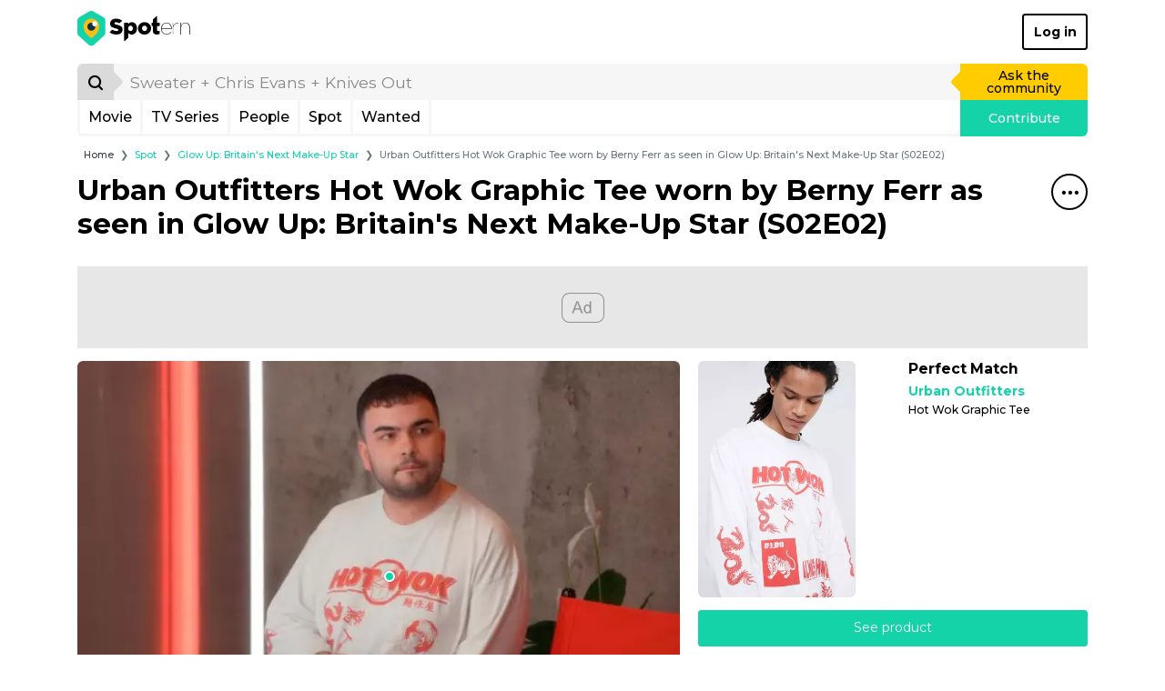

--- FILE ---
content_type: text/html; charset=UTF-8
request_url: https://www.spotern.com/en/spot/tv/glow-up-britain-s-next-make-up-star/378778/urban-outfitters-hot-wok-graph-ic-tee-worn-by-berny-ferr-as-seen-in-glow-up-britain-s-next-make-up-star-s02e02
body_size: 25953
content:
<!DOCTYPE html>
<html lang="en" class="isDesktop">
<head><meta charset="utf-8"><meta http-equiv="x-ua-compatible" content="IE=edge"><meta name="fo-verify" content="7b8faec0-a27f-4aa3-87aa-1de82b14fe97"><meta name="viewport" content="width=device-width, initial-scale=1, shrink-to-fit=no"><meta name="google-signin-client_id" content="125287020322-dbhcectsbfq8vbrufk6o4v1l73hm44ad.apps.googleusercontent.com"><title>Urban Outfitters Hot Wok Graph­ic Tee worn by Berny Ferr as seen in Glow Up: Britain&#039;s Next Make-Up Star (S02E02) | Spotern</title><meta name="theme-color" content="#14d3a8"><link rel="canonical" href="https://www.spotern.com/en/spot/tv/glow-up-britain-s-next-make-up-star/378778/urban-outfitters-hot-wok-graph-ic-tee-worn-by-berny-ferr-as-seen-in-glow-up-britain-s-next-make-up-star-s02e02"><link rel="alternate" hreflang="en" href="https://www.spotern.com/en/spot/tv/glow-up-britain-s-next-make-up-star/378778/urban-outfitters-hot-wok-graph-ic-tee-worn-by-berny-ferr-as-seen-in-glow-up-britain-s-next-make-up-star-s02e02"><link rel="alternate" hreflang="fr" href="https://www.spotern.com/fr/spot/tv/glow-up/378778/t-shirt-graphique-hot-wok-d-urban-outfitters-porte-par-berny-ferr-dans-glow-up-britain-s-next-make-up-star-s02e02"><link rel="alternate" hreflang="es" href="https://www.spotern.com/es/spot/tv/artistas-del-maquillaje/378778/urban-outfitters-hot-wok-graphic-tee-usada-por-berny-ferr-como-se-ve-en-glow-up-britain-s-next-make-up-star-s02e02"><meta name="description" content="Urban Outfitters Hot Wok Graph­ic Tee worn by Berny Ferr as seen in Glow Up: Britain&#039;s Next Make-Up Star (S02E02) | T-shirts - Hot Wok Graphic Tee" /><meta property="fb:app_id" content="941856069207438"><meta property="og:site_name" content="Spotern"><meta property="og:title" content="Urban Outfitters Hot Wok Graph­ic Tee worn by Berny Ferr as seen in Glow Up: Britain&#039;s Next Make-Up Star (S02E02) | Spotern"><meta property="og:description" content="Urban Outfitters Hot Wok Graph­ic Tee worn by Berny Ferr as seen in Glow Up: Britain&#039;s Next Make-Up Star (S02E02) | T-shirts - Hot Wok Graphic Tee"><meta property="og:image" content="https://medias.spotern.com/spots/share/378/378778-1669643747.png"><meta property="og:image:width" content="640"><meta property="og:image:height" content="357"><meta property="og:url" content="https://www.spotern.com/en/spot/tv/glow-up-britain-s-next-make-up-star/378778/urban-outfitters-hot-wok-graph-ic-tee-worn-by-berny-ferr-as-seen-in-glow-up-britain-s-next-make-up-star-s02e02"><meta property="og:type" meta-content="website" content="website"><meta name="twitter:card" content="summary"><meta name="twitter:site" content="@Spotern"><meta name="twitter:title" meta-content="Urban Outfitters Hot Wok Graph­ic Tee worn by Berny Ferr as seen in Glow Up: Britain&#039;s Next Make-Up Star (S02E02) | Spotern"><meta name="twitter:description" meta-content="Urban Outfitters Hot Wok Graph­ic Tee worn by Berny Ferr as seen in Glow Up: Britain&#039;s Next Make-Up Star (S02E02) | T-shirts - Hot Wok Graphic Tee" content="Urban Outfitters Hot Wok Graph­ic Tee worn by Berny Ferr as seen in Glow Up: Britain&#039;s Next Make-Up Star (S02E02) | T-shirts - Hot Wok Graphic Tee"><meta name="twitter:image" meta-content="https://medias.spotern.com/spots/share/378/378778-1669643747.png" content="https://medias.spotern.com/spots/share/378/378778-1669643747.png"><meta name="p:domain_verify" content="d97625dc2587af44f304c00f063d3734"><meta itemprop="creator" content="Spotern"><meta itemprop="editor" content="Spotern"><meta itemprop="copyrightHolder" content="Spotern"><meta itemprop="provider" content="Spotern"><meta property="article:content_tier" meta-content="free" content="free"><meta property="article:section" meta-content="Culture" content="Culture"><meta itemprop="copyrightYear" meta-content="2026" content="2026"><meta name="google-site-verification" content="5SVlckXjtkYpE14iVxVhP5c2D8H3YxixpbaCk09apfA" /><link rel="preload" href="/build/fonts/Google-Monserrat-latin.750d2e2e.woff2" crossorigin="anonymous" as="font" type="font/woff2"><link rel="preload" href="/build/fonts/spotern-font.8051e4a8.woff" crossorigin="anonymous" as="font" type="font/woff"><link rel="preload" as="image" href="https://medias.spotern.com/spots/w640/378/378778-1669643747.jpg" type="image/jpeg"><link rel="preload" as="image" href="https://medias.spotern.com/spots/w640/378/378778-1669643747.webp" type="image/webp"><link rel="stylesheet" href="/build/app.dc7b58b0.css"><script>
  var _paq = window._paq = window._paq || [];
                    _paq.push(['setCustomDimension', 7, '52352-Glow Up: Britain&#039;s Next Make-Up Star']);                                              _paq.push(['setCustomDimension', 9, '102-T-shirts']);                                        _paq.push(['setCustomDimension', 10, '4019-Urban Outfitters']);        _paq.push(['trackPageView']);
  _paq.push(['enableLinkTracking']);
  (function() {
    var u="//analytics.spotern.com/";
    _paq.push(['setTrackerUrl', u+'spotern.php']);
    _paq.push(['setSiteId', '1']);
    _paq.push(['disableAlwaysUseSendBeacon']);
    var d=document, g=d.createElement('script'), s=d.getElementsByTagName('script')[0];
    g.async=true; g.src=u+'spotern.js'; s.parentNode.insertBefore(g,s);
  })();
  window.googletag = window.googletag || {cmd: []};
  window.googletag.cmd.push(function() {
        googletag.pubads().addEventListener('slotOnload', function (event) {
      if (document.body.classList.contains('isDesktop')) {
        // Refresh grid position
        spotern.listMasonry();
      }
    })
  })
</script><link rel="preconnect" crossorigin="crossorigin" href="https://cache.consentframework.com"><script type="text/javascript" src="https://cache.consentframework.com/js/pa/28494/c/4H7NR/stub"></script><script type="text/javascript" src="https://choices.consentframework.com/js/pa/28494/c/4H7NR/cmp" async></script><script type="text/javascript">
        const country = 'US'
        const device = 'desktop'
    </script><script src="/build/runtime.bff6fc2f.js"></script><script src="/build/ads.4d023e02.js"></script><link rel="preconnect" href="https://securepubads.g.doubleclick.net"><script async data-cmp-src="https://securepubads.g.doubleclick.net/tag/js/gpt.js" data-cmp-vendor="755" data-cmp-purposes="1,3,4" data-cmp-purposes-li="2,7,9,10" data-cmp-fallback-src="https://pagead2.googlesyndication.com/tag/js/gpt.js" data-cmp-fallback-vendor="755" data-cmp-fallback-purposes-li="2,7,9,10"></script><script data-cmp-src="initGoogleTag"></script><!-- Ad slots --><script type="text/javascript">
        const adManagerTargeting = {"product_type":["fashion"],"category":["102"],"brand":["Urban Outfitters"],"reseller":["urbanoutfitters.com"],"media_type":"tv","media":"52352","page":"spot-desktop"}
    </script><script async src="https://pagead2.googlesyndication.com/pagead/js/adsbygoogle.js?client=ca-pub-7022916899150624" crossorigin="anonymous"></script><script type="application/ld+json">
[
    {
        "@context": "https://schema.org",
        "@type": "Organization",
"url": "https://www.spotern.com",
"name": "Spotern",
"logo": "https://www.spotern.com/build/images/logo-bleu-640x340.c7578004.jpg" ,
"sameAs" : [
    "http://www.facebook.com/Spotern",
    "https://www.twitter.com/spotern",
    "https://www.pinterest.com/spotern",
    "https://www.instagram.com/spotern"
]    },
    {
        "@context": "https://schema.org",
        "@type": "WebSite",
        "url": "https://www.spotern.com/",
        "potentialAction": {
            "@type": "SearchAction",
            "target": "https://www.spotern.com/en/search?query={search_term_string}",
            "query-input": "required name=search_term_string"
        }
    }
]
</script></head><body class="isDesktop google-anno-skip">

<div id="device-size-detector"><div id="xs" class="d-block d-sm-none"></div><div id="sm" class="d-none d-sm-block d-md-none"></div><div id="md" class="d-none d-md-block d-lg-none"></div><div id="lg" class="d-none d-lg-block d-xl-none"></div><div id="xl" class="d-none d-xl-block"></div></div><header class="header"><div class="navigation container navigation pb-3 bg-white"><div class="navigation--header d-flex align-items-center justify-content-between"><a href="/en" class="navigation--logo text-decoration-none text-black" aria-label="Spotern" onclick="eventGA('Navigation', 'Clic Home');"><span class="spf spf-spotern-logo"><span class="path1"></span><span class="path2"></span><span class="path3"></span><span class="path4"></span></span><span class="spf spf-spotern-text"></span></a><a href="/en/login" class="navigation--login btn btn-outline-black border-2 fw-bold text-title">Log in</a></div><div class="navigation--body"><form id="desktopSearch" name="desktopSearch" class="navigation--search" action="/en/search" onsubmit="eventGA('Navigation', 'Fait une recherche');"><div class="input-group input-group-lg"><div class="input-group-prepend"><button type="submit" class="input-group-text box-40 p-0 border-0 bg-alto-sp text-black" aria-label="Search"><span class="spf spf-search position-relative"></span></button></div><input id="desktopQuery" type="text" name="query" class="form-control border-0 bg-light" data-placeholder="Sweater + Chris Evans + Knives Out" placeholder="Sweater + Chris Evans + Knives Out" aria-label="search" value="" autocomplete="off" onfocus="spotern.searchFocus();" onblur="spotern.searchBlur();" onchange="spotern.searchChange(event);"><div class="input-group-append"><a href="/en/wanted/new" class="input-group-text p-3 border-0 bg-yellow-sp text-black text-decoration-none" onclick="eventGA('Wantedmaker V3', 'Créer un wanted');">Ask the community</a></div></div></form><div class="navigation--bar border border-3 border-light border-top-0 d-flex"><div class="navigation--menulist flex-grow-1 d-flex"><div class="navigation--menulist__content"><div class="navigation--dropdown border-right border-3 border-light"><a href="/en/media/popular?type=movie" class="btn btn-link d-flex align-items-center px-2 h-100 fs-md text-black text-decoration-none rounded-0 text-title">Movie</a></div><div class="navigation--dropdown border-right border-3 border-light"><a href="/en/media/popular?type=tv" class="btn btn-link d-flex align-items-center px-2 h-100 fs-md text-black text-decoration-none rounded-0 text-title">TV Series</a></div><div class="navigation--dropdown border-right border-3 border-light"><a href="/en/people/popular" class="btn btn-link d-flex align-items-center px-2 h-100 fs-md text-black text-decoration-none rounded-0 text-title">People</a></div><div class="navigation--dropdown border-right border-3 border-light"><a href="/en/spot/all" class="btn btn-link d-flex align-items-center px-2 h-100 fs-md text-black text-decoration-none rounded-0 text-title">Spot</a></div><div class="navigation--dropdown border-right border-3 border-light"><a href="/en/wanted/all" class="btn btn-link d-flex align-items-center px-2 h-100 fs-md text-black text-decoration-none rounded-0 text-title">Wanted</a></div></div></div><a href="/en/spot/new" class="navigation--contrib flex-shrink-0 bg-green-sp text-white text-decoration-none" onclick="analyticsEvent('Navigation', 'New spot click')">Contribute</a></div></div></div><div class="maskMenuDesktop"></div></header>
<script type="application/ld+json">
    {
      "@context": "https://schema.org",
      "@type": "BreadcrumbList",
      "itemListElement": [
      {
        "@type": "ListItem",
        "position": 1,
        "name": "Spot",
        "item": "https://www.spotern.com/en/spot/all"      },
      {
        "@type": "ListItem",
        "position": 2,
        "name": "Glow Up: Britain&#039;s Next Make-Up Star",
        "item": "https://www.spotern.com/en/media/52352/glow-up-britain-s-next-make-up-star"      },
      {
        "@type": "ListItem",
        "position": 3,
        "name": "Urban Outfitters Hot Wok Graph­ic Tee worn by Berny Ferr as seen in Glow Up: Britain&#039;s Next Make-Up Star (S02E02)"      }]
    }
</script><div class="container fs-xs">
    <nav aria-label="breadcrumb">
    <ol class="breadcrumb mb-2 mb-md-3 ml-md-2">
        <li class="breadcrumb-item"><a href="/en" class="text-dark">Home</a></li>
                <li class="breadcrumb-item" aria-current="page"><a href="/en/spot/all" class="text-green-sp">Spot</a></li>
                <li class="breadcrumb-item" aria-current="page"><a href="/en/media/52352/glow-up-britain-s-next-make-up-star" class="text-green-sp">Glow Up: Britain&#039;s Next Make-Up Star</a></li>
                <li class="breadcrumb-item active" aria-current="page">Urban Outfitters Hot Wok Graph­ic Tee worn by Berny Ferr as seen in Glow Up: Britain&#039;s Next Make-Up Star (S02E02)</li>
            </ol>
    </nav>
</div>
<script type="application/ld+json">
{
    "@context": "https://schema.org",
    "@type": "NewsArticle",
    "dateCreated": "2022-11-28T13:55:46+00:00",
    "datePublished": "2022-11-28T13:55:46+00:00",
    "dateModified": "2022-11-28T13:55:47+00:00",
    "author": {
        "@type": "Person",
        "name": "Olive",
        "url": "https://www.spotern.com/en/user/469227/olive",
        "image": "https://medias.spotern.com/users/avatars/w60/default.png"
    },
    "publisher": {
        "@type": "Organization",
"url": "https://www.spotern.com",
"name": "Spotern",
"logo": "https://www.spotern.com/build/images/logo-bleu-640x340.c7578004.jpg" ,
"sameAs" : [
    "http://www.facebook.com/Spotern",
    "https://www.twitter.com/spotern",
    "https://www.pinterest.com/spotern",
    "https://www.instagram.com/spotern"
]    },
    "keywords": "Glow\u0020Up\u003A\u0020Britain\u0027s\u0020Next\u0020Make\u002DUp\u0020Star, Fashion, Urban\u0020Outfitters, urbanoutfitters.com, T-shirts",
    "headline": "Urban\u0020Outfitters\u0020Hot\u0020Wok\u0020Graph\u00ADic\u0020Tee\u0020worn\u0020by\u0020Berny\u0020Ferr\u0020as\u0020seen\u0020in\u0020Glow\u0020Up\u003A\u0020Britain\u0027s\u0020Next\u0020Make\u002DUp\u0020Star\u0020\u0028S02E02\u0029",
    "alternativeHeadline": "Urban\u0020Outfitters\u0020Hot\u0020Wok\u0020Graph\u00ADic\u0020Tee\u0020worn\u0020by\u0020Berny\u0020Ferr\u0020as\u0020seen\u0020in\u0020Glow\u0020Up\u003A\u0020Britain\u0027s\u0020Next\u0020Make\u002DUp\u0020Star\u0020\u0028S02E02\u0029\u0020\u007C\u0020T\u002Dshirts\u0020\u002D\u0020Hot\u0020Wok\u0020Graphic\u0020Tee",
    "description": "Urban\u0020Outfitters\u0020Hot\u0020Wok\u0020Graph\u00ADic\u0020Tee\u0020worn\u0020by\u0020Berny\u0020Ferr\u0020as\u0020seen\u0020in\u0020Glow\u0020Up\u003A\u0020Britain\u0027s\u0020Next\u0020Make\u002DUp\u0020Star\u0020\u0028S02E02\u0029\u0020\u007C\u0020T\u002Dshirts\u0020\u002D\u0020Hot\u0020Wok\u0020Graphic\u0020Tee",
    "articleSection": "Glow\u0020Up\u003A\u0020Britain\u0027s\u0020Next\u0020Make\u002DUp\u0020Star",
    "genre": "Glow\u0020Up\u003A\u0020Britain\u0027s\u0020Next\u0020Make\u002DUp\u0020Star - Fashion",
    "image": [
        {
            "@type": "ImageObject",
            "url": "https://medias.spotern.com/spots/share/378/378778-1669643747.png",
            "name": "Urban\u0020Outfitters\u0020Hot\u0020Wok\u0020Graph\u00ADic\u0020Tee\u0020worn\u0020by\u0020Berny\u0020Ferr\u0020as\u0020seen\u0020in\u0020Glow\u0020Up\u003A\u0020Britain\u0027s\u0020Next\u0020Make\u002DUp\u0020Star\u0020\u0028S02E02\u0029",
            "description": "Urban\u0020Outfitters\u0020Hot\u0020Wok\u0020Graph\u00ADic\u0020Tee\u0020worn\u0020by\u0020Berny\u0020Ferr\u0020as\u0020seen\u0020in\u0020Glow\u0020Up\u003A\u0020Britain\u0027s\u0020Next\u0020Make\u002DUp\u0020Star\u0020\u0028S02E02\u0029"
        }
    ]
}
</script><div class="container"><h1 class="mb-7"><div class="float-right"><div class="dropdown menuTitle"><button class="menuTitle--toggle border border-2 border-black bg-transparent icon-40 rounded-circle" type="button" id="dropdownMenuTitle" data-toggle="dropdown" aria-haspopup="true" aria-expanded="false" data-offset="0,16" aria-label="Share&#x20;this&#x20;spot"><span class="spf spf-dots-three-horizontal"></span></button><div class="menuTitle--menu dropdown-menu dropdown-menu-right rounded border-2 border-mercury-sp shadow" aria-labelledby="dropdownMenuTitle"><div class="d-flex flex-row-nowrap  px-3"><a href="#" class="menuTitle--menu__icon icon-40 text-decoration-none border border-2 rounded-circle" onclick="spotern.scrollToComments(event); return false;" data-toggle="tooltip" title="Add&#x20;comment" onclick="eventGA('Utilisateur', 'Click Comments', 'spot');"><span class="spf spf-comment text-black"></span></a></div><div class="px-3"><div class="dropdown-divider border-2"></div></div><div class="d-flex flex-row-nowrap px-3 mb-2"><a href="https://www.facebook.com/dialog/share?&amp;app_id=941856069207438&amp;redirect_uri=https%3A%2F%2Fwww.spotern.com%2Fen%2Fspot%2Ftv%2Fglow-up-britain-s-next-make-up-star%2F378778%2Furban-outfitters-hot-wok-graph-ic-tee-worn-by-berny-ferr-as-seen-in-glow-up-britain-s-next-make-up-star-s02e02&amp;href=https%3A%2F%2Fwww.spotern.com%2Fen%2Fspot%2Ftv%2Fglow-up-britain-s-next-make-up-star%2F378778%2Furban-outfitters-hot-wok-graph-ic-tee-worn-by-berny-ferr-as-seen-in-glow-up-britain-s-next-make-up-star-s02e02" target="Facebook" class="menuTitle--menu__icon icon-40 text-decoration-none border border-2 rounded-circle" onclick="spotern.clickShare(event);" data-toggle="tooltip" title="Share&#x20;to&#x20;Facebook"><span class="spf spf-facebook-square text-black"></span></a><a href="https://www.pinterest.com/pin/create/button/?url=https%3A%2F%2Fwww.spotern.com%2Fen%2Fspot%2Ftv%2Fglow-up-britain-s-next-make-up-star%2F378778%2Furban-outfitters-hot-wok-graph-ic-tee-worn-by-berny-ferr-as-seen-in-glow-up-britain-s-next-make-up-star-s02e02&amp;media=https%3A%2F%2Fmedias.spotern.com%2Fspots%2Fshare%2F378%2F378778-1669643747.png&amp;description=Urban%20Outfitters%20Hot%20Wok%20Graph%C2%ADic%20Tee%20worn%20by%20Berny%20Ferr%20as%20seen%20in%20Glow%20Up%3A%20Britain%27s%20Next%20Make-Up%20Star%20%28S02E02%29" target="Pinterest" class="menuTitle--menu__icon icon-40 text-decoration-none border border-2 rounded-circle ml-2" onclick="spotern.clickShare(event);" data-toggle="tooltip" title="Share&#x20;to&#x20;Pinterest"><span class="spf spf-pinterest text-black"></span></a><a href="https://www.twitter.com/intent/tweet?text=Urban%20Outfitters%20Hot%20Wok%20Graph%C2%ADic%20Tee%20worn%20by%20Berny%20Ferr%20as%20seen%20in%20Glow%20Up%3A%20Britain%27s%20Next%20Make-Up%20Star%20%28S02E02%29&amp;via=Spotern&amp;url=https%3A%2F%2Fwww.spotern.com%2Fen%2Fspot%2Ftv%2Fglow-up-britain-s-next-make-up-star%2F378778%2Furban-outfitters-hot-wok-graph-ic-tee-worn-by-berny-ferr-as-seen-in-glow-up-britain-s-next-make-up-star-s02e02" target="Twitter" class="menuTitle--menu__icon icon-40 text-decoration-none border border-2 rounded-circle ml-2" onclick="spotern.clickShare(event);" data-toggle="tooltip" title="Share&#x20;to&#x20;Twitter"><span class="spf spf-twitter text-black"></span></a><a href="mailto:?subject=Urban%20Outfitters%20Hot%20Wok%20Graph%C2%ADic%20Tee%20worn%20by%20Berny%20Ferr%20as%20seen%20in%20Glow%20Up%3A%20Britain%27s%20Next%20Make-Up%20Star%20%28S02E02%29&amp;body=https%3A%2F%2Fwww.spotern.com%2Fen%2Fspot%2Ftv%2Fglow-up-britain-s-next-make-up-star%2F378778%2Furban-outfitters-hot-wok-graph-ic-tee-worn-by-berny-ferr-as-seen-in-glow-up-britain-s-next-make-up-star-s02e02" target="Mail" class="menuTitle--menu__icon icon-40 text-decoration-none border border-2 rounded-circle ml-2" onclick="spotern.clickShare(event);" data-toggle="tooltip" title="Share&#x20;by&#x20;Email"><span class="spf spf-envelope-o text-black"></span></a></div><div class="d-flex flex-row-nowrap px-3"><a href="https://www.linkedin.com/shareArticle?mini=true&amp;source=spotern&amp;url=https%3A%2F%2Fwww.spotern.com%2Fen%2Fspot%2Ftv%2Fglow-up-britain-s-next-make-up-star%2F378778%2Furban-outfitters-hot-wok-graph-ic-tee-worn-by-berny-ferr-as-seen-in-glow-up-britain-s-next-make-up-star-s02e02&amp;title=Urban%20Outfitters%20Hot%20Wok%20Graph%C2%ADic%20Tee%20worn%20by%20Berny%20Ferr%20as%20seen%20in%20Glow%20Up%3A%20Britain%27s%20Next%20Make-Up%20Star%20%28S02E02%29" target="Linkedin" class="menuTitle--menu__icon icon-40 text-decoration-none border border-2 rounded-circle" onclick="spotern.clickShare(event);" data-toggle="tooltip" title="Share&#x20;to&#x20;Linkedin"><span class="spf spf-linkedin text-black"></span></a><a href="https://www.tumblr.com/share/photo?source=https%3A%2F%2Fmedias.spotern.com%2Fspots%2Fshare%2F378%2F378778-1669643747.png&amp;caption=Urban%20Outfitters%20Hot%20Wok%20Graph%C2%ADic%20Tee%20worn%20by%20Berny%20Ferr%20as%20seen%20in%20Glow%20Up%3A%20Britain%27s%20Next%20Make-Up%20Star%20%28S02E02%29" target="Tumblr" class="menuTitle--menu__icon icon-40 text-decoration-none border border-2 rounded-circle ml-2" onclick="spotern.clickShare(event);" data-toggle="tooltip" title="Share&#x20;to&#x20;Tumblr"><span class="spf spf-tumblr text-black"></span></a><a href="whatsapp://send?text=Urban%20Outfitters%20Hot%20Wok%20Graph%C2%ADic%20Tee%20worn%20by%20Berny%20Ferr%20as%20seen%20in%20Glow%20Up%3A%20Britain%27s%20Next%20Make-Up%20Star%20%28S02E02%29%0Ahttps%3A%2F%2Fwww.spotern.com%2Fen%2Fspot%2Ftv%2Fglow-up-britain-s-next-make-up-star%2F378778%2Furban-outfitters-hot-wok-graph-ic-tee-worn-by-berny-ferr-as-seen-in-glow-up-britain-s-next-make-up-star-s02e02" class="menuTitle--menu__icon icon-40 text-decoration-none border border-2 rounded-circle ml-2" data-toggle="tooltip" title="Share&#x20;to&#x20;Whatsapp" onclick="eventGA('Utilisateur', 'Click Share', 'Whatsapp');"><span class="spf spf-whatsapp text-black"></span></a><a href="fb-messenger://share?link=https%3A%2F%2Fwww.spotern.com%2Fen%2Fspot%2Ftv%2Fglow-up-britain-s-next-make-up-star%2F378778%2Furban-outfitters-hot-wok-graph-ic-tee-worn-by-berny-ferr-as-seen-in-glow-up-britain-s-next-make-up-star-s02e02" class="menuTitle--menu__icon icon-40 text-decoration-none border border-2 rounded-circle ml-2" data-toggle="tooltip" title="Share&#x20;to&#x20;Messenger" onclick="eventGA('Utilisateur', 'Click Share', 'Messenger');"><span class="spf spf-messenger text-black"></span></a></div></div></div></div><p class="m-0 fw-bold">Ur&shy;ban Out&shy;fit&shy;ters Hot Wok Graph­ic Tee worn by Berny Ferr as seen in Glow Up: Britain's Next Make-Up Star (S02E02)</p></h1><div class="adsContainer bottom start mb-3 text-center" style="min-height: 90px;"><div id="spot-desktop-top" class="adslot"></div></div><div class="spotInfos d-flex flex-row justify-content-between mb-3"><div class="spotInfos--medias d-flex flex-column flex-nowrap rounded bg-light"><div class="position-relative mb-2 mb-lg-3 mb-xl-4"><div class="image-ratio image-16-9 overflow-hidden rounded-top"><div class="w-100 " style="top: 0; left: 0;"><a href="/en/product/614817?spotID=378778"><picture><source type="image/webp" srcset="https://medias.spotern.com/spots/w640/378/378778-1669643747.webp 1x, https://medias.spotern.com/spots/w1280/378/378778-1669643747.webp 2x"><img src="https://medias.spotern.com/spots/w640/378/378778-1669643747.jpg" alt="Urban Outfitters Hot Wok Graph­ic Tee worn by Berny Ferr as seen in Glow Up: Britain&#039;s Next Make-Up Star (S02E02)" class="w-100" srcset="https://medias.spotern.com/spots/w640/378/378778-1669643747.jpg 1x, https://medias.spotern.com/spots/w1280/378/378778-1669643747.jpg 2x"></picture></a></div></div><div class="spotInfos--puce position-absolute" style="left: 51.7393%; top: 63.5763%;"></div></div><div class="d-flex flex-lg-row flex-sm-column mb-3"><script type="application/ld+json">
{
    "@context": "https://schema.org",
    "@type": "TVSeries",
    "name": "Glow\u0020Up\u003A\u0020Britain\u0027s\u0020Next\u0020Make\u002DUp\u0020Star",
    "url": "https://www.spotern.com/en/media/52352/glow-up-britain-s-next-make-up-star",
    "about": "Urban\u0020Outfitters\u0020Hot\u0020Wok\u0020Graph\u00ADic\u0020Tee\u0020worn\u0020by\u0020Berny\u0020Ferr\u0020as\u0020seen\u0020in\u0020Glow\u0020Up\u003A\u0020Britain\u0027s\u0020Next\u0020Make\u002DUp\u0020Star\u0020\u0028S02E02\u0029\u0020\u007C\u0020T\u002Dshirts\u0020\u002D\u0020Hot\u0020Wok\u0020Graphic\u0020Tee",
    "description": "Urban\u0020Outfitters\u0020Hot\u0020Wok\u0020Graph\u00ADic\u0020Tee\u0020worn\u0020by\u0020Berny\u0020Ferr\u0020as\u0020seen\u0020in\u0020Glow\u0020Up\u003A\u0020Britain\u0027s\u0020Next\u0020Make\u002DUp\u0020Star\u0020\u0028S02E02\u0029\u0020\u007C\u0020T\u002Dshirts\u0020\u002D\u0020Hot\u0020Wok\u0020Graphic\u0020Tee",
    "inLanguage": "en",
    "image": "https://medias.spotern.com/medias/posters/w290-poster/52/52352-en.jpg",
    "thumbnailUrl": "https://medias.spotern.com/medias/posters/w145-poster/52/52352-en.jpg}"
}
</script><div class="mediaInfos tv d-flex flex-row px-2 px-lg-3 px-xl-4 mb-2 mb-lg-3 mb-xl-4"><div class="mediaInfos--image flex-shrink-0 position-relative mr-2 mr-lg-3 mr-xl-4"><a href="/en/media/52352/glow-up-britain-s-next-make-up-star"><img src="https://medias.spotern.com/medias/posters/w145-poster/52/52352-en.jpg" srcset="https://medias.spotern.com/medias/posters/w145-poster/52/52352-en.jpg 1x, https://medias.spotern.com/medias/posters/w290-poster/52/52352-en.jpg 2x" alt="Glow Up: Britain&#039;s Next Make-Up Star" class="img-fluid rounded"></a></div><div class="mediaInfos--infos flex-grow-1 d-flex flex-column position-relative"><a href="/en/media/52352/glow-up-britain-s-next-make-up-star" class="fs-sm fw-bold text-black m-0 d-block mb-2" title="Glow Up: Britain&#039;s Next Make-Up Star (2019)">
            Glow Up: Britain&#039;s Next Make-Up Star (2019)
        </a><div class="d-block flex-shrink-0 flex-grow-1"><a href="/en/media/52352/glow-up-britain-s-next-make-up-star" class="btn btn-sm btn-mercury-sp text-grey-sp text-title h-100 w-100 d-flex align-items-center">Discover outfits and related products from the TV serie</a></div></div></div></div></div><div class="spotInfos--products d-flex flex-column"><div class="productsInfos  d-flex flex-column flex-shrink-0  position-relative"><div class="swiper-container productsInfos--swiper w-100 h-100 d-flex flex-column flex-nowrap flex-grow-1"><div class="swiper-wrapper flex-grow-1"><div class="swiper-slide productSlide" data-product="614817"><div class="d-flex flex-row w-100 mb-3"><div class="productSlide--image mr-2 mr-lg-3 mr-xl-4 position-relative"><a href="/en/product/614817?spotID=378778" class=""><img src="https://medias.spotern.com/products/w310/614/614817-1669643704.jpg" title="Hot Wok Graphic Tee" class="rounded" /></a></div><div class="productSlide--infos flex-grow-1 position-relative"><div class="d-block"><p class="mb-2 h6 fw-bold text-title"><span class="text-black">Perfect Match</span></p><a href="/en/brand/4019/urban-outfitters" class="d-block mb-1 fs-n text-green-sp fw-bold text-title" title="Urban&#x20;Outfitters">Ur&shy;ban Out&shy;fit&shy;ters</a><p class="productSlide--infos__name shave-it overflow-hidden mb-1 fs-sm text-black text-title" title="Hot&#x20;wok&#x20;graphic&#x20;tee">Hot Wok Graphic Tee</p></div></div></div><div class="mb-3"><a href="/en/product/614817?spotID=378778" class="btn btn-green-sp w-100">See product</a></div></div></div></div></div><div class="userInfos d-flex  p-2 bg-light rounded"><div class="d-flex w-100"><div class="userInfos--image flex-shrink-0 mr-2"><a href="/en/user/469227/olive" class="d-flex w-100 h-100 align-items-center"><img src="https://medias.spotern.com/users/avatars/w60/default.png" srcset="https://medias.spotern.com/users/avatars/w60/default.png 1x, https://medias.spotern.com/users/avatars/w60/default.png 2x" alt="Olive" class="rounded-circle border"></a></div><div class="userInfos--infos flex-grow-1 position-relative mr-2"><div class="position-absolute w-100 h-100 d-flex flex-column justify-content-center"><p class="fs-n text-black m-0"><span class="text-title">Found by</span>&nbsp;<a href="/en/user/469227/olive" title="Olive" class="text-green-sp fw-bold">Olive</a></p></div></div></div></div></div></div><div class="clearfix fs-0 m-0">&nbsp;</div></div><div class=""><div class="container"><div id="slider-spot-media-glow-up-britain-s-next-make-up-star" class="sliderItems pt-7 pb-2 outside"><div class="sliderItems--bar" style="background-color: #14D3A8;"></div><div class="sliderItems--pagination green float-right pt-2"></div><h2 class="fw-bold mb-2 text-green-sp">


More items from <span>Glow Up: Britain's Next Make-Up Star</span></h2><div class="sliderItems--container"><div class="swiper-container"><div class="swiper-wrapper"><div class="itemSpot swiper-slide sliderItems--slide hover-white"><div class="itemSpot--image position-relative w-100 mb-3"><a href="/en/spot/tv/glow-up-britain-s-next-make-up-star/410145/mcq-by-alexander-mcqueen-worn-by-dominic-c-skinner-as-seen-in-glow-up-britain-s-next-make-up-star-s04e01"  title="Mcq&#x20;by&#x20;Alexander&#x20;Mcqueen&#x20;worn&#x20;by&#x20;Dominic&#x20;C.&#x20;Skinner&#x20;as&#x20;seen&#x20;in&#x20;Glow&#x20;Up&#x3A;&#x20;Britain&#x27;s&#x20;Next&#x20;Make-Up&#x20;Star&#x20;&#x28;S04E01&#x29;" aria-label="Mcq&#x20;by&#x20;Alexander&#x20;Mcqueen&#x20;worn&#x20;by&#x20;Dominic&#x20;C.&#x20;Skinner&#x20;as&#x20;seen&#x20;in&#x20;Glow&#x20;Up&#x3A;&#x20;Britain&#x27;s&#x20;Next&#x20;Make-Up&#x20;Star&#x20;&#x28;S04E01&#x29;"><div class="image-ratio image-16-9 overflow-hidden rounded border bg-grey-sp"><div class="w-100 " style="top: 0; left: 0;"><picture><img data-src="https://medias.spotern.com/spots/w360/410/410145-1688298665.webp" alt="Mcq by Alexander Mcqueen worn by Dominic C. Skinner as seen in Glow Up: Britain&#039;s Next Make-Up Star (S04E01)" class="w-100 rounded swiper-lazy" data-srcset="https://medias.spotern.com/spots/w360/410/410145-1688298665.webp 1x, https://medias.spotern.com/spots/w720/410/410145-1688298665.webp 2x"></picture><div class="iconLazy align-self-center justify-self-center "><div class="iconLazy--logo"><span class="spf spf-logo-0 text-mercury-sp"></span><span class="spf spf-logo-1 text-silver-sp"></span><span class="spf spf-logo-2 text-black"></span><span class="spf spf-logo-3 text-white sp-spin"></span></div></div></div></div></a><div class="itemSpot--puce spot" style="left: 34.5655%; top: 73.8193%;"></div><div class="itemSpot--hover  position-absolute rounded overflow-hidden bg-white top" style="left: 34.5655%; top: 73.8193%;"><div class="itemSpot--hover__image position-relative contain-bg no-repeat center-bg vanilla-lazy vanilla-bg" data-bg="https://medias.spotern.com/products/w310/646/646481-1688298696.jpg"></div><div class="itemSpot--hover__infos"><div class="py-1"><p class="d-none d-xl-block itemSpot--hover__infos--name mb-1 fs-sm w-100 text-truncate" title="Flocked&#x20;Swallow&#x20;Sweat">Flocked Swallow Sweat</p><p class="d-block d-xl-none itemSpot--hover__infos--name shave-it mb-1 fs-sm w-100" title="Flocked&#x20;Swallow&#x20;Sweat">Flocked Swallow Sweat</p><div><a href="/en/spot/tv/glow-up-britain-s-next-make-up-star/410145/mcq-by-alexander-mcqueen-worn-by-dominic-c-skinner-as-seen-in-glow-up-britain-s-next-make-up-star-s04e01" class="btn btn-xs btn-green-sp text-title">See the spot</a></div></div></div></div></div><div class="mb-3 fs-sm fw-bold d-flex justify-content-between align-items-center"><div><span class="text-capitalize"><span class="text-black">Perfect Match</span></span></div><a href="#" class="itemSpot--wish text-decoration-none spf " data-toggle="tooltip" data-placement="top" title="Add&#x20;to&#x20;wishlist" data-spotid="410145" data-productid="646481"  onclick="spotern.toggleWishlist(event); spotern.showModal('wishlist'); return false;" aria-label="Add&#x20;to&#x20;wishlist"></a></div><a href="/en/spot/tv/glow-up-britain-s-next-make-up-star/410145/mcq-by-alexander-mcqueen-worn-by-dominic-c-skinner-as-seen-in-glow-up-britain-s-next-make-up-star-s04e01"  class="itemSpot--name shave-it d-block overflow-hidden mb-1 fs-sm text-black text-title" title="Mcq&#x20;by&#x20;Alexander&#x20;Mcqueen&#x20;worn&#x20;by&#x20;Dominic&#x20;C.&#x20;Skinner&#x20;as&#x20;seen&#x20;in&#x20;Glow&#x20;Up&#x3A;&#x20;Britain&#x27;s&#x20;Next&#x20;Make-Up&#x20;Star&#x20;&#x28;S04E01&#x29;" aria-label="Mcq&#x20;by&#x20;Alexander&#x20;Mcqueen&#x20;worn&#x20;by&#x20;Dominic&#x20;C.&#x20;Skinner&#x20;as&#x20;seen&#x20;in&#x20;Glow&#x20;Up&#x3A;&#x20;Britain&#x27;s&#x20;Next&#x20;Make-Up&#x20;Star&#x20;&#x28;S04E01&#x29;">Mcq by Alexan&shy;der Mc&shy;queen worn by Do&shy;minic C. Skin&shy;ner as seen in Glow Up: Britain's Next Make-Up Star (S04E01)</a><p class="m-0 fs-sm text-grey-sp text-truncate">By <a href="/en/user/469227/olive" class="fw-bold text-green-sp">Olive</a></p></div><div class="itemSpot swiper-slide sliderItems--slide hover-white"><div class="itemSpot--image position-relative w-100 mb-3"><a href="/en/spot/tv/glow-up-britain-s-next-make-up-star/410142/flatfoosie-heart-an-gel-neck-lace-worn-by-charlie-carter-as-seen-in-glow-up-britain-s-next-make-up-star-s04e01"  title="Flatfoosie&#x20;Heart&#x20;An&#x00AD;gel&#x20;Neck&#x00AD;lace&#x20;worn&#x20;by&#x20;Charlie&#x20;Carter&#x20;as&#x20;seen&#x20;in&#x20;Glow&#x20;Up&#x3A;&#x20;Britain&#x27;s&#x20;Next&#x20;Make-Up&#x20;Star&#x20;&#x28;S04E01&#x29;" aria-label="Flatfoosie&#x20;Heart&#x20;An&#x00AD;gel&#x20;Neck&#x00AD;lace&#x20;worn&#x20;by&#x20;Charlie&#x20;Carter&#x20;as&#x20;seen&#x20;in&#x20;Glow&#x20;Up&#x3A;&#x20;Britain&#x27;s&#x20;Next&#x20;Make-Up&#x20;Star&#x20;&#x28;S04E01&#x29;"><div class="image-ratio image-16-9 overflow-hidden rounded border bg-grey-sp"><div class="w-100 " style="top: 0; left: 0;"><picture><img data-src="https://medias.spotern.com/spots/w360/410/410142-1688298345.webp" alt="Flatfoosie Heart An­gel Neck­lace worn by Charlie Carter as seen in Glow Up: Britain&#039;s Next Make-Up Star (S04E01)" class="w-100 rounded swiper-lazy" data-srcset="https://medias.spotern.com/spots/w360/410/410142-1688298345.webp 1x, https://medias.spotern.com/spots/w720/410/410142-1688298345.webp 2x"></picture><div class="iconLazy align-self-center justify-self-center "><div class="iconLazy--logo"><span class="spf spf-logo-0 text-mercury-sp"></span><span class="spf spf-logo-1 text-silver-sp"></span><span class="spf spf-logo-2 text-black"></span><span class="spf spf-logo-3 text-white sp-spin"></span></div></div></div></div></a><div class="itemSpot--puce spot" style="left: 55.3264%; top: 86.1877%;"></div><div class="itemSpot--hover  position-absolute rounded overflow-hidden bg-white top" style="left: 55.3264%; top: 86.1877%;"><div class="itemSpot--hover__image position-relative contain-bg no-repeat center-bg vanilla-lazy vanilla-bg" data-bg="https://medias.spotern.com/products/w310/646/646478-1688298323.jpg"></div><div class="itemSpot--hover__infos"><div class="py-1"><p class="d-none d-xl-block itemSpot--hover__infos--name mb-1 fs-sm w-100 text-truncate" title="Heart&#x20;Angel&#x20;Necklace">Heart Angel Necklace</p><p class="d-block d-xl-none itemSpot--hover__infos--name shave-it mb-1 fs-sm w-100" title="Heart&#x20;Angel&#x20;Necklace">Heart Angel Necklace</p><div><a href="/en/spot/tv/glow-up-britain-s-next-make-up-star/410142/flatfoosie-heart-an-gel-neck-lace-worn-by-charlie-carter-as-seen-in-glow-up-britain-s-next-make-up-star-s04e01" class="btn btn-xs btn-green-sp text-title">See the spot</a></div></div></div></div></div><div class="mb-3 fs-sm fw-bold d-flex justify-content-between align-items-center"><div><span class="text-capitalize"><span class="text-black">Perfect Match</span></span></div><a href="#" class="itemSpot--wish text-decoration-none spf " data-toggle="tooltip" data-placement="top" title="Add&#x20;to&#x20;wishlist" data-spotid="410142" data-productid="646478"  onclick="spotern.toggleWishlist(event); spotern.showModal('wishlist'); return false;" aria-label="Add&#x20;to&#x20;wishlist"></a></div><a href="/en/spot/tv/glow-up-britain-s-next-make-up-star/410142/flatfoosie-heart-an-gel-neck-lace-worn-by-charlie-carter-as-seen-in-glow-up-britain-s-next-make-up-star-s04e01"  class="itemSpot--name shave-it d-block overflow-hidden mb-1 fs-sm text-black text-title" title="Flatfoosie&#x20;Heart&#x20;An&#x00AD;gel&#x20;Neck&#x00AD;lace&#x20;worn&#x20;by&#x20;Charlie&#x20;Carter&#x20;as&#x20;seen&#x20;in&#x20;Glow&#x20;Up&#x3A;&#x20;Britain&#x27;s&#x20;Next&#x20;Make-Up&#x20;Star&#x20;&#x28;S04E01&#x29;" aria-label="Flatfoosie&#x20;Heart&#x20;An&#x00AD;gel&#x20;Neck&#x00AD;lace&#x20;worn&#x20;by&#x20;Charlie&#x20;Carter&#x20;as&#x20;seen&#x20;in&#x20;Glow&#x20;Up&#x3A;&#x20;Britain&#x27;s&#x20;Next&#x20;Make-Up&#x20;Star&#x20;&#x28;S04E01&#x29;">Flat&shy;foosie Heart An­gel Neck­lace worn by Char&shy;lie Carter as seen in Glow Up: Britain's Next Make-Up Star (S04E01)</a><p class="m-0 fs-sm text-grey-sp text-truncate">By <a href="/en/user/469227/olive" class="fw-bold text-green-sp">Olive</a></p></div><div class="itemSpot swiper-slide sliderItems--slide hover-white"><div class="itemSpot--image position-relative w-100 mb-3"><a href="/en/spot/tv/glow-up-britain-s-next-make-up-star/410137/shein-om-bre-se-mi-sheer-top-worn-by-lisa-street-as-seen-in-glow-up-britain-s-next-make-up-star-s04e01"  title="Shein&#x20;Om&#x00AD;bre&#x20;Se&#x00AD;mi&#x20;Sheer&#x20;Top&#x20;worn&#x20;by&#x20;Lisa&#x20;Street&#x20;as&#x20;seen&#x20;in&#x20;Glow&#x20;Up&#x3A;&#x20;Britain&#x27;s&#x20;Next&#x20;Make-Up&#x20;Star&#x20;&#x28;S04E01&#x29;" aria-label="Shein&#x20;Om&#x00AD;bre&#x20;Se&#x00AD;mi&#x20;Sheer&#x20;Top&#x20;worn&#x20;by&#x20;Lisa&#x20;Street&#x20;as&#x20;seen&#x20;in&#x20;Glow&#x20;Up&#x3A;&#x20;Britain&#x27;s&#x20;Next&#x20;Make-Up&#x20;Star&#x20;&#x28;S04E01&#x29;"><div class="image-ratio image-16-9 overflow-hidden rounded border bg-grey-sp"><div class="w-100 " style="top: 0; left: 0;"><picture><img data-src="https://medias.spotern.com/spots/w360/410/410137-1688297506.webp" alt="Shein Om­bre Se­mi Sheer Top worn by Lisa Street as seen in Glow Up: Britain&#039;s Next Make-Up Star (S04E01)" class="w-100 rounded swiper-lazy" data-srcset="https://medias.spotern.com/spots/w360/410/410137-1688297506.webp 1x, https://medias.spotern.com/spots/w720/410/410137-1688297506.webp 2x"></picture><div class="iconLazy align-self-center justify-self-center "><div class="iconLazy--logo"><span class="spf spf-logo-0 text-mercury-sp"></span><span class="spf spf-logo-1 text-silver-sp"></span><span class="spf spf-logo-2 text-black"></span><span class="spf spf-logo-3 text-white sp-spin"></span></div></div></div></div></a><div class="itemSpot--puce spot" style="left: 38.2617%; top: 86.1877%;"></div><div class="itemSpot--hover  position-absolute rounded overflow-hidden bg-white top" style="left: 38.2617%; top: 86.1877%;"><div class="itemSpot--hover__image position-relative contain-bg no-repeat center-bg vanilla-lazy vanilla-bg" data-bg="https://medias.spotern.com/products/w310/646/646473-1688297486.jpg"></div><div class="itemSpot--hover__infos"><div class="py-1"><p class="d-none d-xl-block itemSpot--hover__infos--name mb-1 fs-sm w-100 text-truncate" title="Ombre&#x20;Semi&#x20;Sheer&#x20;Top">Ombre Semi Sheer Top</p><p class="d-block d-xl-none itemSpot--hover__infos--name shave-it mb-1 fs-sm w-100" title="Ombre&#x20;Semi&#x20;Sheer&#x20;Top">Ombre Semi Sheer Top</p><div><a href="/en/spot/tv/glow-up-britain-s-next-make-up-star/410137/shein-om-bre-se-mi-sheer-top-worn-by-lisa-street-as-seen-in-glow-up-britain-s-next-make-up-star-s04e01" class="btn btn-xs btn-green-sp text-title">See the spot</a></div></div></div></div></div><div class="mb-3 fs-sm fw-bold d-flex justify-content-between align-items-center"><div><span class="text-capitalize"><span class="text-black">Perfect Match</span></span></div><a href="#" class="itemSpot--wish text-decoration-none spf " data-toggle="tooltip" data-placement="top" title="Add&#x20;to&#x20;wishlist" data-spotid="410137" data-productid="646473"  onclick="spotern.toggleWishlist(event); spotern.showModal('wishlist'); return false;" aria-label="Add&#x20;to&#x20;wishlist"></a></div><a href="/en/spot/tv/glow-up-britain-s-next-make-up-star/410137/shein-om-bre-se-mi-sheer-top-worn-by-lisa-street-as-seen-in-glow-up-britain-s-next-make-up-star-s04e01"  class="itemSpot--name shave-it d-block overflow-hidden mb-1 fs-sm text-black text-title" title="Shein&#x20;Om&#x00AD;bre&#x20;Se&#x00AD;mi&#x20;Sheer&#x20;Top&#x20;worn&#x20;by&#x20;Lisa&#x20;Street&#x20;as&#x20;seen&#x20;in&#x20;Glow&#x20;Up&#x3A;&#x20;Britain&#x27;s&#x20;Next&#x20;Make-Up&#x20;Star&#x20;&#x28;S04E01&#x29;" aria-label="Shein&#x20;Om&#x00AD;bre&#x20;Se&#x00AD;mi&#x20;Sheer&#x20;Top&#x20;worn&#x20;by&#x20;Lisa&#x20;Street&#x20;as&#x20;seen&#x20;in&#x20;Glow&#x20;Up&#x3A;&#x20;Britain&#x27;s&#x20;Next&#x20;Make-Up&#x20;Star&#x20;&#x28;S04E01&#x29;">Shein Om­bre Se­mi Sheer Top worn by Lisa Street as seen in Glow Up: Britain's Next Make-Up Star (S04E01)</a><p class="m-0 fs-sm text-grey-sp text-truncate">By <a href="/en/user/469227/olive" class="fw-bold text-green-sp">Olive</a></p></div><div class="itemSpot swiper-slide sliderItems--slide hover-white"><div class="itemSpot--image position-relative w-100 mb-3"><a href="/en/spot/tv/glow-up-britain-s-next-make-up-star/410135/shaanfashionz-met-al-spike-chok-er-worn-by-sophie-gouk-as-seen-in-glow-up-britain-s-next-make-up-star-s04e01"  title="Shaanfashionz&#x20;Met&#x00AD;al&#x20;Spike&#x20;Chok&#x00AD;er&#x20;worn&#x20;by&#x20;Sophie&#x20;Gouk&#x20;as&#x20;seen&#x20;in&#x20;Glow&#x20;Up&#x3A;&#x20;Britain&#x27;s&#x20;Next&#x20;Make-Up&#x20;Star&#x20;&#x28;S04E01&#x29;" aria-label="Shaanfashionz&#x20;Met&#x00AD;al&#x20;Spike&#x20;Chok&#x00AD;er&#x20;worn&#x20;by&#x20;Sophie&#x20;Gouk&#x20;as&#x20;seen&#x20;in&#x20;Glow&#x20;Up&#x3A;&#x20;Britain&#x27;s&#x20;Next&#x20;Make-Up&#x20;Star&#x20;&#x28;S04E01&#x29;"><div class="image-ratio image-16-9 overflow-hidden rounded border bg-grey-sp"><div class="w-100 " style="top: 0; left: 0;"><picture><img data-src="https://medias.spotern.com/spots/w360/410/410135-1688297318.webp" alt="Shaanfashionz Met­al Spike Chok­er worn by Sophie Gouk as seen in Glow Up: Britain&#039;s Next Make-Up Star (S04E01)" class="w-100 rounded swiper-lazy" data-srcset="https://medias.spotern.com/spots/w360/410/410135-1688297318.webp 1x, https://medias.spotern.com/spots/w720/410/410135-1688297318.webp 2x"></picture><div class="iconLazy align-self-center justify-self-center "><div class="iconLazy--logo"><span class="spf spf-logo-0 text-mercury-sp"></span><span class="spf spf-logo-1 text-silver-sp"></span><span class="spf spf-logo-2 text-black"></span><span class="spf spf-logo-3 text-white sp-spin"></span></div></div></div></div></a><div class="itemSpot--puce spot" style="left: 57.3921%; top: 74.7855%;"></div><div class="itemSpot--hover  position-absolute rounded overflow-hidden bg-white top" style="left: 57.3921%; top: 74.7855%;"><div class="itemSpot--hover__image position-relative contain-bg no-repeat center-bg vanilla-lazy vanilla-bg" data-bg="https://medias.spotern.com/products/w310/646/646471-1688297294.jpg"></div><div class="itemSpot--hover__infos"><div class="py-1"><p class="d-none d-xl-block itemSpot--hover__infos--name mb-1 fs-sm w-100 text-truncate" title="Metal&#x20;Spike&#x20;Choker">Metal Spike Choker</p><p class="d-block d-xl-none itemSpot--hover__infos--name shave-it mb-1 fs-sm w-100" title="Metal&#x20;Spike&#x20;Choker">Metal Spike Choker</p><div><a href="/en/spot/tv/glow-up-britain-s-next-make-up-star/410135/shaanfashionz-met-al-spike-chok-er-worn-by-sophie-gouk-as-seen-in-glow-up-britain-s-next-make-up-star-s04e01" class="btn btn-xs btn-green-sp text-title">See the spot</a></div></div></div></div></div><div class="mb-3 fs-sm fw-bold d-flex justify-content-between align-items-center"><div><span class="text-capitalize"><span class="text-black">Perfect Match</span></span></div><a href="#" class="itemSpot--wish text-decoration-none spf " data-toggle="tooltip" data-placement="top" title="Add&#x20;to&#x20;wishlist" data-spotid="410135" data-productid="646471"  onclick="spotern.toggleWishlist(event); spotern.showModal('wishlist'); return false;" aria-label="Add&#x20;to&#x20;wishlist"></a></div><a href="/en/spot/tv/glow-up-britain-s-next-make-up-star/410135/shaanfashionz-met-al-spike-chok-er-worn-by-sophie-gouk-as-seen-in-glow-up-britain-s-next-make-up-star-s04e01"  class="itemSpot--name shave-it d-block overflow-hidden mb-1 fs-sm text-black text-title" title="Shaanfashionz&#x20;Met&#x00AD;al&#x20;Spike&#x20;Chok&#x00AD;er&#x20;worn&#x20;by&#x20;Sophie&#x20;Gouk&#x20;as&#x20;seen&#x20;in&#x20;Glow&#x20;Up&#x3A;&#x20;Britain&#x27;s&#x20;Next&#x20;Make-Up&#x20;Star&#x20;&#x28;S04E01&#x29;" aria-label="Shaanfashionz&#x20;Met&#x00AD;al&#x20;Spike&#x20;Chok&#x00AD;er&#x20;worn&#x20;by&#x20;Sophie&#x20;Gouk&#x20;as&#x20;seen&#x20;in&#x20;Glow&#x20;Up&#x3A;&#x20;Britain&#x27;s&#x20;Next&#x20;Make-Up&#x20;Star&#x20;&#x28;S04E01&#x29;">Shaan&shy;fash&shy;ionz Met­al Spike Chok­er worn by So&shy;phie Gouk as seen in Glow Up: Britain's Next Make-Up Star (S04E01)</a><p class="m-0 fs-sm text-grey-sp text-truncate">By <a href="/en/user/469227/olive" class="fw-bold text-green-sp">Olive</a></p></div><div class="itemSpot swiper-slide sliderItems--slide hover-white"><div class="itemSpot--image position-relative w-100 mb-3"><a href="/en/spot/tv/glow-up-britain-s-next-make-up-star/410107/gymshark-seam-less-sports-bra-as-seen-in-glow-up-britain-s-next-make-up-star-s04e01"  title="Gymshark&#x20;Seam&#x00AD;less&#x20;Sports&#x20;Bra&#x20;as&#x20;seen&#x20;in&#x20;Glow&#x20;Up&#x3A;&#x20;Britain&#x27;s&#x20;Next&#x20;Make-Up&#x20;Star&#x20;&#x28;S04E01&#x29;" aria-label="Gymshark&#x20;Seam&#x00AD;less&#x20;Sports&#x20;Bra&#x20;as&#x20;seen&#x20;in&#x20;Glow&#x20;Up&#x3A;&#x20;Britain&#x27;s&#x20;Next&#x20;Make-Up&#x20;Star&#x20;&#x28;S04E01&#x29;"><div class="image-ratio image-16-9 overflow-hidden rounded border bg-grey-sp"><div class="w-100 " style="top: 0; left: 0;"><picture><img data-src="https://medias.spotern.com/spots/w360/410/410107-1688287946.webp" alt="Gymshark Seam­less Sports Bra as seen in Glow Up: Britain&#039;s Next Make-Up Star (S04E01)" class="w-100 rounded swiper-lazy" data-srcset="https://medias.spotern.com/spots/w360/410/410107-1688287946.webp 1x, https://medias.spotern.com/spots/w720/410/410107-1688287946.webp 2x"></picture><div class="iconLazy align-self-center justify-self-center "><div class="iconLazy--logo"><span class="spf spf-logo-0 text-mercury-sp"></span><span class="spf spf-logo-1 text-silver-sp"></span><span class="spf spf-logo-2 text-black"></span><span class="spf spf-logo-3 text-white sp-spin"></span></div></div></div></div></a><div class="itemSpot--puce spot" style="left: 38.4782%; top: 71.5019%;"></div><div class="itemSpot--hover  position-absolute rounded overflow-hidden bg-white top" style="left: 38.4782%; top: 71.5019%;"><div class="itemSpot--hover__image position-relative contain-bg no-repeat center-bg vanilla-lazy vanilla-bg" data-bg="https://medias.spotern.com/products/w310/646/646443-1688287923.jpg"></div><div class="itemSpot--hover__infos"><div class="py-1"><p class="d-none d-xl-block itemSpot--hover__infos--name mb-1 fs-sm w-100 text-truncate" title="Seamless&#x20;Sports&#x20;Bra">Seamless Sports Bra</p><p class="d-block d-xl-none itemSpot--hover__infos--name shave-it mb-1 fs-sm w-100" title="Seamless&#x20;Sports&#x20;Bra">Seamless Sports Bra</p><div><a href="/en/spot/tv/glow-up-britain-s-next-make-up-star/410107/gymshark-seam-less-sports-bra-as-seen-in-glow-up-britain-s-next-make-up-star-s04e01" class="btn btn-xs btn-green-sp text-title">See the spot</a></div></div></div></div></div><div class="mb-3 fs-sm fw-bold d-flex justify-content-between align-items-center"><div><span class="text-capitalize"><span class="text-black">Perfect Match</span></span></div><a href="#" class="itemSpot--wish text-decoration-none spf " data-toggle="tooltip" data-placement="top" title="Add&#x20;to&#x20;wishlist" data-spotid="410107" data-productid="646443"  onclick="spotern.toggleWishlist(event); spotern.showModal('wishlist'); return false;" aria-label="Add&#x20;to&#x20;wishlist"></a></div><a href="/en/spot/tv/glow-up-britain-s-next-make-up-star/410107/gymshark-seam-less-sports-bra-as-seen-in-glow-up-britain-s-next-make-up-star-s04e01"  class="itemSpot--name shave-it d-block overflow-hidden mb-1 fs-sm text-black text-title" title="Gymshark&#x20;Seam&#x00AD;less&#x20;Sports&#x20;Bra&#x20;as&#x20;seen&#x20;in&#x20;Glow&#x20;Up&#x3A;&#x20;Britain&#x27;s&#x20;Next&#x20;Make-Up&#x20;Star&#x20;&#x28;S04E01&#x29;" aria-label="Gymshark&#x20;Seam&#x00AD;less&#x20;Sports&#x20;Bra&#x20;as&#x20;seen&#x20;in&#x20;Glow&#x20;Up&#x3A;&#x20;Britain&#x27;s&#x20;Next&#x20;Make-Up&#x20;Star&#x20;&#x28;S04E01&#x29;">Gymshark Seam­less Sports Bra as seen in Glow Up: Britain's Next Make-Up Star (S04E01)</a><p class="m-0 fs-sm text-grey-sp text-truncate">By <a href="/en/user/469227/olive" class="fw-bold text-green-sp">Olive</a></p></div><div class="itemSpot swiper-slide sliderItems--slide hover-white"><div class="itemSpot--image position-relative w-100 mb-3"><a href="/en/spot/tv/glow-up-britain-s-next-make-up-star/410106/gymshark-seam-less-leg-gings-as-seen-in-glow-up-britain-s-next-make-up-star-s04e01"  title="Gymshark&#x20;Seam&#x00AD;less&#x20;leg&#x00AD;gings&#x20;as&#x20;seen&#x20;in&#x20;Glow&#x20;Up&#x3A;&#x20;Britain&#x27;s&#x20;Next&#x20;Make-Up&#x20;Star&#x20;&#x28;S04E01&#x29;" aria-label="Gymshark&#x20;Seam&#x00AD;less&#x20;leg&#x00AD;gings&#x20;as&#x20;seen&#x20;in&#x20;Glow&#x20;Up&#x3A;&#x20;Britain&#x27;s&#x20;Next&#x20;Make-Up&#x20;Star&#x20;&#x28;S04E01&#x29;"><div class="image-ratio image-16-9 overflow-hidden rounded border bg-grey-sp"><div class="w-100 " style="top: 0; left: 0;"><picture><img data-src="https://medias.spotern.com/spots/w360/410/410106-1688287685.webp" alt="Gymshark Seam­less leg­gings as seen in Glow Up: Britain&#039;s Next Make-Up Star (S04E01)" class="w-100 rounded swiper-lazy" data-srcset="https://medias.spotern.com/spots/w360/410/410106-1688287685.webp 1x, https://medias.spotern.com/spots/w720/410/410106-1688287685.webp 2x"></picture><div class="iconLazy align-self-center justify-self-center "><div class="iconLazy--logo"><span class="spf spf-logo-0 text-mercury-sp"></span><span class="spf spf-logo-1 text-silver-sp"></span><span class="spf spf-logo-2 text-black"></span><span class="spf spf-logo-3 text-white sp-spin"></span></div></div></div></div></a><div class="itemSpot--puce spot" style="left: 45.9788%; top: 93.1437%;"></div><div class="itemSpot--hover  position-absolute rounded overflow-hidden bg-white top" style="left: 45.9788%; top: 93.1437%;"><div class="itemSpot--hover__image position-relative contain-bg no-repeat center-bg vanilla-lazy vanilla-bg" data-bg="https://medias.spotern.com/products/w310/646/646442-1688287660.jpg"></div><div class="itemSpot--hover__infos"><div class="py-1"><p class="d-none d-xl-block itemSpot--hover__infos--name mb-1 fs-sm w-100 text-truncate" title="Seamless&#x20;leggings">Seamless leggings</p><p class="d-block d-xl-none itemSpot--hover__infos--name shave-it mb-1 fs-sm w-100" title="Seamless&#x20;leggings">Seamless leggings</p><div><a href="/en/spot/tv/glow-up-britain-s-next-make-up-star/410106/gymshark-seam-less-leg-gings-as-seen-in-glow-up-britain-s-next-make-up-star-s04e01" class="btn btn-xs btn-green-sp text-title">See the spot</a></div></div></div></div></div><div class="mb-3 fs-sm fw-bold d-flex justify-content-between align-items-center"><div><span class="text-capitalize"><span class="text-black">Perfect Match</span></span></div><a href="#" class="itemSpot--wish text-decoration-none spf " data-toggle="tooltip" data-placement="top" title="Add&#x20;to&#x20;wishlist" data-spotid="410106" data-productid="646442"  onclick="spotern.toggleWishlist(event); spotern.showModal('wishlist'); return false;" aria-label="Add&#x20;to&#x20;wishlist"></a></div><a href="/en/spot/tv/glow-up-britain-s-next-make-up-star/410106/gymshark-seam-less-leg-gings-as-seen-in-glow-up-britain-s-next-make-up-star-s04e01"  class="itemSpot--name shave-it d-block overflow-hidden mb-1 fs-sm text-black text-title" title="Gymshark&#x20;Seam&#x00AD;less&#x20;leg&#x00AD;gings&#x20;as&#x20;seen&#x20;in&#x20;Glow&#x20;Up&#x3A;&#x20;Britain&#x27;s&#x20;Next&#x20;Make-Up&#x20;Star&#x20;&#x28;S04E01&#x29;" aria-label="Gymshark&#x20;Seam&#x00AD;less&#x20;leg&#x00AD;gings&#x20;as&#x20;seen&#x20;in&#x20;Glow&#x20;Up&#x3A;&#x20;Britain&#x27;s&#x20;Next&#x20;Make-Up&#x20;Star&#x20;&#x28;S04E01&#x29;">Gymshark Seam­less leg­gings as seen in Glow Up: Britain's Next Make-Up Star (S04E01)</a><p class="m-0 fs-sm text-grey-sp text-truncate">By <a href="/en/user/469227/olive" class="fw-bold text-green-sp">Olive</a></p></div><div class="itemSpot swiper-slide sliderItems--slide hover-white"><div class="itemSpot--image position-relative w-100 mb-3"><a href="/en/spot/tv/glow-up-britain-s-next-make-up-star/410105/vans-old-skool-clas-sics-shoe-worn-by-charlie-carter-as-seen-in-glow-up-britain-s-next-make-up-star-s04e01"  title="Vans&#x20;Old&#x20;Skool&#x20;Clas&#x00AD;sics&#x20;Shoe&#x20;worn&#x20;by&#x20;Charlie&#x20;Carter&#x20;as&#x20;seen&#x20;in&#x20;Glow&#x20;Up&#x3A;&#x20;Britain&#x27;s&#x20;Next&#x20;Make-Up&#x20;Star&#x20;&#x28;S04E01&#x29;" aria-label="Vans&#x20;Old&#x20;Skool&#x20;Clas&#x00AD;sics&#x20;Shoe&#x20;worn&#x20;by&#x20;Charlie&#x20;Carter&#x20;as&#x20;seen&#x20;in&#x20;Glow&#x20;Up&#x3A;&#x20;Britain&#x27;s&#x20;Next&#x20;Make-Up&#x20;Star&#x20;&#x28;S04E01&#x29;"><div class="image-ratio image-16-9 overflow-hidden rounded border bg-grey-sp"><div class="w-100 " style="top: 0; left: 0;"><picture><img data-src="https://medias.spotern.com/spots/w360/410/410105-1688287492.webp" alt="Vans Old Skool Clas­sics Shoe worn by Charlie Carter as seen in Glow Up: Britain&#039;s Next Make-Up Star (S04E01)" class="w-100 rounded swiper-lazy" data-srcset="https://medias.spotern.com/spots/w360/410/410105-1688287492.webp 1x, https://medias.spotern.com/spots/w720/410/410105-1688287492.webp 2x"></picture><div class="iconLazy align-self-center justify-self-center "><div class="iconLazy--logo"><span class="spf spf-logo-0 text-mercury-sp"></span><span class="spf spf-logo-1 text-silver-sp"></span><span class="spf spf-logo-2 text-black"></span><span class="spf spf-logo-3 text-white sp-spin"></span></div></div></div></div></a><div class="itemSpot--puce spot" style="left: 84.3501%; top: 92.1775%;"></div><div class="itemSpot--hover  position-absolute rounded overflow-hidden bg-white top-left" style="left: 84.3501%; top: 92.1775%;"><div class="itemSpot--hover__image position-relative contain-bg no-repeat center-bg vanilla-lazy vanilla-bg" data-bg="https://medias.spotern.com/products/w310/646/646441-1688287472.jpg"></div><div class="itemSpot--hover__infos"><div class="py-1"><p class="d-none d-xl-block itemSpot--hover__infos--name mb-1 fs-sm w-100 text-truncate" title="Old&#x20;Skool&#x20;Classics&#x20;Shoe">Old Skool Classics Shoe</p><p class="d-block d-xl-none itemSpot--hover__infos--name shave-it mb-1 fs-sm w-100" title="Old&#x20;Skool&#x20;Classics&#x20;Shoe">Old Skool Classics Shoe</p><div><a href="/en/spot/tv/glow-up-britain-s-next-make-up-star/410105/vans-old-skool-clas-sics-shoe-worn-by-charlie-carter-as-seen-in-glow-up-britain-s-next-make-up-star-s04e01" class="btn btn-xs btn-green-sp text-title">See the spot</a></div></div></div></div></div><div class="mb-3 fs-sm fw-bold d-flex justify-content-between align-items-center"><div><span class="text-capitalize"><span class="text-black">Perfect Match</span></span></div><a href="#" class="itemSpot--wish text-decoration-none spf " data-toggle="tooltip" data-placement="top" title="Add&#x20;to&#x20;wishlist" data-spotid="410105" data-productid="646441"  onclick="spotern.toggleWishlist(event); spotern.showModal('wishlist'); return false;" aria-label="Add&#x20;to&#x20;wishlist"></a></div><a href="/en/spot/tv/glow-up-britain-s-next-make-up-star/410105/vans-old-skool-clas-sics-shoe-worn-by-charlie-carter-as-seen-in-glow-up-britain-s-next-make-up-star-s04e01"  class="itemSpot--name shave-it d-block overflow-hidden mb-1 fs-sm text-black text-title" title="Vans&#x20;Old&#x20;Skool&#x20;Clas&#x00AD;sics&#x20;Shoe&#x20;worn&#x20;by&#x20;Charlie&#x20;Carter&#x20;as&#x20;seen&#x20;in&#x20;Glow&#x20;Up&#x3A;&#x20;Britain&#x27;s&#x20;Next&#x20;Make-Up&#x20;Star&#x20;&#x28;S04E01&#x29;" aria-label="Vans&#x20;Old&#x20;Skool&#x20;Clas&#x00AD;sics&#x20;Shoe&#x20;worn&#x20;by&#x20;Charlie&#x20;Carter&#x20;as&#x20;seen&#x20;in&#x20;Glow&#x20;Up&#x3A;&#x20;Britain&#x27;s&#x20;Next&#x20;Make-Up&#x20;Star&#x20;&#x28;S04E01&#x29;">Vans Old Skool Clas­sics Shoe worn by Char&shy;lie Carter as seen in Glow Up: Britain's Next Make-Up Star (S04E01)</a><p class="m-0 fs-sm text-grey-sp text-truncate">By <a href="/en/user/469227/olive" class="fw-bold text-green-sp">Olive</a></p></div><div class="itemSpot swiper-slide sliderItems--slide hover-white"><div class="itemSpot--image position-relative w-100 mb-3"><a href="/en/spot/tv/glow-up-britain-s-next-make-up-star/410102/ngorder-dou-ble-drag-on-jog-ger-sweat-pants-worn-by-lisa-street-as-seen-in-glow-up-britain-s-next-make-up-star-s04e01"  title="Ngorder&#x20;Dou&#x00AD;ble&#x20;Drag&#x00AD;on&#x20;Jog&#x00AD;ger&#x20;Sweat&#x00AD;pants&#x20;worn&#x20;by&#x20;Lisa&#x20;Street&#x20;as&#x20;seen&#x20;in&#x20;Glow&#x20;Up&#x3A;&#x20;Britain&#x27;s&#x20;Next&#x20;Make-Up&#x20;Star&#x20;&#x28;S04E01&#x29;" aria-label="Ngorder&#x20;Dou&#x00AD;ble&#x20;Drag&#x00AD;on&#x20;Jog&#x00AD;ger&#x20;Sweat&#x00AD;pants&#x20;worn&#x20;by&#x20;Lisa&#x20;Street&#x20;as&#x20;seen&#x20;in&#x20;Glow&#x20;Up&#x3A;&#x20;Britain&#x27;s&#x20;Next&#x20;Make-Up&#x20;Star&#x20;&#x28;S04E01&#x29;"><div class="image-ratio image-16-9 overflow-hidden rounded border bg-grey-sp"><div class="w-100 " style="top: 0; left: 0;"><picture><img data-src="https://medias.spotern.com/spots/w360/410/410102-1688286766.webp" alt="Ngorder Dou­ble Drag­on Jog­ger Sweat­pants worn by Lisa Street as seen in Glow Up: Britain&#039;s Next Make-Up Star (S04E01)" class="w-100 rounded swiper-lazy" data-srcset="https://medias.spotern.com/spots/w360/410/410102-1688286766.webp 1x, https://medias.spotern.com/spots/w720/410/410102-1688286766.webp 2x"></picture><div class="iconLazy align-self-center justify-self-center "><div class="iconLazy--logo"><span class="spf spf-logo-0 text-mercury-sp"></span><span class="spf spf-logo-1 text-silver-sp"></span><span class="spf spf-logo-2 text-black"></span><span class="spf spf-logo-3 text-white sp-spin"></span></div></div></div></div></a><div class="itemSpot--puce spot" style="left: 64.3492%; top: 87.3464%;"></div><div class="itemSpot--hover  position-absolute rounded overflow-hidden bg-white top" style="left: 64.3492%; top: 87.3464%;"><div class="itemSpot--hover__image position-relative contain-bg no-repeat center-bg vanilla-lazy vanilla-bg" data-bg="https://medias.spotern.com/products/w310/646/646438-1688286740.jpg"></div><div class="itemSpot--hover__infos"><div class="py-1"><p class="d-none d-xl-block itemSpot--hover__infos--name mb-1 fs-sm w-100 text-truncate" title="Double&#x20;Dragon&#x20;Jogger&#x20;Sweatpants">Double Dragon Jogger Sweatpants</p><p class="d-block d-xl-none itemSpot--hover__infos--name shave-it mb-1 fs-sm w-100" title="Double&#x20;Dragon&#x20;Jogger&#x20;Sweatpants">Double Dragon Jogger Sweatpants</p><div><a href="/en/spot/tv/glow-up-britain-s-next-make-up-star/410102/ngorder-dou-ble-drag-on-jog-ger-sweat-pants-worn-by-lisa-street-as-seen-in-glow-up-britain-s-next-make-up-star-s04e01" class="btn btn-xs btn-green-sp text-title">See the spot</a></div></div></div></div></div><div class="mb-3 fs-sm fw-bold d-flex justify-content-between align-items-center"><div><span class="text-capitalize"><span class="text-black">Perfect Match</span></span></div><a href="#" class="itemSpot--wish text-decoration-none spf " data-toggle="tooltip" data-placement="top" title="Add&#x20;to&#x20;wishlist" data-spotid="410102" data-productid="646438"  onclick="spotern.toggleWishlist(event); spotern.showModal('wishlist'); return false;" aria-label="Add&#x20;to&#x20;wishlist"></a></div><a href="/en/spot/tv/glow-up-britain-s-next-make-up-star/410102/ngorder-dou-ble-drag-on-jog-ger-sweat-pants-worn-by-lisa-street-as-seen-in-glow-up-britain-s-next-make-up-star-s04e01"  class="itemSpot--name shave-it d-block overflow-hidden mb-1 fs-sm text-black text-title" title="Ngorder&#x20;Dou&#x00AD;ble&#x20;Drag&#x00AD;on&#x20;Jog&#x00AD;ger&#x20;Sweat&#x00AD;pants&#x20;worn&#x20;by&#x20;Lisa&#x20;Street&#x20;as&#x20;seen&#x20;in&#x20;Glow&#x20;Up&#x3A;&#x20;Britain&#x27;s&#x20;Next&#x20;Make-Up&#x20;Star&#x20;&#x28;S04E01&#x29;" aria-label="Ngorder&#x20;Dou&#x00AD;ble&#x20;Drag&#x00AD;on&#x20;Jog&#x00AD;ger&#x20;Sweat&#x00AD;pants&#x20;worn&#x20;by&#x20;Lisa&#x20;Street&#x20;as&#x20;seen&#x20;in&#x20;Glow&#x20;Up&#x3A;&#x20;Britain&#x27;s&#x20;Next&#x20;Make-Up&#x20;Star&#x20;&#x28;S04E01&#x29;">Ngorder Dou­ble Drag­on Jog­ger Sweat­pants worn by Lisa Street as seen in Glow Up: Britain's Next Make-Up Star (S04E01)</a><p class="m-0 fs-sm text-grey-sp text-truncate">By <a href="/en/user/469227/olive" class="fw-bold text-green-sp">Olive</a></p></div><div class="itemSpot swiper-slide sliderItems--slide hover-white"><div class="itemSpot--image position-relative w-100 mb-3"><a href="/en/spot/tv/glow-up-britain-s-next-make-up-star/410100/you-all-graph-ic-tank-top-crew-neck-worn-by-charlie-carter-as-seen-in-glow-up-britain-s-next-make-up-star-s04e01"  title="You&#x20;&#x2B;&#x20;All&#x20;Graph&#x00AD;ic&#x20;Tank&#x20;Top&#x20;Crew&#x20;Neck&#x20;worn&#x20;by&#x20;Charlie&#x20;Carter&#x20;as&#x20;seen&#x20;in&#x20;Glow&#x20;Up&#x3A;&#x20;Britain&#x27;s&#x20;Next&#x20;Make-Up&#x20;Star&#x20;&#x28;S04E01&#x29;" aria-label="You&#x20;&#x2B;&#x20;All&#x20;Graph&#x00AD;ic&#x20;Tank&#x20;Top&#x20;Crew&#x20;Neck&#x20;worn&#x20;by&#x20;Charlie&#x20;Carter&#x20;as&#x20;seen&#x20;in&#x20;Glow&#x20;Up&#x3A;&#x20;Britain&#x27;s&#x20;Next&#x20;Make-Up&#x20;Star&#x20;&#x28;S04E01&#x29;"><div class="image-ratio image-16-9 overflow-hidden rounded border bg-grey-sp"><div class="w-100 " style="top: 0; left: 0;"><picture><img data-src="https://medias.spotern.com/spots/w360/410/410100-1688286394.webp" alt="You + All Graph­ic Tank Top Crew Neck worn by Charlie Carter as seen in Glow Up: Britain&#039;s Next Make-Up Star (S04E01)" class="w-100 rounded swiper-lazy" data-srcset="https://medias.spotern.com/spots/w360/410/410100-1688286394.webp 1x, https://medias.spotern.com/spots/w720/410/410100-1688286394.webp 2x"></picture><div class="iconLazy align-self-center justify-self-center "><div class="iconLazy--logo"><span class="spf spf-logo-0 text-mercury-sp"></span><span class="spf spf-logo-1 text-silver-sp"></span><span class="spf spf-logo-2 text-black"></span><span class="spf spf-logo-3 text-white sp-spin"></span></div></div></div></div></a><div class="itemSpot--puce spot" style="left: 51.522%; top: 44.4477%;"></div><div class="itemSpot--hover  position-absolute rounded overflow-hidden bg-white bottom" style="left: 51.522%; top: 44.4477%;"><div class="itemSpot--hover__image position-relative contain-bg no-repeat center-bg vanilla-lazy vanilla-bg" data-bg="https://medias.spotern.com/products/w310/646/646436-1688286484.jpg"></div><div class="itemSpot--hover__infos"><div class="py-1"><p class="d-none d-xl-block itemSpot--hover__infos--name mb-1 fs-sm w-100 text-truncate" title="Graphic&#x20;Tank&#x20;Top&#x20;Crew&#x20;Neck">Graphic Tank Top Crew Neck</p><p class="d-block d-xl-none itemSpot--hover__infos--name shave-it mb-1 fs-sm w-100" title="Graphic&#x20;Tank&#x20;Top&#x20;Crew&#x20;Neck">Graphic Tank Top Crew Neck</p><div><a href="/en/spot/tv/glow-up-britain-s-next-make-up-star/410100/you-all-graph-ic-tank-top-crew-neck-worn-by-charlie-carter-as-seen-in-glow-up-britain-s-next-make-up-star-s04e01" class="btn btn-xs btn-green-sp text-title">See the spot</a></div></div></div></div></div><div class="mb-3 fs-sm fw-bold d-flex justify-content-between align-items-center"><div><span class="text-capitalize"><span class="text-black">Perfect Match</span></span></div><a href="#" class="itemSpot--wish text-decoration-none spf " data-toggle="tooltip" data-placement="top" title="Add&#x20;to&#x20;wishlist" data-spotid="410100" data-productid="646436"  onclick="spotern.toggleWishlist(event); spotern.showModal('wishlist'); return false;" aria-label="Add&#x20;to&#x20;wishlist"></a></div><a href="/en/spot/tv/glow-up-britain-s-next-make-up-star/410100/you-all-graph-ic-tank-top-crew-neck-worn-by-charlie-carter-as-seen-in-glow-up-britain-s-next-make-up-star-s04e01"  class="itemSpot--name shave-it d-block overflow-hidden mb-1 fs-sm text-black text-title" title="You&#x20;&#x2B;&#x20;All&#x20;Graph&#x00AD;ic&#x20;Tank&#x20;Top&#x20;Crew&#x20;Neck&#x20;worn&#x20;by&#x20;Charlie&#x20;Carter&#x20;as&#x20;seen&#x20;in&#x20;Glow&#x20;Up&#x3A;&#x20;Britain&#x27;s&#x20;Next&#x20;Make-Up&#x20;Star&#x20;&#x28;S04E01&#x29;" aria-label="You&#x20;&#x2B;&#x20;All&#x20;Graph&#x00AD;ic&#x20;Tank&#x20;Top&#x20;Crew&#x20;Neck&#x20;worn&#x20;by&#x20;Charlie&#x20;Carter&#x20;as&#x20;seen&#x20;in&#x20;Glow&#x20;Up&#x3A;&#x20;Britain&#x27;s&#x20;Next&#x20;Make-Up&#x20;Star&#x20;&#x28;S04E01&#x29;">You + All Graph­ic Tank Top Crew Neck worn by Char&shy;lie Carter as seen in Glow Up: Britain's Next Make-Up Star (S04E01)</a><p class="m-0 fs-sm text-grey-sp text-truncate">By <a href="/en/user/469227/olive" class="fw-bold text-green-sp">Olive</a></p></div><div class="itemSpot swiper-slide sliderItems--slide hover-white"><div class="itemSpot--image position-relative w-100 mb-3"><a href="/en/spot/tv/glow-up-britain-s-next-make-up-star/410096/co-bra-snake-ear-rings-worn-by-yong-chin-marika-breslin-as-seen-in-glow-up-britain-s-next-make-up-star-s04e01"  title="Co&#x00AD;bra&#x20;Snake&#x20;Ear&#x00AD;rings&#x20;worn&#x20;by&#x20;Yong-Chin&#x20;Marika&#x20;Breslin&#x20;as&#x20;seen&#x20;in&#x20;Glow&#x20;Up&#x3A;&#x20;Britain&#x27;s&#x20;Next&#x20;Make-Up&#x20;Star&#x20;&#x28;S04E01&#x29;" aria-label="Co&#x00AD;bra&#x20;Snake&#x20;Ear&#x00AD;rings&#x20;worn&#x20;by&#x20;Yong-Chin&#x20;Marika&#x20;Breslin&#x20;as&#x20;seen&#x20;in&#x20;Glow&#x20;Up&#x3A;&#x20;Britain&#x27;s&#x20;Next&#x20;Make-Up&#x20;Star&#x20;&#x28;S04E01&#x29;"><div class="image-ratio image-16-9 overflow-hidden rounded border bg-grey-sp"><div class="w-100 " style="top: 0; left: 0;"><picture><img data-src="https://medias.spotern.com/spots/w360/410/410096-1688285851.webp" alt="Co­bra Snake Ear­rings worn by Yong-Chin Marika Breslin as seen in Glow Up: Britain&#039;s Next Make-Up Star (S04E01)" class="w-100 rounded swiper-lazy" data-srcset="https://medias.spotern.com/spots/w360/410/410096-1688285851.webp 1x, https://medias.spotern.com/spots/w720/410/410096-1688285851.webp 2x"></picture><div class="iconLazy align-self-center justify-self-center "><div class="iconLazy--logo"><span class="spf spf-logo-0 text-mercury-sp"></span><span class="spf spf-logo-1 text-silver-sp"></span><span class="spf spf-logo-2 text-black"></span><span class="spf spf-logo-3 text-white sp-spin"></span></div></div></div></div></a><div class="itemSpot--puce spot" style="left: 39.457%; top: 64.7383%;"></div><div class="itemSpot--hover  position-absolute rounded overflow-hidden bg-white top" style="left: 39.457%; top: 64.7383%;"><div class="itemSpot--hover__image position-relative contain-bg no-repeat center-bg vanilla-lazy vanilla-bg" data-bg="https://medias.spotern.com/products/w310/646/646432-1688285825.jpg"></div><div class="itemSpot--hover__infos"><div class="py-1"><p class="d-none d-xl-block itemSpot--hover__infos--name mb-1 fs-sm w-100 text-truncate" title="Cobra&#x20;Snake&#x20;Earrings">Cobra Snake Earrings</p><p class="d-block d-xl-none itemSpot--hover__infos--name shave-it mb-1 fs-sm w-100" title="Cobra&#x20;Snake&#x20;Earrings">Cobra Snake Earrings</p><div><a href="/en/spot/tv/glow-up-britain-s-next-make-up-star/410096/co-bra-snake-ear-rings-worn-by-yong-chin-marika-breslin-as-seen-in-glow-up-britain-s-next-make-up-star-s04e01" class="btn btn-xs btn-green-sp text-title">See the spot</a></div></div></div></div></div><div class="mb-3 fs-sm fw-bold d-flex justify-content-between align-items-center"><div><span class="text-capitalize"><span class="text-black">Perfect Match</span></span></div><a href="#" class="itemSpot--wish text-decoration-none spf " data-toggle="tooltip" data-placement="top" title="Add&#x20;to&#x20;wishlist" data-spotid="410096" data-productid="646432"  onclick="spotern.toggleWishlist(event); spotern.showModal('wishlist'); return false;" aria-label="Add&#x20;to&#x20;wishlist"></a></div><a href="/en/spot/tv/glow-up-britain-s-next-make-up-star/410096/co-bra-snake-ear-rings-worn-by-yong-chin-marika-breslin-as-seen-in-glow-up-britain-s-next-make-up-star-s04e01"  class="itemSpot--name shave-it d-block overflow-hidden mb-1 fs-sm text-black text-title" title="Co&#x00AD;bra&#x20;Snake&#x20;Ear&#x00AD;rings&#x20;worn&#x20;by&#x20;Yong-Chin&#x20;Marika&#x20;Breslin&#x20;as&#x20;seen&#x20;in&#x20;Glow&#x20;Up&#x3A;&#x20;Britain&#x27;s&#x20;Next&#x20;Make-Up&#x20;Star&#x20;&#x28;S04E01&#x29;" aria-label="Co&#x00AD;bra&#x20;Snake&#x20;Ear&#x00AD;rings&#x20;worn&#x20;by&#x20;Yong-Chin&#x20;Marika&#x20;Breslin&#x20;as&#x20;seen&#x20;in&#x20;Glow&#x20;Up&#x3A;&#x20;Britain&#x27;s&#x20;Next&#x20;Make-Up&#x20;Star&#x20;&#x28;S04E01&#x29;">Co­bra Snake Ear­rings worn by Yong-Chin Mari&shy;ka Bres&shy;lin as seen in Glow Up: Britain's Next Make-Up Star (S04E01)</a><p class="m-0 fs-sm text-grey-sp text-truncate">By <a href="/en/user/469227/olive" class="fw-bold text-green-sp">Olive</a></p></div><div class="itemSpot swiper-slide sliderItems--slide hover-white"><div class="itemSpot--image position-relative w-100 mb-3"><a href="/en/spot/tv/glow-up-britain-s-next-make-up-star/410094/elmer-s-dis-ap-pear-ing-pur-ple-glue-stick-as-seen-in-glow-up-britain-s-next-make-up-star-s04e01"  title="Elmer&#x27;s&#x20;Dis&#x00AD;ap&#x00AD;pear&#x00AD;ing&#x20;Pur&#x00AD;ple&#x20;Glue&#x20;Stick&#x20;as&#x20;seen&#x20;in&#x20;Glow&#x20;Up&#x3A;&#x20;Britain&#x27;s&#x20;Next&#x20;Make-Up&#x20;Star&#x20;&#x28;S04E01&#x29;" aria-label="Elmer&#x27;s&#x20;Dis&#x00AD;ap&#x00AD;pear&#x00AD;ing&#x20;Pur&#x00AD;ple&#x20;Glue&#x20;Stick&#x20;as&#x20;seen&#x20;in&#x20;Glow&#x20;Up&#x3A;&#x20;Britain&#x27;s&#x20;Next&#x20;Make-Up&#x20;Star&#x20;&#x28;S04E01&#x29;"><div class="image-ratio image-16-9 overflow-hidden rounded border bg-grey-sp"><div class="w-100 " style="top: 0; left: 0;"><picture><img data-src="https://medias.spotern.com/spots/w360/410/410094-1688285478.webp" alt="Elmer&#039;s Dis­ap­pear­ing Pur­ple Glue Stick as seen in Glow Up: Britain&#039;s Next Make-Up Star (S04E01)" class="w-100 rounded swiper-lazy" data-srcset="https://medias.spotern.com/spots/w360/410/410094-1688285478.webp 1x, https://medias.spotern.com/spots/w720/410/410094-1688285478.webp 2x"></picture><div class="iconLazy align-self-center justify-self-center "><div class="iconLazy--logo"><span class="spf spf-logo-0 text-mercury-sp"></span><span class="spf spf-logo-1 text-silver-sp"></span><span class="spf spf-logo-2 text-black"></span><span class="spf spf-logo-3 text-white sp-spin"></span></div></div></div></div></a><div class="itemSpot--puce spot" style="left: 71.0877%; top: 49.0825%;"></div><div class="itemSpot--hover  position-absolute rounded overflow-hidden bg-white left" style="left: 71.0877%; top: 49.0825%;"><div class="itemSpot--hover__image position-relative contain-bg no-repeat center-bg vanilla-lazy vanilla-bg" data-bg="https://medias.spotern.com/products/w310/646/646430-1688285446.jpg"></div><div class="itemSpot--hover__infos"><div class="py-1"><p class="d-none d-xl-block itemSpot--hover__infos--name mb-1 fs-sm w-100 text-truncate" title="Disappearing&#x20;Purple&#x20;Glue&#x20;Stick">Disappearing Purple Glue Stick</p><p class="d-block d-xl-none itemSpot--hover__infos--name shave-it mb-1 fs-sm w-100" title="Disappearing&#x20;Purple&#x20;Glue&#x20;Stick">Disappearing Purple Glue Stick</p><div><a href="/en/spot/tv/glow-up-britain-s-next-make-up-star/410094/elmer-s-dis-ap-pear-ing-pur-ple-glue-stick-as-seen-in-glow-up-britain-s-next-make-up-star-s04e01" class="btn btn-xs btn-green-sp text-title">See the spot</a></div></div></div></div></div><div class="mb-3 fs-sm fw-bold d-flex justify-content-between align-items-center"><div><span class="text-capitalize"><span class="text-black">Perfect Match</span></span></div><a href="#" class="itemSpot--wish text-decoration-none spf " data-toggle="tooltip" data-placement="top" title="Add&#x20;to&#x20;wishlist" data-spotid="410094" data-productid="646430"  onclick="spotern.toggleWishlist(event); spotern.showModal('wishlist'); return false;" aria-label="Add&#x20;to&#x20;wishlist"></a></div><a href="/en/spot/tv/glow-up-britain-s-next-make-up-star/410094/elmer-s-dis-ap-pear-ing-pur-ple-glue-stick-as-seen-in-glow-up-britain-s-next-make-up-star-s04e01"  class="itemSpot--name shave-it d-block overflow-hidden mb-1 fs-sm text-black text-title" title="Elmer&#x27;s&#x20;Dis&#x00AD;ap&#x00AD;pear&#x00AD;ing&#x20;Pur&#x00AD;ple&#x20;Glue&#x20;Stick&#x20;as&#x20;seen&#x20;in&#x20;Glow&#x20;Up&#x3A;&#x20;Britain&#x27;s&#x20;Next&#x20;Make-Up&#x20;Star&#x20;&#x28;S04E01&#x29;" aria-label="Elmer&#x27;s&#x20;Dis&#x00AD;ap&#x00AD;pear&#x00AD;ing&#x20;Pur&#x00AD;ple&#x20;Glue&#x20;Stick&#x20;as&#x20;seen&#x20;in&#x20;Glow&#x20;Up&#x3A;&#x20;Britain&#x27;s&#x20;Next&#x20;Make-Up&#x20;Star&#x20;&#x28;S04E01&#x29;">Elmer's Dis­ap­pear­ing Pur­ple Glue Stick as seen in Glow Up: Britain's Next Make-Up Star (S04E01)</a><p class="m-0 fs-sm text-grey-sp text-truncate">By <a href="/en/user/469227/olive" class="fw-bold text-green-sp">Olive</a></p></div><div class="itemSpot swiper-slide sliderItems--slide hover-white"><div class="itemSpot--image position-relative w-100 mb-3"><a href="/en/spot/tv/glow-up-britain-s-next-make-up-star/410090/boohoo-ban-dana-print-shirt-worn-by-mikael-as-seen-in-glow-up-britain-s-next-make-up-star-s04e01"  title="Boohoo&#x20;Ban&#x00AD;dana&#x20;Print&#x20;Shirt&#x20;worn&#x20;by&#x20;Mika&#x00E9;l&#x20;as&#x20;seen&#x20;in&#x20;Glow&#x20;Up&#x3A;&#x20;Britain&#x27;s&#x20;Next&#x20;Make-Up&#x20;Star&#x20;&#x28;S04E01&#x29;" aria-label="Boohoo&#x20;Ban&#x00AD;dana&#x20;Print&#x20;Shirt&#x20;worn&#x20;by&#x20;Mika&#x00E9;l&#x20;as&#x20;seen&#x20;in&#x20;Glow&#x20;Up&#x3A;&#x20;Britain&#x27;s&#x20;Next&#x20;Make-Up&#x20;Star&#x20;&#x28;S04E01&#x29;"><div class="image-ratio image-16-9 overflow-hidden rounded border bg-grey-sp"><div class="w-100 " style="top: 0; left: 0;"><picture><img data-src="https://medias.spotern.com/spots/w360/410/410090-1688284612.webp" alt="Boohoo Ban­dana Print Shirt worn by Mikaél as seen in Glow Up: Britain&#039;s Next Make-Up Star (S04E01)" class="w-100 rounded swiper-lazy" data-srcset="https://medias.spotern.com/spots/w360/410/410090-1688284612.webp 1x, https://medias.spotern.com/spots/w720/410/410090-1688284612.webp 2x"></picture><div class="iconLazy align-self-center justify-self-center "><div class="iconLazy--logo"><span class="spf spf-logo-0 text-mercury-sp"></span><span class="spf spf-logo-1 text-silver-sp"></span><span class="spf spf-logo-2 text-black"></span><span class="spf spf-logo-3 text-white sp-spin"></span></div></div></div></div></a><div class="itemSpot--puce spot" style="left: 39.8922%; top: 67.8295%;"></div><div class="itemSpot--hover  position-absolute rounded overflow-hidden bg-white top" style="left: 39.8922%; top: 67.8295%;"><div class="itemSpot--hover__image position-relative contain-bg no-repeat center-bg vanilla-lazy vanilla-bg" data-bg="https://medias.spotern.com/products/w310/646/646426-1688284590.jpg"></div><div class="itemSpot--hover__infos"><div class="py-1"><p class="d-none d-xl-block itemSpot--hover__infos--name mb-1 fs-sm w-100 text-truncate" title="Bandana&#x20;Print&#x20;Shirt">Bandana Print Shirt</p><p class="d-block d-xl-none itemSpot--hover__infos--name shave-it mb-1 fs-sm w-100" title="Bandana&#x20;Print&#x20;Shirt">Bandana Print Shirt</p><div><a href="/en/spot/tv/glow-up-britain-s-next-make-up-star/410090/boohoo-ban-dana-print-shirt-worn-by-mikael-as-seen-in-glow-up-britain-s-next-make-up-star-s04e01" class="btn btn-xs btn-green-sp text-title">See the spot</a></div></div></div></div></div><div class="mb-3 fs-sm fw-bold d-flex justify-content-between align-items-center"><div><span class="text-capitalize"><span class="text-black">Perfect Match</span></span></div><a href="#" class="itemSpot--wish text-decoration-none spf " data-toggle="tooltip" data-placement="top" title="Add&#x20;to&#x20;wishlist" data-spotid="410090" data-productid="646426"  onclick="spotern.toggleWishlist(event); spotern.showModal('wishlist'); return false;" aria-label="Add&#x20;to&#x20;wishlist"></a></div><a href="/en/spot/tv/glow-up-britain-s-next-make-up-star/410090/boohoo-ban-dana-print-shirt-worn-by-mikael-as-seen-in-glow-up-britain-s-next-make-up-star-s04e01"  class="itemSpot--name shave-it d-block overflow-hidden mb-1 fs-sm text-black text-title" title="Boohoo&#x20;Ban&#x00AD;dana&#x20;Print&#x20;Shirt&#x20;worn&#x20;by&#x20;Mika&#x00E9;l&#x20;as&#x20;seen&#x20;in&#x20;Glow&#x20;Up&#x3A;&#x20;Britain&#x27;s&#x20;Next&#x20;Make-Up&#x20;Star&#x20;&#x28;S04E01&#x29;" aria-label="Boohoo&#x20;Ban&#x00AD;dana&#x20;Print&#x20;Shirt&#x20;worn&#x20;by&#x20;Mika&#x00E9;l&#x20;as&#x20;seen&#x20;in&#x20;Glow&#x20;Up&#x3A;&#x20;Britain&#x27;s&#x20;Next&#x20;Make-Up&#x20;Star&#x20;&#x28;S04E01&#x29;">Boohoo Ban­dana Print Shirt worn by Mikaél as seen in Glow Up: Britain's Next Make-Up Star (S04E01)</a><p class="m-0 fs-sm text-grey-sp text-truncate">By <a href="/en/user/469227/olive" class="fw-bold text-green-sp">Olive</a></p></div></div></div><div class="sliderItems--arrow__left"><div class="spf spf-chevron-middle-left"></div></div><div class="sliderItems--arrow__right"><div class="spf spf-chevron-middle-right"></div></div></div><div class="text-center mb-3 sliderItems--more"><a href="/en/media/52352/glow-up-britain-s-next-make-up-star?items=spot" class="btn btn-outline-black" onclick="analyticsEvent('Spot', 'Spot media click','52352-Glow Up: Britain&#039;s Next Make-Up Star')">


SEE CLOTHES AND WARDROBE FROM <SPAN>GLOW UP: BRITAIN'S NEXT MAKE-UP STAR</SPAN></a></div></div><div class="row"><div class="col-12 mb-3 adsContainer w-100 text-center" style="min-height: 90px;"><div id="spot-desktop-middle-spotmedia" class="adslot lazy-ads-desktop" data-lazy-function="lazyBids"></div></div></div><div id="slider-similar-popular" class="sliderItems pt-7 pb-2 outside"><div class="sliderItems--bar" style="background-color: #14D3A8;"></div><div class="sliderItems--pagination green float-right pt-2"></div><h2 class="fw-bold mb-2 text-blue-sp">Popular Items</h2><div class="sliderItems--container"><div class="swiper-container"><div class="swiper-wrapper"><div class="itemSpot swiper-slide sliderItems--slide hover-white"><div class="itemSpot--image position-relative w-100 mb-3"><a href="/en/spot/tv/his-hers/562395/blue-silk-blouse-worn-by-anna-andrews-tessa-thompson-in-his-hers?mtm_campaign=spotern&amp;mtm_keyword=spot_popular&amp;mtm_source=spotern_website&amp;mtm_content=spot_page"  title="Blue&#x20;Silk&#x20;Blouse&#x20;worn&#x20;by&#x20;Anna&#x20;Andrews&#x20;&#x28;Tessa&#x20;Thompson&#x29;&#x20;in&#x20;HIS&#x20;&amp;&#x20;HERS" aria-label="Blue&#x20;Silk&#x20;Blouse&#x20;worn&#x20;by&#x20;Anna&#x20;Andrews&#x20;&#x28;Tessa&#x20;Thompson&#x29;&#x20;in&#x20;HIS&#x20;&amp;&#x20;HERS"><div class="image-ratio image-16-9 overflow-hidden rounded border bg-grey-sp"><div class="w-100 " style="top: 0; left: 0;"><picture><img data-src="https://medias.spotern.com/spots/w360/562/562395-1768053868.jpg" alt="Blue Silk Blouse worn by Anna Andrews (Tessa Thompson) in HIS &amp; HERS" class="w-100 rounded swiper-lazy" data-srcset="https://medias.spotern.com/spots/w360/562/562395-1768053868.jpg 1x, https://medias.spotern.com/spots/w720/562/562395-1768053868.jpg 2x"></picture><div class="iconLazy align-self-center justify-self-center "><div class="iconLazy--logo"><span class="spf spf-logo-0 text-mercury-sp"></span><span class="spf spf-logo-1 text-silver-sp"></span><span class="spf spf-logo-2 text-black"></span><span class="spf spf-logo-3 text-white sp-spin"></span></div></div></div></div></a><div class="itemSpot--puce spot" style="left: 49.6733%; top: 75.3618%;"></div><div class="itemSpot--hover  position-absolute rounded overflow-hidden bg-white top" style="left: 49.6733%; top: 75.3618%;"><div class="itemSpot--hover__image position-relative contain-bg no-repeat center-bg vanilla-lazy vanilla-bg" data-bg="https://medias.spotern.com/products/w310/799/799402-1768053850.jpg"></div><div class="itemSpot--hover__infos"><div class="py-1"><p class="d-none d-xl-block itemSpot--hover__infos--name mb-1 fs-sm w-100 text-truncate" title="His&#x20;and&#x20;Hers&#x20;Tessa&#x20;Thompson&#x20;Blue&#x20;Silk&#x20;Blouse">His and Hers Tessa Thompson Blue Silk Blouse</p><p class="d-block d-xl-none itemSpot--hover__infos--name shave-it mb-1 fs-sm w-100" title="His&#x20;and&#x20;Hers&#x20;Tessa&#x20;Thompson&#x20;Blue&#x20;Silk&#x20;Blouse">His and Hers Tessa Thompson Blue Silk Blouse</p><div><a href="/en/spot/tv/his-hers/562395/blue-silk-blouse-worn-by-anna-andrews-tessa-thompson-in-his-hers?mtm_campaign=spotern&amp;mtm_keyword=spot_popular&amp;mtm_source=spotern_website&amp;mtm_content=spot_page" class="btn btn-xs btn-green-sp text-title">See the spot</a></div></div></div></div></div><div class="mb-3 fs-sm fw-bold d-flex justify-content-between align-items-center"><div><span class="text-capitalize"><span class="text-black">Perfect Match</span></span></div><a href="#" class="itemSpot--wish text-decoration-none spf " data-toggle="tooltip" data-placement="top" title="Add&#x20;to&#x20;wishlist" data-spotid="562395" data-productid="799402"  onclick="spotern.toggleWishlist(event); spotern.showModal('wishlist'); return false;" aria-label="Add&#x20;to&#x20;wishlist"></a></div><a href="/en/spot/tv/his-hers/562395/blue-silk-blouse-worn-by-anna-andrews-tessa-thompson-in-his-hers?mtm_campaign=spotern&amp;mtm_keyword=spot_popular&amp;mtm_source=spotern_website&amp;mtm_content=spot_page"  class="itemSpot--name shave-it d-block overflow-hidden mb-1 fs-sm text-black text-title" title="Blue&#x20;Silk&#x20;Blouse&#x20;worn&#x20;by&#x20;Anna&#x20;Andrews&#x20;&#x28;Tessa&#x20;Thompson&#x29;&#x20;in&#x20;HIS&#x20;&amp;&#x20;HERS" aria-label="Blue&#x20;Silk&#x20;Blouse&#x20;worn&#x20;by&#x20;Anna&#x20;Andrews&#x20;&#x28;Tessa&#x20;Thompson&#x29;&#x20;in&#x20;HIS&#x20;&amp;&#x20;HERS">Blue Silk Blouse worn by An&shy;na An&shy;drews (Tes&shy;sa Thomp&shy;son) in HIS & HERS</a><p class="m-0 fs-sm text-grey-sp text-truncate">By <a href="/en/user/497366/emmawatson" class="fw-bold text-green-sp">emmawatson</a></p></div><div class="itemSpot swiper-slide sliderItems--slide hover-white"><div class="itemSpot--image position-relative w-100 mb-3"><a href="/en/spot/tv/i-love-la/555254/cutler-gross-tortoise-shell-glasses-9852-worn-by-tallulah-odessa-a-zion-as-seen-in-i-love-la-s01e05?mtm_campaign=spotern&amp;mtm_keyword=spot_popular&amp;mtm_source=spotern_website&amp;mtm_content=spot_page"  title="Cutler&#x20;&amp;&#x20;Gross&#x20;Tortoise&#x20;Shell&#x20;Glasses&#x20;9852&#x20;worn&#x20;by&#x20;Tallulah&#x20;&#x28;Odessa&#x20;A&#x27;zion&#x29;&#x20;as&#x20;seen&#x20;in&#x20;I&#x20;Love&#x20;LA&#x20;&#x28;S01E05&#x29;" aria-label="Cutler&#x20;&amp;&#x20;Gross&#x20;Tortoise&#x20;Shell&#x20;Glasses&#x20;9852&#x20;worn&#x20;by&#x20;Tallulah&#x20;&#x28;Odessa&#x20;A&#x27;zion&#x29;&#x20;as&#x20;seen&#x20;in&#x20;I&#x20;Love&#x20;LA&#x20;&#x28;S01E05&#x29;"><div class="image-ratio image-16-9 overflow-hidden rounded border bg-grey-sp"><div class="w-100 " style="top: 0; left: 0;"><picture><img data-src="https://medias.spotern.com/spots/w360/555/555254-1764866667.jpg" alt="Cutler &amp; Gross Tortoise Shell Glasses 9852 worn by Tallulah (Odessa A&#039;zion) as seen in I Love LA (S01E05)" class="w-100 rounded swiper-lazy" data-srcset="https://medias.spotern.com/spots/w360/555/555254-1764866667.jpg 1x, https://medias.spotern.com/spots/w720/555/555254-1764866667.jpg 2x"></picture><div class="iconLazy align-self-center justify-self-center "><div class="iconLazy--logo"><span class="spf spf-logo-0 text-mercury-sp"></span><span class="spf spf-logo-1 text-silver-sp"></span><span class="spf spf-logo-2 text-black"></span><span class="spf spf-logo-3 text-white sp-spin"></span></div></div></div></div></a><div class="itemSpot--puce spot" style="left: 51.9582%; top: 32.4672%;"></div><div class="itemSpot--hover  position-absolute rounded overflow-hidden bg-white bottom" style="left: 51.9582%; top: 32.4672%;"><div class="itemSpot--hover__image position-relative contain-bg no-repeat center-bg vanilla-lazy vanilla-bg" data-bg="https://medias.spotern.com/products/w310/792/792233-1764866657.jpg"></div><div class="itemSpot--hover__infos"><div class="py-1"><p class="d-none d-xl-block itemSpot--hover__infos--name mb-1 fs-sm w-100 text-truncate" title="Tortoise&#x20;Shell&#x20;Glasses&#x20;9852">Tortoise Shell Glasses 9852</p><p class="d-block d-xl-none itemSpot--hover__infos--name shave-it mb-1 fs-sm w-100" title="Tortoise&#x20;Shell&#x20;Glasses&#x20;9852">Tortoise Shell Glasses 9852</p><div><a href="/en/spot/tv/i-love-la/555254/cutler-gross-tortoise-shell-glasses-9852-worn-by-tallulah-odessa-a-zion-as-seen-in-i-love-la-s01e05?mtm_campaign=spotern&amp;mtm_keyword=spot_popular&amp;mtm_source=spotern_website&amp;mtm_content=spot_page" class="btn btn-xs btn-green-sp text-title">See the spot</a></div></div></div></div></div><div class="mb-3 fs-sm fw-bold d-flex justify-content-between align-items-center"><div><span class="text-capitalize"><span class="text-black">Perfect Match</span></span></div><a href="#" class="itemSpot--wish text-decoration-none spf " data-toggle="tooltip" data-placement="top" title="Add&#x20;to&#x20;wishlist" data-spotid="555254" data-productid="792233"  onclick="spotern.toggleWishlist(event); spotern.showModal('wishlist'); return false;" aria-label="Add&#x20;to&#x20;wishlist"></a></div><a href="/en/spot/tv/i-love-la/555254/cutler-gross-tortoise-shell-glasses-9852-worn-by-tallulah-odessa-a-zion-as-seen-in-i-love-la-s01e05?mtm_campaign=spotern&amp;mtm_keyword=spot_popular&amp;mtm_source=spotern_website&amp;mtm_content=spot_page"  class="itemSpot--name shave-it d-block overflow-hidden mb-1 fs-sm text-black text-title" title="Cutler&#x20;&amp;&#x20;Gross&#x20;Tortoise&#x20;Shell&#x20;Glasses&#x20;9852&#x20;worn&#x20;by&#x20;Tallulah&#x20;&#x28;Odessa&#x20;A&#x27;zion&#x29;&#x20;as&#x20;seen&#x20;in&#x20;I&#x20;Love&#x20;LA&#x20;&#x28;S01E05&#x29;" aria-label="Cutler&#x20;&amp;&#x20;Gross&#x20;Tortoise&#x20;Shell&#x20;Glasses&#x20;9852&#x20;worn&#x20;by&#x20;Tallulah&#x20;&#x28;Odessa&#x20;A&#x27;zion&#x29;&#x20;as&#x20;seen&#x20;in&#x20;I&#x20;Love&#x20;LA&#x20;&#x28;S01E05&#x29;">Cut&shy;ler & Gross Tor&shy;toise Shell Glass&shy;es 9852 worn by Tal&shy;lu&shy;lah (Odessa A'zion) as seen in I Love LA (S01E05)</a><p class="m-0 fs-sm text-grey-sp text-truncate">By <a href="/en/user/469227/olive" class="fw-bold text-green-sp">Olive</a></p></div><div class="itemSpot swiper-slide sliderItems--slide hover-white"><div class="itemSpot--image position-relative w-100 mb-3"><a href="/en/spot/tv/stranger-things/92231/the-dark-crys-tal-poster-in-mike-wheeler-finn-wolfhard-bedroom-as-seen-in-stranger-things-season-1?mtm_campaign=spotern&amp;mtm_keyword=spot_popular&amp;mtm_source=spotern_website&amp;mtm_content=spot_page"  title="The&#x20;Dark&#x20;Crys&#x00AD;tal&#x20;poster&#x20;in&#x20;Mike&#x20;Wheeler&#x20;&#x28;Finn&#x20;Wolfhard&#x29;&#x20;Bedroom&#x20;as&#x20;seen&#x20;in&#x20;Stranger&#x20;Things&#x20;season&#x20;1" aria-label="The&#x20;Dark&#x20;Crys&#x00AD;tal&#x20;poster&#x20;in&#x20;Mike&#x20;Wheeler&#x20;&#x28;Finn&#x20;Wolfhard&#x29;&#x20;Bedroom&#x20;as&#x20;seen&#x20;in&#x20;Stranger&#x20;Things&#x20;season&#x20;1"><div class="image-ratio image-16-9 overflow-hidden rounded border bg-grey-sp"><div class="w-100 " style="top: 0; left: 0;"><picture><img data-src="https://medias.spotern.com/spots/w360/92/92231-1532336916.jpg" alt="The Dark Crys­tal poster in Mike Wheeler (Finn Wolfhard) Bedroom as seen in Stranger Things season 1" class="w-100 rounded swiper-lazy" data-srcset="https://medias.spotern.com/spots/w360/92/92231-1532336916.jpg 1x, https://medias.spotern.com/spots/w720/92/92231-1532336916.jpg 2x"></picture><div class="iconLazy align-self-center justify-self-center "><div class="iconLazy--logo"><span class="spf spf-logo-0 text-mercury-sp"></span><span class="spf spf-logo-1 text-silver-sp"></span><span class="spf spf-logo-2 text-black"></span><span class="spf spf-logo-3 text-white sp-spin"></span></div></div></div></div></a><div class="itemSpot--puce spot" style="left: 73.6585%; top: 12.1409%;"></div><div class="itemSpot--hover  position-absolute rounded overflow-hidden bg-white bottom-left" style="left: 73.6585%; top: 12.1409%;"><div class="itemSpot--hover__image position-relative contain-bg no-repeat center-bg vanilla-lazy vanilla-bg" data-bg="https://medias.spotern.com/products/w310/61/61537-1555977600.jpg"></div><div class="itemSpot--hover__infos"><div class="py-1"><p class="d-none d-xl-block itemSpot--hover__infos--name mb-1 fs-sm w-100 text-truncate" title="The&#x20;Dark&#x20;Crystal&#x20;Posters&#x20;at&#x20;AllPosters.com">The Dark Crystal Posters at AllPosters.com</p><p class="d-block d-xl-none itemSpot--hover__infos--name shave-it mb-1 fs-sm w-100" title="The&#x20;Dark&#x20;Crystal&#x20;Posters&#x20;at&#x20;AllPosters.com">The Dark Crystal Posters at AllPosters.com</p><div><a href="/en/spot/tv/stranger-things/92231/the-dark-crys-tal-poster-in-mike-wheeler-finn-wolfhard-bedroom-as-seen-in-stranger-things-season-1?mtm_campaign=spotern&amp;mtm_keyword=spot_popular&amp;mtm_source=spotern_website&amp;mtm_content=spot_page" class="btn btn-xs btn-green-sp text-title">See the spot</a></div></div></div></div></div><div class="mb-3 fs-sm fw-bold d-flex justify-content-between align-items-center"><div><span class="text-capitalize"><span class="text-black">Perfect Match</span></span></div><a href="#" class="itemSpot--wish text-decoration-none spf " data-toggle="tooltip" data-placement="top" title="Add&#x20;to&#x20;wishlist" data-spotid="92231" data-productid="61537"  onclick="spotern.toggleWishlist(event); spotern.showModal('wishlist'); return false;" aria-label="Add&#x20;to&#x20;wishlist"></a></div><a href="/en/spot/tv/stranger-things/92231/the-dark-crys-tal-poster-in-mike-wheeler-finn-wolfhard-bedroom-as-seen-in-stranger-things-season-1?mtm_campaign=spotern&amp;mtm_keyword=spot_popular&amp;mtm_source=spotern_website&amp;mtm_content=spot_page"  class="itemSpot--name shave-it d-block overflow-hidden mb-1 fs-sm text-black text-title" title="The&#x20;Dark&#x20;Crys&#x00AD;tal&#x20;poster&#x20;in&#x20;Mike&#x20;Wheeler&#x20;&#x28;Finn&#x20;Wolfhard&#x29;&#x20;Bedroom&#x20;as&#x20;seen&#x20;in&#x20;Stranger&#x20;Things&#x20;season&#x20;1" aria-label="The&#x20;Dark&#x20;Crys&#x00AD;tal&#x20;poster&#x20;in&#x20;Mike&#x20;Wheeler&#x20;&#x28;Finn&#x20;Wolfhard&#x29;&#x20;Bedroom&#x20;as&#x20;seen&#x20;in&#x20;Stranger&#x20;Things&#x20;season&#x20;1">The Dark Crys­tal poster in Mike Wheel&shy;er (Finn Wolfhard) Bed&shy;room as seen in Stranger Things sea&shy;son 1</a><p class="m-0 fs-sm text-grey-sp text-truncate">By <a href="/en/user/352/sacha" class="fw-bold text-green-sp">Sacha</a></p></div><div class="itemSpot swiper-slide sliderItems--slide hover-white"><div class="itemSpot--image position-relative w-100 mb-3"><a href="/en/spot/tv/his-hers/562376/his-and-hers-2026-tessa-thompson-blue-silk-blouse-worn-by-anna-andrews-tessa-thompson-in-his-hers-s01?mtm_campaign=spotern&amp;mtm_keyword=spot_popular&amp;mtm_source=spotern_website&amp;mtm_content=spot_page"  title="His&#x20;and&#x20;Hers&#x20;2026&#x20;Tessa&#x20;Thompson&#x20;Blue&#x20;Silk&#x20;Blouse&#x20;worn&#x20;by&#x20;Anna&#x20;Andrews&#x20;&#x28;Tessa&#x20;Thompson&#x29;&#x20;in&#x20;HIS&#x20;&amp;&#x20;HERS&#x20;&#x28;S01&#x29;" aria-label="His&#x20;and&#x20;Hers&#x20;2026&#x20;Tessa&#x20;Thompson&#x20;Blue&#x20;Silk&#x20;Blouse&#x20;worn&#x20;by&#x20;Anna&#x20;Andrews&#x20;&#x28;Tessa&#x20;Thompson&#x29;&#x20;in&#x20;HIS&#x20;&amp;&#x20;HERS&#x20;&#x28;S01&#x29;"><div class="image-ratio image-16-9 overflow-hidden rounded border bg-grey-sp"><div class="w-100 " style="top: 0; left: 0;"><picture><img data-src="https://medias.spotern.com/spots/w360/562/562376-1768051517.jpg" alt="His and Hers 2026 Tessa Thompson Blue Silk Blouse worn by Anna Andrews (Tessa Thompson) in HIS &amp; HERS (S01)" class="w-100 rounded swiper-lazy" data-srcset="https://medias.spotern.com/spots/w360/562/562376-1768051517.jpg 1x, https://medias.spotern.com/spots/w720/562/562376-1768051517.jpg 2x"></picture><div class="iconLazy align-self-center justify-self-center "><div class="iconLazy--logo"><span class="spf spf-logo-0 text-mercury-sp"></span><span class="spf spf-logo-1 text-silver-sp"></span><span class="spf spf-logo-2 text-black"></span><span class="spf spf-logo-3 text-white sp-spin"></span></div></div></div></div></a><div class="itemSpot--puce spot" style="left: 37.1746%; top: 68.2128%;"></div><div class="itemSpot--hover  position-absolute rounded overflow-hidden bg-white top" style="left: 37.1746%; top: 68.2128%;"><div class="itemSpot--hover__image position-relative contain-bg no-repeat center-bg vanilla-lazy vanilla-bg" data-bg="https://medias.spotern.com/products/w310/799/799382-1768051508.jpg"></div><div class="itemSpot--hover__infos"><div class="py-1"><p class="d-none d-xl-block itemSpot--hover__infos--name mb-1 fs-sm w-100 text-truncate" title="His&#x20;and&#x20;Hers&#x20;2026&#x20;Tessa&#x20;Thompson&#x20;Blue&#x20;Silk&#x20;Blouse">His and Hers 2026 Tessa Thompson Blue Silk Blouse</p><p class="d-block d-xl-none itemSpot--hover__infos--name shave-it mb-1 fs-sm w-100" title="His&#x20;and&#x20;Hers&#x20;2026&#x20;Tessa&#x20;Thompson&#x20;Blue&#x20;Silk&#x20;Blouse">His and Hers 2026 Tessa Thompson Blue Silk Blouse</p><div><a href="/en/spot/tv/his-hers/562376/his-and-hers-2026-tessa-thompson-blue-silk-blouse-worn-by-anna-andrews-tessa-thompson-in-his-hers-s01?mtm_campaign=spotern&amp;mtm_keyword=spot_popular&amp;mtm_source=spotern_website&amp;mtm_content=spot_page" class="btn btn-xs btn-green-sp text-title">See the spot</a></div></div></div></div></div><div class="mb-3 fs-sm fw-bold d-flex justify-content-between align-items-center"><div><span class="text-capitalize"><span class="text-black">Perfect Match</span></span></div><a href="#" class="itemSpot--wish text-decoration-none spf " data-toggle="tooltip" data-placement="top" title="Add&#x20;to&#x20;wishlist" data-spotid="562376" data-productid="799382"  onclick="spotern.toggleWishlist(event); spotern.showModal('wishlist'); return false;" aria-label="Add&#x20;to&#x20;wishlist"></a></div><a href="/en/spot/tv/his-hers/562376/his-and-hers-2026-tessa-thompson-blue-silk-blouse-worn-by-anna-andrews-tessa-thompson-in-his-hers-s01?mtm_campaign=spotern&amp;mtm_keyword=spot_popular&amp;mtm_source=spotern_website&amp;mtm_content=spot_page"  class="itemSpot--name shave-it d-block overflow-hidden mb-1 fs-sm text-black text-title" title="His&#x20;and&#x20;Hers&#x20;2026&#x20;Tessa&#x20;Thompson&#x20;Blue&#x20;Silk&#x20;Blouse&#x20;worn&#x20;by&#x20;Anna&#x20;Andrews&#x20;&#x28;Tessa&#x20;Thompson&#x29;&#x20;in&#x20;HIS&#x20;&amp;&#x20;HERS&#x20;&#x28;S01&#x29;" aria-label="His&#x20;and&#x20;Hers&#x20;2026&#x20;Tessa&#x20;Thompson&#x20;Blue&#x20;Silk&#x20;Blouse&#x20;worn&#x20;by&#x20;Anna&#x20;Andrews&#x20;&#x28;Tessa&#x20;Thompson&#x29;&#x20;in&#x20;HIS&#x20;&amp;&#x20;HERS&#x20;&#x28;S01&#x29;">His and Hers 2026 Tes&shy;sa Thomp&shy;son Blue Silk Blouse worn by An&shy;na An&shy;drews (Tes&shy;sa Thomp&shy;son) in HIS & HERS (S01)</a><p class="m-0 fs-sm text-grey-sp text-truncate">By <a href="/en/user/497261/vanson-jackets" class="fw-bold text-green-sp">Vanson Jackets</a></p></div><div class="itemSpot swiper-slide sliderItems--slide hover-white"><div class="itemSpot--image position-relative w-100 mb-3"><a href="/en/spot/tv/stranger-things/542074/j-a-owens-ace-hardware-camo-mesh-cap-of-in-stranger-things-s05-worn-by-jim-hopper-david-harbour-stranger-things-s05e00?mtm_campaign=spotern&amp;mtm_keyword=spot_popular&amp;mtm_source=spotern_website&amp;mtm_content=spot_page"  title="J.&#x20;A.&#x20;Owens&#x20;ACE&#x20;Hardware&#x20;Camo&#x20;Mesh&#x20;Cap&#x20;of&#x20;in&#x20;Stranger&#x20;Things&#x20;&#x28;S05&#x29;&#x20;worn&#x20;by&#x20;Jim&#x20;Hopper&#x20;&#x28;David&#x20;Harbour&#x29;&#x20;Stranger&#x20;Things&#x20;&#x28;S05E00&#x29;" aria-label="J.&#x20;A.&#x20;Owens&#x20;ACE&#x20;Hardware&#x20;Camo&#x20;Mesh&#x20;Cap&#x20;of&#x20;in&#x20;Stranger&#x20;Things&#x20;&#x28;S05&#x29;&#x20;worn&#x20;by&#x20;Jim&#x20;Hopper&#x20;&#x28;David&#x20;Harbour&#x29;&#x20;Stranger&#x20;Things&#x20;&#x28;S05E00&#x29;"><div class="image-ratio image-16-9 overflow-hidden rounded border bg-grey-sp"><div class="w-100 " style="top: 0; left: 0;"><picture><img data-src="https://medias.spotern.com/spots/w360/542/542074-1760962430.jpg" alt="J. A. Owens ACE Hardware Camo Mesh Cap of in Stranger Things (S05) worn by Jim Hopper (David Harbour) Stranger Things (S05E00)" class="w-100 rounded swiper-lazy" data-srcset="https://medias.spotern.com/spots/w360/542/542074-1760962430.jpg 1x, https://medias.spotern.com/spots/w720/542/542074-1760962430.jpg 2x"></picture><div class="iconLazy align-self-center justify-self-center "><div class="iconLazy--logo"><span class="spf spf-logo-0 text-mercury-sp"></span><span class="spf spf-logo-1 text-silver-sp"></span><span class="spf spf-logo-2 text-black"></span><span class="spf spf-logo-3 text-white sp-spin"></span></div></div></div></div></a><div class="itemSpot--puce spot" style="left: 52.3922%; top: 5.2147%;"></div><div class="itemSpot--hover  position-absolute rounded overflow-hidden bg-white bottom" style="left: 52.3922%; top: 5.2147%;"><div class="itemSpot--hover__image position-relative contain-bg no-repeat center-bg vanilla-lazy vanilla-bg" data-bg="https://medias.spotern.com/products/w310/778/778966-1759920078.jpg"></div><div class="itemSpot--hover__infos"><div class="py-1"><p class="d-none d-xl-block itemSpot--hover__infos--name mb-1 fs-sm w-100 text-truncate" title="Retro&#x20;Camo&#x20;Mesh&#x20;Cap&#x20;with&#x20;J.&#x20;A.&#x20;Owens&#x20;ACE&#x20;Hardware&#x20;Patch">Retro Camo Mesh Cap with J. A. Owens ACE Hardware Patch</p><p class="d-block d-xl-none itemSpot--hover__infos--name shave-it mb-1 fs-sm w-100" title="Retro&#x20;Camo&#x20;Mesh&#x20;Cap&#x20;with&#x20;J.&#x20;A.&#x20;Owens&#x20;ACE&#x20;Hardware&#x20;Patch">Retro Camo Mesh Cap with J. A. Owens ACE Hardware Patch</p><div><a href="/en/spot/tv/stranger-things/542074/j-a-owens-ace-hardware-camo-mesh-cap-of-in-stranger-things-s05-worn-by-jim-hopper-david-harbour-stranger-things-s05e00?mtm_campaign=spotern&amp;mtm_keyword=spot_popular&amp;mtm_source=spotern_website&amp;mtm_content=spot_page" class="btn btn-xs btn-green-sp text-title">See the spot</a></div></div></div></div></div><div class="mb-3 fs-sm fw-bold d-flex justify-content-between align-items-center"><div><span class="text-capitalize"><span class="text-black">Replica</span></span></div><a href="#" class="itemSpot--wish text-decoration-none spf " data-toggle="tooltip" data-placement="top" title="Add&#x20;to&#x20;wishlist" data-spotid="542074" data-productid="778966"  onclick="spotern.toggleWishlist(event); spotern.showModal('wishlist'); return false;" aria-label="Add&#x20;to&#x20;wishlist"></a></div><a href="/en/spot/tv/stranger-things/542074/j-a-owens-ace-hardware-camo-mesh-cap-of-in-stranger-things-s05-worn-by-jim-hopper-david-harbour-stranger-things-s05e00?mtm_campaign=spotern&amp;mtm_keyword=spot_popular&amp;mtm_source=spotern_website&amp;mtm_content=spot_page"  class="itemSpot--name shave-it d-block overflow-hidden mb-1 fs-sm text-black text-title" title="J.&#x20;A.&#x20;Owens&#x20;ACE&#x20;Hardware&#x20;Camo&#x20;Mesh&#x20;Cap&#x20;of&#x20;in&#x20;Stranger&#x20;Things&#x20;&#x28;S05&#x29;&#x20;worn&#x20;by&#x20;Jim&#x20;Hopper&#x20;&#x28;David&#x20;Harbour&#x29;&#x20;Stranger&#x20;Things&#x20;&#x28;S05E00&#x29;" aria-label="J.&#x20;A.&#x20;Owens&#x20;ACE&#x20;Hardware&#x20;Camo&#x20;Mesh&#x20;Cap&#x20;of&#x20;in&#x20;Stranger&#x20;Things&#x20;&#x28;S05&#x29;&#x20;worn&#x20;by&#x20;Jim&#x20;Hopper&#x20;&#x28;David&#x20;Harbour&#x29;&#x20;Stranger&#x20;Things&#x20;&#x28;S05E00&#x29;">J. A. Owens ACE Hard&shy;ware Camo Mesh Cap of in Stranger Things (S05) worn by Jim Hop&shy;per (David Har&shy;bour) Stranger Things (S05E00)</a><p class="m-0 fs-sm text-grey-sp text-truncate">By <a href="/en/user/497634/thefandomcult" class="fw-bold text-green-sp">TheFandomCult</a></p></div><div class="itemSpot swiper-slide sliderItems--slide hover-white"><div class="itemSpot--image position-relative w-100 mb-3"><a href="/en/spot/tv/landman/555079/swarovski-dextera-necklace-worn-by-rebecca-falcone-kayla-wallace-as-seen-in-landman-s02e03?mtm_campaign=spotern&amp;mtm_keyword=spot_popular&amp;mtm_source=spotern_website&amp;mtm_content=spot_page"  title="Swarovski&#x20;Dextera&#x20;Necklace&#x20;worn&#x20;by&#x20;Rebecca&#x20;Falcone&#x20;&#x28;Kayla&#x20;Wallace&#x29;&#x20;as&#x20;seen&#x20;in&#x20;Landman&#x28;S02E03&#x29;" aria-label="Swarovski&#x20;Dextera&#x20;Necklace&#x20;worn&#x20;by&#x20;Rebecca&#x20;Falcone&#x20;&#x28;Kayla&#x20;Wallace&#x29;&#x20;as&#x20;seen&#x20;in&#x20;Landman&#x28;S02E03&#x29;"><div class="image-ratio image-16-9 overflow-hidden rounded border bg-grey-sp"><div class="w-100 " style="top: 0; left: 0;"><picture><img data-src="https://medias.spotern.com/spots/w360/555/555079-1764835498.jpg" alt="Swarovski Dextera Necklace worn by Rebecca Falcone (Kayla Wallace) as seen in Landman(S02E03)" class="w-100 rounded swiper-lazy" data-srcset="https://medias.spotern.com/spots/w360/555/555079-1764835498.jpg 1x, https://medias.spotern.com/spots/w720/555/555079-1764835498.jpg 2x"></picture><div class="iconLazy align-self-center justify-self-center "><div class="iconLazy--logo"><span class="spf spf-logo-0 text-mercury-sp"></span><span class="spf spf-logo-1 text-silver-sp"></span><span class="spf spf-logo-2 text-black"></span><span class="spf spf-logo-3 text-white sp-spin"></span></div></div></div></div></a><div class="itemSpot--puce spot" style="left: 49.349%; top: 87.9298%;"></div><div class="itemSpot--hover  position-absolute rounded overflow-hidden bg-white top" style="left: 49.349%; top: 87.9298%;"><div class="itemSpot--hover__image position-relative contain-bg no-repeat center-bg vanilla-lazy vanilla-bg" data-bg="https://medias.spotern.com/products/w310/792/792058-1764835528.jpg"></div><div class="itemSpot--hover__infos"><div class="py-1"><p class="d-none d-xl-block itemSpot--hover__infos--name mb-1 fs-sm w-100 text-truncate" title="Dextera&#x20;Necklace">Dextera Necklace</p><p class="d-block d-xl-none itemSpot--hover__infos--name shave-it mb-1 fs-sm w-100" title="Dextera&#x20;Necklace">Dextera Necklace</p><div><a href="/en/spot/tv/landman/555079/swarovski-dextera-necklace-worn-by-rebecca-falcone-kayla-wallace-as-seen-in-landman-s02e03?mtm_campaign=spotern&amp;mtm_keyword=spot_popular&amp;mtm_source=spotern_website&amp;mtm_content=spot_page" class="btn btn-xs btn-green-sp text-title">See the spot</a></div></div></div></div></div><div class="mb-3 fs-sm fw-bold d-flex justify-content-between align-items-center"><div><span class="text-capitalize"><span class="text-black">Perfect Match</span></span></div><a href="#" class="itemSpot--wish text-decoration-none spf " data-toggle="tooltip" data-placement="top" title="Add&#x20;to&#x20;wishlist" data-spotid="555079" data-productid="792058"  onclick="spotern.toggleWishlist(event); spotern.showModal('wishlist'); return false;" aria-label="Add&#x20;to&#x20;wishlist"></a></div><a href="/en/spot/tv/landman/555079/swarovski-dextera-necklace-worn-by-rebecca-falcone-kayla-wallace-as-seen-in-landman-s02e03?mtm_campaign=spotern&amp;mtm_keyword=spot_popular&amp;mtm_source=spotern_website&amp;mtm_content=spot_page"  class="itemSpot--name shave-it d-block overflow-hidden mb-1 fs-sm text-black text-title" title="Swarovski&#x20;Dextera&#x20;Necklace&#x20;worn&#x20;by&#x20;Rebecca&#x20;Falcone&#x20;&#x28;Kayla&#x20;Wallace&#x29;&#x20;as&#x20;seen&#x20;in&#x20;Landman&#x28;S02E03&#x29;" aria-label="Swarovski&#x20;Dextera&#x20;Necklace&#x20;worn&#x20;by&#x20;Rebecca&#x20;Falcone&#x20;&#x28;Kayla&#x20;Wallace&#x29;&#x20;as&#x20;seen&#x20;in&#x20;Landman&#x28;S02E03&#x29;">Swarovs&shy;ki Dex&shy;tera Neck&shy;lace worn by Re&shy;bec&shy;ca Fal&shy;cone (Kay&shy;la Wal&shy;lace) as seen in Land&shy;man(S02E03)</a><p class="m-0 fs-sm text-grey-sp text-truncate">By <a href="/en/user/469197/joyce" class="fw-bold text-green-sp">Joyce</a></p></div><div class="itemSpot swiper-slide sliderItems--slide hover-white"><div class="itemSpot--image position-relative w-100 mb-3"><a href="/en/spot/tv/landman/497600/saint-laurent-sac-de-jour-supple-medium-in-grained-leather-worn-by-rebecca-falcone-kayla-wallace-as-seen-in-landman-s01e04?mtm_campaign=spotern&amp;mtm_keyword=spot_popular&amp;mtm_source=spotern_website&amp;mtm_content=spot_page"  title="Saint&#x20;Laurent&#x20;Sac&#x20;De&#x20;Jour&#x20;Supple&#x20;Medium&#x20;In&#x20;Grained&#x20;Leather&#x20;worn&#x20;by&#x20;Rebecca&#x20;Falcone&#x20;&#x28;Kayla&#x20;Wallace&#x29;&#x20;as&#x20;seen&#x20;in&#x20;Landman&#x20;&#x28;S01E04&#x29;" aria-label="Saint&#x20;Laurent&#x20;Sac&#x20;De&#x20;Jour&#x20;Supple&#x20;Medium&#x20;In&#x20;Grained&#x20;Leather&#x20;worn&#x20;by&#x20;Rebecca&#x20;Falcone&#x20;&#x28;Kayla&#x20;Wallace&#x29;&#x20;as&#x20;seen&#x20;in&#x20;Landman&#x20;&#x28;S01E04&#x29;"><div class="image-ratio image-16-9 overflow-hidden rounded border bg-grey-sp"><div class="w-100 " style="top: 0; left: 0;"><picture><img data-src="https://medias.spotern.com/spots/w360/497/497600-1735546583.jpg" alt="Saint Laurent Sac De Jour Supple Medium In Grained Leather worn by Rebecca Falcone (Kayla Wallace) as seen in Landman (S01E04)" class="w-100 rounded swiper-lazy" data-srcset="https://medias.spotern.com/spots/w360/497/497600-1735546583.jpg 1x, https://medias.spotern.com/spots/w720/497/497600-1735546583.jpg 2x"></picture><div class="iconLazy align-self-center justify-self-center "><div class="iconLazy--logo"><span class="spf spf-logo-0 text-mercury-sp"></span><span class="spf spf-logo-1 text-silver-sp"></span><span class="spf spf-logo-2 text-black"></span><span class="spf spf-logo-3 text-white sp-spin"></span></div></div></div></div></a><div class="itemSpot--puce spot" style="left: 46.4141%; top: 55.2702%;"></div><div class="itemSpot--hover  position-absolute rounded overflow-hidden bg-white top" style="left: 46.4141%; top: 55.2702%;"><div class="itemSpot--hover__image position-relative contain-bg no-repeat center-bg vanilla-lazy vanilla-bg" data-bg="https://medias.spotern.com/products/w310/734/734266-1735546573.jpg"></div><div class="itemSpot--hover__infos"><div class="py-1"><p class="d-none d-xl-block itemSpot--hover__infos--name mb-1 fs-sm w-100 text-truncate" title="Sac&#x20;De&#x20;Jour&#x20;Supple&#x20;Medium&#x20;In&#x20;Grained&#x20;Leather">Sac De Jour Supple Medium In Grained Leather</p><p class="d-block d-xl-none itemSpot--hover__infos--name shave-it mb-1 fs-sm w-100" title="Sac&#x20;De&#x20;Jour&#x20;Supple&#x20;Medium&#x20;In&#x20;Grained&#x20;Leather">Sac De Jour Supple Medium In Grained Leather</p><div><a href="/en/spot/tv/landman/497600/saint-laurent-sac-de-jour-supple-medium-in-grained-leather-worn-by-rebecca-falcone-kayla-wallace-as-seen-in-landman-s01e04?mtm_campaign=spotern&amp;mtm_keyword=spot_popular&amp;mtm_source=spotern_website&amp;mtm_content=spot_page" class="btn btn-xs btn-green-sp text-title">See the spot</a></div></div></div></div></div><div class="mb-3 fs-sm fw-bold d-flex justify-content-between align-items-center"><div><span class="text-capitalize"><span class="text-black">Perfect Match</span></span></div><a href="#" class="itemSpot--wish text-decoration-none spf " data-toggle="tooltip" data-placement="top" title="Add&#x20;to&#x20;wishlist" data-spotid="497600" data-productid="734266"  onclick="spotern.toggleWishlist(event); spotern.showModal('wishlist'); return false;" aria-label="Add&#x20;to&#x20;wishlist"></a></div><a href="/en/spot/tv/landman/497600/saint-laurent-sac-de-jour-supple-medium-in-grained-leather-worn-by-rebecca-falcone-kayla-wallace-as-seen-in-landman-s01e04?mtm_campaign=spotern&amp;mtm_keyword=spot_popular&amp;mtm_source=spotern_website&amp;mtm_content=spot_page"  class="itemSpot--name shave-it d-block overflow-hidden mb-1 fs-sm text-black text-title" title="Saint&#x20;Laurent&#x20;Sac&#x20;De&#x20;Jour&#x20;Supple&#x20;Medium&#x20;In&#x20;Grained&#x20;Leather&#x20;worn&#x20;by&#x20;Rebecca&#x20;Falcone&#x20;&#x28;Kayla&#x20;Wallace&#x29;&#x20;as&#x20;seen&#x20;in&#x20;Landman&#x20;&#x28;S01E04&#x29;" aria-label="Saint&#x20;Laurent&#x20;Sac&#x20;De&#x20;Jour&#x20;Supple&#x20;Medium&#x20;In&#x20;Grained&#x20;Leather&#x20;worn&#x20;by&#x20;Rebecca&#x20;Falcone&#x20;&#x28;Kayla&#x20;Wallace&#x29;&#x20;as&#x20;seen&#x20;in&#x20;Landman&#x20;&#x28;S01E04&#x29;">Saint Lau&shy;rent Sac De Jour Sup&shy;ple Medi&shy;um In Grained Leather worn by Re&shy;bec&shy;ca Fal&shy;cone (Kay&shy;la Wal&shy;lace) as seen in Land&shy;man (S01E04)</a><p class="m-0 fs-sm text-grey-sp text-truncate">By <a href="/en/user/469197/joyce" class="fw-bold text-green-sp">Joyce</a></p></div><div class="itemSpot swiper-slide sliderItems--slide hover-white"><div class="itemSpot--image position-relative w-100 mb-3"><a href="/en/spot/tv/landman/497609/golden-butter-new-cheeky-hi-rise-3-short-worn-by-ainsley-norris-michelle-randolph-as-seen-in-landman-s01e04?mtm_campaign=spotern&amp;mtm_keyword=spot_popular&amp;mtm_source=spotern_website&amp;mtm_content=spot_page"  title="Golden&#x20;Butter&#x20;New&#x20;Cheeky&#x20;Hi-Rise&#x20;3&quot;&#x20;Short&#x20;worn&#x20;by&#x20;Ainsley&#x20;Norris&#x20;&#x28;Michelle&#x20;Randolph&#x29;&#x20;as&#x20;seen&#x20;in&#x20;Landman&#x20;&#x28;S01E04&#x29;" aria-label="Golden&#x20;Butter&#x20;New&#x20;Cheeky&#x20;Hi-Rise&#x20;3&quot;&#x20;Short&#x20;worn&#x20;by&#x20;Ainsley&#x20;Norris&#x20;&#x28;Michelle&#x20;Randolph&#x29;&#x20;as&#x20;seen&#x20;in&#x20;Landman&#x20;&#x28;S01E04&#x29;"><div class="image-ratio image-16-9 overflow-hidden rounded border bg-grey-sp"><div class="w-100 " style="top: 0; left: 0;"><picture><img data-src="https://medias.spotern.com/spots/w360/497/497609-1735547264.jpg" alt="Golden Butter New Cheeky Hi-Rise 3&quot; Short worn by Ainsley Norris (Michelle Randolph) as seen in Landman (S01E04)" class="w-100 rounded swiper-lazy" data-srcset="https://medias.spotern.com/spots/w360/497/497609-1735547264.jpg 1x, https://medias.spotern.com/spots/w720/497/497609-1735547264.jpg 2x"></picture><div class="iconLazy align-self-center justify-self-center "><div class="iconLazy--logo"><span class="spf spf-logo-0 text-mercury-sp"></span><span class="spf spf-logo-1 text-silver-sp"></span><span class="spf spf-logo-2 text-black"></span><span class="spf spf-logo-3 text-white sp-spin"></span></div></div></div></div></a><div class="itemSpot--puce spot" style="left: 56.4143%; top: 45.2211%;"></div><div class="itemSpot--hover  position-absolute rounded overflow-hidden bg-white bottom" style="left: 56.4143%; top: 45.2211%;"><div class="itemSpot--hover__image position-relative contain-bg no-repeat center-bg vanilla-lazy vanilla-bg" data-bg="https://medias.spotern.com/products/w310/734/734275-1735547251.jpg"></div><div class="itemSpot--hover__infos"><div class="py-1"><p class="d-none d-xl-block itemSpot--hover__infos--name mb-1 fs-sm w-100 text-truncate" title="Butter&#x20;New&#x20;Cheeky&#x20;Hi-Rise&#x20;3&quot;&#x20;Short">Butter New Cheeky Hi-Rise 3&quot; Short</p><p class="d-block d-xl-none itemSpot--hover__infos--name shave-it mb-1 fs-sm w-100" title="Butter&#x20;New&#x20;Cheeky&#x20;Hi-Rise&#x20;3&quot;&#x20;Short">Butter New Cheeky Hi-Rise 3&quot; Short</p><div><a href="/en/spot/tv/landman/497609/golden-butter-new-cheeky-hi-rise-3-short-worn-by-ainsley-norris-michelle-randolph-as-seen-in-landman-s01e04?mtm_campaign=spotern&amp;mtm_keyword=spot_popular&amp;mtm_source=spotern_website&amp;mtm_content=spot_page" class="btn btn-xs btn-green-sp text-title">See the spot</a></div></div></div></div></div><div class="mb-3 fs-sm fw-bold d-flex justify-content-between align-items-center"><div><span class="text-capitalize"><span class="text-black">Perfect Match</span></span></div><a href="#" class="itemSpot--wish text-decoration-none spf " data-toggle="tooltip" data-placement="top" title="Add&#x20;to&#x20;wishlist" data-spotid="497609" data-productid="734275"  onclick="spotern.toggleWishlist(event); spotern.showModal('wishlist'); return false;" aria-label="Add&#x20;to&#x20;wishlist"></a></div><a href="/en/spot/tv/landman/497609/golden-butter-new-cheeky-hi-rise-3-short-worn-by-ainsley-norris-michelle-randolph-as-seen-in-landman-s01e04?mtm_campaign=spotern&amp;mtm_keyword=spot_popular&amp;mtm_source=spotern_website&amp;mtm_content=spot_page"  class="itemSpot--name shave-it d-block overflow-hidden mb-1 fs-sm text-black text-title" title="Golden&#x20;Butter&#x20;New&#x20;Cheeky&#x20;Hi-Rise&#x20;3&quot;&#x20;Short&#x20;worn&#x20;by&#x20;Ainsley&#x20;Norris&#x20;&#x28;Michelle&#x20;Randolph&#x29;&#x20;as&#x20;seen&#x20;in&#x20;Landman&#x20;&#x28;S01E04&#x29;" aria-label="Golden&#x20;Butter&#x20;New&#x20;Cheeky&#x20;Hi-Rise&#x20;3&quot;&#x20;Short&#x20;worn&#x20;by&#x20;Ainsley&#x20;Norris&#x20;&#x28;Michelle&#x20;Randolph&#x29;&#x20;as&#x20;seen&#x20;in&#x20;Landman&#x20;&#x28;S01E04&#x29;">Gold&shy;en But&shy;ter New Cheeky Hi-Rise 3" Short worn by Ains&shy;ley Nor&shy;ris (Michelle Ran&shy;dolph) as seen in Land&shy;man (S01E04)</a><p class="m-0 fs-sm text-grey-sp text-truncate">By <a href="/en/user/469197/joyce" class="fw-bold text-green-sp">Joyce</a></p></div><div class="itemSpot swiper-slide sliderItems--slide hover-white"><div class="itemSpot--image position-relative w-100 mb-3"><a href="/en/spot/movie/the-santa-clause/379743/croft-barrow-striped-sweater-worn-by-neal-judge-reinhold-in-the-santa-clause-movie?mtm_campaign=spotern&amp;mtm_keyword=spot_popular&amp;mtm_source=spotern_website&amp;mtm_content=spot_page"  title="Croft&#x20;&amp;&#x20;Barrow&#x20;Striped&#x20;Sweater&#x20;worn&#x20;by&#x20;Neal&#x20;&#x28;Judge&#x20;Reinhold&#x29;&#x20;in&#x20;The&#x20;Santa&#x20;Clause&#x20;movie" aria-label="Croft&#x20;&amp;&#x20;Barrow&#x20;Striped&#x20;Sweater&#x20;worn&#x20;by&#x20;Neal&#x20;&#x28;Judge&#x20;Reinhold&#x29;&#x20;in&#x20;The&#x20;Santa&#x20;Clause&#x20;movie"><div class="image-ratio image-16-9 overflow-hidden rounded border bg-grey-sp"><div class="w-100 " style="top: 0; left: 0;"><picture><img data-src="https://medias.spotern.com/spots/w360/379/379743-1670252978.jpg" alt="Croft &amp; Barrow Striped Sweater worn by Neal (Judge Reinhold) in The Santa Clause movie" class="w-100 rounded swiper-lazy" data-srcset="https://medias.spotern.com/spots/w360/379/379743-1670252978.jpg 1x, https://medias.spotern.com/spots/w720/379/379743-1670252978.jpg 2x"></picture><div class="iconLazy align-self-center justify-self-center "><div class="iconLazy--logo"><span class="spf spf-logo-0 text-mercury-sp"></span><span class="spf spf-logo-1 text-silver-sp"></span><span class="spf spf-logo-2 text-black"></span><span class="spf spf-logo-3 text-white sp-spin"></span></div></div></div></div></a><div class="itemSpot--puce spot" style="left: 56.6309%; top: 73.8176%;"></div><div class="itemSpot--hover  position-absolute rounded overflow-hidden bg-white top" style="left: 56.6309%; top: 73.8176%;"><div class="itemSpot--hover__image position-relative contain-bg no-repeat center-bg vanilla-lazy vanilla-bg" data-bg="https://medias.spotern.com/products/w310/615/615805-1670253056.jpg"></div><div class="itemSpot--hover__infos"><div class="py-1"><p class="d-none d-xl-block itemSpot--hover__infos--name mb-1 fs-sm w-100 text-truncate" title="pull&#x20;ray&#x00E9;">pull rayé</p><p class="d-block d-xl-none itemSpot--hover__infos--name shave-it mb-1 fs-sm w-100" title="pull&#x20;ray&#x00E9;">pull rayé</p><div><a href="/en/spot/movie/the-santa-clause/379743/croft-barrow-striped-sweater-worn-by-neal-judge-reinhold-in-the-santa-clause-movie?mtm_campaign=spotern&amp;mtm_keyword=spot_popular&amp;mtm_source=spotern_website&amp;mtm_content=spot_page" class="btn btn-xs btn-green-sp text-title">See the spot</a></div></div></div></div></div><div class="mb-3 fs-sm fw-bold d-flex justify-content-between align-items-center"><div><span class="text-capitalize"><span class="text-black">Close Match</span></span><span class="fs-md"> &bull; </span><span class="text-black">2 matches</span></div><a href="#" class="itemSpot--wish text-decoration-none spf " data-toggle="tooltip" data-placement="top" title="Add&#x20;to&#x20;wishlist" data-spotid="379743" data-productid="615805"  onclick="spotern.toggleWishlist(event); spotern.showModal('wishlist'); return false;" aria-label="Add&#x20;to&#x20;wishlist"></a></div><a href="/en/spot/movie/the-santa-clause/379743/croft-barrow-striped-sweater-worn-by-neal-judge-reinhold-in-the-santa-clause-movie?mtm_campaign=spotern&amp;mtm_keyword=spot_popular&amp;mtm_source=spotern_website&amp;mtm_content=spot_page"  class="itemSpot--name shave-it d-block overflow-hidden mb-1 fs-sm text-black text-title" title="Croft&#x20;&amp;&#x20;Barrow&#x20;Striped&#x20;Sweater&#x20;worn&#x20;by&#x20;Neal&#x20;&#x28;Judge&#x20;Reinhold&#x29;&#x20;in&#x20;The&#x20;Santa&#x20;Clause&#x20;movie" aria-label="Croft&#x20;&amp;&#x20;Barrow&#x20;Striped&#x20;Sweater&#x20;worn&#x20;by&#x20;Neal&#x20;&#x28;Judge&#x20;Reinhold&#x29;&#x20;in&#x20;The&#x20;Santa&#x20;Clause&#x20;movie">Croft & Bar&shy;row Striped Sweater worn by Neal (Judge Rein&shy;hold) in The San&shy;ta Clause movie</a><p class="m-0 fs-sm text-grey-sp text-truncate">By <a href="/en/user/343/kim" class="fw-bold text-green-sp">Kim</a></p></div><div class="itemSpot swiper-slide sliderItems--slide hover-white"><div class="itemSpot--image position-relative w-100 mb-3"><a href="/en/spot/tv/landman/497657/levi-s-501-high-waist-distressed-straight-leg-jeans-worn-by-angela-norris-ali-larter-as-seen-in-landman-s01e06?mtm_campaign=spotern&amp;mtm_keyword=spot_popular&amp;mtm_source=spotern_website&amp;mtm_content=spot_page"  title="Levi&#x27;s&#x20;501&#x20;High&#x20;Waist&#x20;Distressed&#x20;Straight&#x20;Leg&#x20;Jeans&#x20;worn&#x20;by&#x20;Angela&#x20;Norris&#x20;&#x28;Ali&#x20;Larter&#x29;&#x20;as&#x20;seen&#x20;in&#x20;Landman&#x20;&#x28;S01E06&#x29;" aria-label="Levi&#x27;s&#x20;501&#x20;High&#x20;Waist&#x20;Distressed&#x20;Straight&#x20;Leg&#x20;Jeans&#x20;worn&#x20;by&#x20;Angela&#x20;Norris&#x20;&#x28;Ali&#x20;Larter&#x29;&#x20;as&#x20;seen&#x20;in&#x20;Landman&#x20;&#x28;S01E06&#x29;"><div class="image-ratio image-16-9 overflow-hidden rounded border bg-grey-sp"><div class="w-100 " style="top: 0; left: 0;"><picture><img data-src="https://medias.spotern.com/spots/w360/497/497657-1735557169.jpg" alt="Levi&#039;s 501 High Waist Distressed Straight Leg Jeans worn by Angela Norris (Ali Larter) as seen in Landman (S01E06)" class="w-100 rounded swiper-lazy" data-srcset="https://medias.spotern.com/spots/w360/497/497657-1735557169.jpg 1x, https://medias.spotern.com/spots/w720/497/497657-1735557169.jpg 2x"></picture><div class="iconLazy align-self-center justify-self-center "><div class="iconLazy--logo"><span class="spf spf-logo-0 text-mercury-sp"></span><span class="spf spf-logo-1 text-silver-sp"></span><span class="spf spf-logo-2 text-black"></span><span class="spf spf-logo-3 text-white sp-spin"></span></div></div></div></div></a><div class="itemSpot--puce spot" style="left: 38.4791%; top: 86.1906%;"></div><div class="itemSpot--hover  position-absolute rounded overflow-hidden bg-white top" style="left: 38.4791%; top: 86.1906%;"><div class="itemSpot--hover__image position-relative contain-bg no-repeat center-bg vanilla-lazy vanilla-bg" data-bg="https://medias.spotern.com/products/w310/734/734324-1735557191.jpg"></div><div class="itemSpot--hover__infos"><div class="py-1"><p class="d-none d-xl-block itemSpot--hover__infos--name mb-1 fs-sm w-100 text-truncate" title="501&#x20;High&#x20;Waist&#x20;Distressed&#x20;Straight&#x20;Leg&#x20;Jeans">501 High Waist Distressed Straight Leg Jeans</p><p class="d-block d-xl-none itemSpot--hover__infos--name shave-it mb-1 fs-sm w-100" title="501&#x20;High&#x20;Waist&#x20;Distressed&#x20;Straight&#x20;Leg&#x20;Jeans">501 High Waist Distressed Straight Leg Jeans</p><div><a href="/en/spot/tv/landman/497657/levi-s-501-high-waist-distressed-straight-leg-jeans-worn-by-angela-norris-ali-larter-as-seen-in-landman-s01e06?mtm_campaign=spotern&amp;mtm_keyword=spot_popular&amp;mtm_source=spotern_website&amp;mtm_content=spot_page" class="btn btn-xs btn-green-sp text-title">See the spot</a></div></div></div></div></div><div class="mb-3 fs-sm fw-bold d-flex justify-content-between align-items-center"><div><span class="text-capitalize"><span class="text-black">Close Match</span></span></div><a href="#" class="itemSpot--wish text-decoration-none spf " data-toggle="tooltip" data-placement="top" title="Add&#x20;to&#x20;wishlist" data-spotid="497657" data-productid="734324"  onclick="spotern.toggleWishlist(event); spotern.showModal('wishlist'); return false;" aria-label="Add&#x20;to&#x20;wishlist"></a></div><a href="/en/spot/tv/landman/497657/levi-s-501-high-waist-distressed-straight-leg-jeans-worn-by-angela-norris-ali-larter-as-seen-in-landman-s01e06?mtm_campaign=spotern&amp;mtm_keyword=spot_popular&amp;mtm_source=spotern_website&amp;mtm_content=spot_page"  class="itemSpot--name shave-it d-block overflow-hidden mb-1 fs-sm text-black text-title" title="Levi&#x27;s&#x20;501&#x20;High&#x20;Waist&#x20;Distressed&#x20;Straight&#x20;Leg&#x20;Jeans&#x20;worn&#x20;by&#x20;Angela&#x20;Norris&#x20;&#x28;Ali&#x20;Larter&#x29;&#x20;as&#x20;seen&#x20;in&#x20;Landman&#x20;&#x28;S01E06&#x29;" aria-label="Levi&#x27;s&#x20;501&#x20;High&#x20;Waist&#x20;Distressed&#x20;Straight&#x20;Leg&#x20;Jeans&#x20;worn&#x20;by&#x20;Angela&#x20;Norris&#x20;&#x28;Ali&#x20;Larter&#x29;&#x20;as&#x20;seen&#x20;in&#x20;Landman&#x20;&#x28;S01E06&#x29;">Lev&shy;i's 501 High Waist Dis&shy;tressed Straight Leg Jeans worn by An&shy;gela Nor&shy;ris (Ali Larter) as seen in Land&shy;man (S01E06)</a><p class="m-0 fs-sm text-grey-sp text-truncate">By <a href="/en/user/469197/joyce" class="fw-bold text-green-sp">Joyce</a></p></div><div class="itemSpot swiper-slide sliderItems--slide hover-white"><div class="itemSpot--image position-relative w-100 mb-3"><a href="/en/spot/tv/112263/7719/the-car-of-jake-amberson-in-112263?mtm_campaign=spotern&amp;mtm_keyword=spot_popular&amp;mtm_source=spotern_website&amp;mtm_content=spot_page"  title="The&#x20;car&#x20;of&#x20;Jake&#x20;Amberson&#x20;in&#x20;11.22.63" aria-label="The&#x20;car&#x20;of&#x20;Jake&#x20;Amberson&#x20;in&#x20;11.22.63"><div class="image-ratio image-16-9 overflow-hidden rounded border bg-grey-sp"><div class="w-100 " style="top: 0; left: 0;"><picture><img data-src="https://medias.spotern.com/spots/w360/7/7719-1532336916.jpg" alt="The car of Jake Amberson in 11.22.63" class="w-100 rounded swiper-lazy" data-srcset="https://medias.spotern.com/spots/w360/7/7719-1532336916.jpg 1x, https://medias.spotern.com/spots/w720/7/7719-1532336916.jpg 2x"></picture><div class="iconLazy align-self-center justify-self-center "><div class="iconLazy--logo"><span class="spf spf-logo-0 text-mercury-sp"></span><span class="spf spf-logo-1 text-silver-sp"></span><span class="spf spf-logo-2 text-black"></span><span class="spf spf-logo-3 text-white sp-spin"></span></div></div></div></div></a><div class="itemSpot--puce spot" style="left: 50%; top: 50.1154%;"></div><div class="itemSpot--hover  position-absolute rounded overflow-hidden bg-white bottom" style="left: 50%; top: 50.1154%;"><div class="itemSpot--hover__image position-relative contain-bg no-repeat center-bg vanilla-lazy vanilla-bg" data-bg="https://medias.spotern.com/products/w310/7/7626-1570027251.jpg"></div><div class="itemSpot--hover__infos"><div class="py-1"><p class="d-none d-xl-block itemSpot--hover__infos--name mb-1 fs-sm w-100 text-truncate" title="1958&#x20;Ford&#x20;Fairlane&#x20;500&#x20;Skyliner">1958 Ford Fairlane 500 Skyliner</p><p class="d-block d-xl-none itemSpot--hover__infos--name shave-it mb-1 fs-sm w-100" title="1958&#x20;Ford&#x20;Fairlane&#x20;500&#x20;Skyliner">1958 Ford Fairlane 500 Skyliner</p><div><a href="/en/spot/tv/112263/7719/the-car-of-jake-amberson-in-112263?mtm_campaign=spotern&amp;mtm_keyword=spot_popular&amp;mtm_source=spotern_website&amp;mtm_content=spot_page" class="btn btn-xs btn-green-sp text-title">See the spot</a></div></div></div></div></div><div class="mb-3 fs-sm fw-bold d-flex justify-content-between align-items-center"><div><span class="text-capitalize"><span class="text-black">Perfect Match</span></span></div><a href="#" class="itemSpot--wish text-decoration-none spf " data-toggle="tooltip" data-placement="top" title="Add&#x20;to&#x20;wishlist" data-spotid="7719" data-productid="7626"  onclick="spotern.toggleWishlist(event); spotern.showModal('wishlist'); return false;" aria-label="Add&#x20;to&#x20;wishlist"></a></div><a href="/en/spot/tv/112263/7719/the-car-of-jake-amberson-in-112263?mtm_campaign=spotern&amp;mtm_keyword=spot_popular&amp;mtm_source=spotern_website&amp;mtm_content=spot_page"  class="itemSpot--name shave-it d-block overflow-hidden mb-1 fs-sm text-black text-title" title="The&#x20;car&#x20;of&#x20;Jake&#x20;Amberson&#x20;in&#x20;11.22.63" aria-label="The&#x20;car&#x20;of&#x20;Jake&#x20;Amberson&#x20;in&#x20;11.22.63">The car of Jake Am&shy;ber&shy;son in 11.22.63</a><p class="m-0 fs-sm text-grey-sp text-truncate">By <a href="/en/user/1527/lazassowl" class="fw-bold text-green-sp">Lazassowl</a></p></div><div class="itemSpot swiper-slide sliderItems--slide hover-white"><div class="itemSpot--image position-relative w-100 mb-3"><a href="/en/spot/tv/his-hers/562437/g-shock-connected-gmw-b5000d-1jf-radio-solar-watch-worn-by-jack-harper-jon-bernthal-as-seen-in-his-hers-s01e01?mtm_campaign=spotern&amp;mtm_keyword=spot_popular&amp;mtm_source=spotern_website&amp;mtm_content=spot_page"  title="G-Shock&#x20;Connected&#x20;GMW-B5000D-1JF&#x20;Radio&#x20;Solar&#x20;Watch&#x20;worn&#x20;by&#x20;Jack&#x20;Harper&#x20;&#x28;Jon&#x20;Bernthal&#x29;&#x20;as&#x20;seen&#x20;in&#x20;HIS&#x20;&amp;&#x20;HERS&#x20;&#x28;S01E01&#x29;" aria-label="G-Shock&#x20;Connected&#x20;GMW-B5000D-1JF&#x20;Radio&#x20;Solar&#x20;Watch&#x20;worn&#x20;by&#x20;Jack&#x20;Harper&#x20;&#x28;Jon&#x20;Bernthal&#x29;&#x20;as&#x20;seen&#x20;in&#x20;HIS&#x20;&amp;&#x20;HERS&#x20;&#x28;S01E01&#x29;"><div class="image-ratio image-16-9 overflow-hidden rounded border bg-grey-sp"><div class="w-100 " style="top: 0; left: 0;"><picture><img data-src="https://medias.spotern.com/spots/w360/562/562437-1768202422.jpg" alt="G-Shock Connected GMW-B5000D-1JF Radio Solar Watch worn by Jack Harper (Jon Bernthal) as seen in HIS &amp; HERS (S01E01)" class="w-100 rounded swiper-lazy" data-srcset="https://medias.spotern.com/spots/w360/562/562437-1768202422.jpg 1x, https://medias.spotern.com/spots/w720/562/562437-1768202422.jpg 2x"></picture><div class="iconLazy align-self-center justify-self-center "><div class="iconLazy--logo"><span class="spf spf-logo-0 text-mercury-sp"></span><span class="spf spf-logo-1 text-silver-sp"></span><span class="spf spf-logo-2 text-black"></span><span class="spf spf-logo-3 text-white sp-spin"></span></div></div></div></div></a><div class="itemSpot--puce spot" style="left: 16.4126%; top: 65.1252%;"></div><div class="itemSpot--hover  position-absolute rounded overflow-hidden bg-white right" style="left: 16.4126%; top: 65.1252%;"><div class="itemSpot--hover__image position-relative contain-bg no-repeat center-bg vanilla-lazy vanilla-bg" data-bg="https://medias.spotern.com/products/w310/799/799445-1768202396.jpg"></div><div class="itemSpot--hover__infos"><div class="py-1"><p class="d-none d-xl-block itemSpot--hover__infos--name mb-1 fs-sm w-100 text-truncate" title="Standard&#x20;Digital&#x20;GMW-B5000-D1&#x20;Watch&#x20;Silver">Standard Digital GMW-B5000-D1 Watch Silver</p><p class="d-block d-xl-none itemSpot--hover__infos--name shave-it mb-1 fs-sm w-100" title="Standard&#x20;Digital&#x20;GMW-B5000-D1&#x20;Watch&#x20;Silver">Standard Digital GMW-B5000-D1 Watch Silver</p><div><a href="/en/spot/tv/his-hers/562437/g-shock-connected-gmw-b5000d-1jf-radio-solar-watch-worn-by-jack-harper-jon-bernthal-as-seen-in-his-hers-s01e01?mtm_campaign=spotern&amp;mtm_keyword=spot_popular&amp;mtm_source=spotern_website&amp;mtm_content=spot_page" class="btn btn-xs btn-green-sp text-title">See the spot</a></div></div></div></div></div><div class="mb-3 fs-sm fw-bold d-flex justify-content-between align-items-center"><div><span class="text-capitalize"><span class="text-black">Perfect Match</span></span></div><a href="#" class="itemSpot--wish text-decoration-none spf " data-toggle="tooltip" data-placement="top" title="Add&#x20;to&#x20;wishlist" data-spotid="562437" data-productid="799445"  onclick="spotern.toggleWishlist(event); spotern.showModal('wishlist'); return false;" aria-label="Add&#x20;to&#x20;wishlist"></a></div><a href="/en/spot/tv/his-hers/562437/g-shock-connected-gmw-b5000d-1jf-radio-solar-watch-worn-by-jack-harper-jon-bernthal-as-seen-in-his-hers-s01e01?mtm_campaign=spotern&amp;mtm_keyword=spot_popular&amp;mtm_source=spotern_website&amp;mtm_content=spot_page"  class="itemSpot--name shave-it d-block overflow-hidden mb-1 fs-sm text-black text-title" title="G-Shock&#x20;Connected&#x20;GMW-B5000D-1JF&#x20;Radio&#x20;Solar&#x20;Watch&#x20;worn&#x20;by&#x20;Jack&#x20;Harper&#x20;&#x28;Jon&#x20;Bernthal&#x29;&#x20;as&#x20;seen&#x20;in&#x20;HIS&#x20;&amp;&#x20;HERS&#x20;&#x28;S01E01&#x29;" aria-label="G-Shock&#x20;Connected&#x20;GMW-B5000D-1JF&#x20;Radio&#x20;Solar&#x20;Watch&#x20;worn&#x20;by&#x20;Jack&#x20;Harper&#x20;&#x28;Jon&#x20;Bernthal&#x29;&#x20;as&#x20;seen&#x20;in&#x20;HIS&#x20;&amp;&#x20;HERS&#x20;&#x28;S01E01&#x29;">G-Shock Con&shy;nect&shy;ed GMW-B5000D-1JF Ra&shy;dio So&shy;lar Watch worn by Jack Harp&shy;er (Jon Bern&shy;thal) as seen in HIS & HERS (S01E01)</a><p class="m-0 fs-sm text-grey-sp text-truncate">By <a href="/en/user/469203/kelly" class="fw-bold text-green-sp">Kelly</a></p></div></div></div><div class="sliderItems--arrow__left"><div class="spf spf-chevron-middle-left"></div></div><div class="sliderItems--arrow__right"><div class="spf spf-chevron-middle-right"></div></div></div><div class="text-center mb-3 sliderItems--more"><a href="/en/spot/popular" class="btn btn-outline-black" onclick="analyticsEvent('Spot', 'Spot popular click')">SEE ALL POPULAR ITEMS ON SPOTERN</a></div></div><div class="row"><div class="col-12 mb-3 adsContainer w-100 text-center" style="min-height: 90px;"><div id="spot-desktop-middle-popular" class="adslot lazy-ads-desktop" data-lazy-function="lazyBids"></div></div></div><div id="slider-similar-lastspot" class="sliderItems pt-7 pb-2 outside"><div class="sliderItems--bar" style="background-color: #14D3A8;"></div><div class="sliderItems--pagination green float-right pt-2"></div><h2 class="fw-bold mb-2 text-blue-sp">Latest references proposed by our community</h2><div class="sliderItems--container"><div class="swiper-container"><div class="swiper-wrapper"><div class="itemSpot swiper-slide sliderItems--slide hover-white"><div class="itemSpot--image position-relative w-100 mb-3"><a href="/en/spot/tv/emily-in-paris/564000/les-nereides-cinderella-and-pumpkin-scooter-pendant-necklace-worn-by-mindy-chen-ashley-park-as-seen-in-emily-in-paris-s05e10"  title="Les&#x20;Nereides&#x20;Cinderella&#x20;and&#x20;Pumpkin&#x20;Scooter&#x20;Pendant&#x20;Necklace&#x20;worn&#x20;by&#x20;Mindy&#x20;Chen&#x20;&#x28;Ashley&#x20;Park&#x29;&#x20;as&#x20;seen&#x20;in&#x20;Emily&#x20;in&#x20;Paris&#x20;&#x28;S05E10&#x29;" aria-label="Les&#x20;Nereides&#x20;Cinderella&#x20;and&#x20;Pumpkin&#x20;Scooter&#x20;Pendant&#x20;Necklace&#x20;worn&#x20;by&#x20;Mindy&#x20;Chen&#x20;&#x28;Ashley&#x20;Park&#x29;&#x20;as&#x20;seen&#x20;in&#x20;Emily&#x20;in&#x20;Paris&#x20;&#x28;S05E10&#x29;"><div class="image-ratio image-16-9 overflow-hidden rounded border bg-grey-sp"><div class="w-100 " style="top: 0; left: 0;"><picture><img data-src="https://medias.spotern.com/spots/w360/564/564000-1768805998.jpg" alt="Les Nereides Cinderella and Pumpkin Scooter Pendant Necklace worn by Mindy Chen (Ashley Park) as seen in Emily in Paris (S05E10)" class="w-100 rounded swiper-lazy" data-srcset="https://medias.spotern.com/spots/w360/564/564000-1768805998.jpg 1x, https://medias.spotern.com/spots/w720/564/564000-1768805998.jpg 2x"></picture><div class="iconLazy align-self-center justify-self-center "><div class="iconLazy--logo"><span class="spf spf-logo-0 text-mercury-sp"></span><span class="spf spf-logo-1 text-silver-sp"></span><span class="spf spf-logo-2 text-black"></span><span class="spf spf-logo-3 text-white sp-spin"></span></div></div></div></div></a><div class="itemSpot--puce spot" style="left: 55.2184%; top: 67.2474%;"></div><div class="itemSpot--hover  position-absolute rounded overflow-hidden bg-white top" style="left: 55.2184%; top: 67.2474%;"><div class="itemSpot--hover__image position-relative contain-bg no-repeat center-bg vanilla-lazy vanilla-bg" data-bg="https://medias.spotern.com/products/w310/801/801026-1768805980.jpg"></div><div class="itemSpot--hover__infos"><div class="py-1"><p class="d-none d-xl-block itemSpot--hover__infos--name mb-1 fs-sm w-100 text-truncate" title="Cinderella&#x20;and&#x20;Pumpkin&#x20;Scooter&#x20;Pendant&#x20;Necklace">Cinderella and Pumpkin Scooter Pendant Necklace</p><p class="d-block d-xl-none itemSpot--hover__infos--name shave-it mb-1 fs-sm w-100" title="Cinderella&#x20;and&#x20;Pumpkin&#x20;Scooter&#x20;Pendant&#x20;Necklace">Cinderella and Pumpkin Scooter Pendant Necklace</p><div><a href="/en/spot/tv/emily-in-paris/564000/les-nereides-cinderella-and-pumpkin-scooter-pendant-necklace-worn-by-mindy-chen-ashley-park-as-seen-in-emily-in-paris-s05e10" class="btn btn-xs btn-green-sp text-title">See the spot</a></div></div></div></div></div><div class="mb-3 fs-sm fw-bold d-flex justify-content-between align-items-center"><div><span class="text-capitalize"><span class="text-black">Perfect Match</span></span></div><a href="#" class="itemSpot--wish text-decoration-none spf " data-toggle="tooltip" data-placement="top" title="Add&#x20;to&#x20;wishlist" data-spotid="564000" data-productid="801026"  onclick="spotern.toggleWishlist(event); spotern.showModal('wishlist'); return false;" aria-label="Add&#x20;to&#x20;wishlist"></a></div><a href="/en/spot/tv/emily-in-paris/564000/les-nereides-cinderella-and-pumpkin-scooter-pendant-necklace-worn-by-mindy-chen-ashley-park-as-seen-in-emily-in-paris-s05e10"  class="itemSpot--name shave-it d-block overflow-hidden mb-1 fs-sm text-black text-title" title="Les&#x20;Nereides&#x20;Cinderella&#x20;and&#x20;Pumpkin&#x20;Scooter&#x20;Pendant&#x20;Necklace&#x20;worn&#x20;by&#x20;Mindy&#x20;Chen&#x20;&#x28;Ashley&#x20;Park&#x29;&#x20;as&#x20;seen&#x20;in&#x20;Emily&#x20;in&#x20;Paris&#x20;&#x28;S05E10&#x29;" aria-label="Les&#x20;Nereides&#x20;Cinderella&#x20;and&#x20;Pumpkin&#x20;Scooter&#x20;Pendant&#x20;Necklace&#x20;worn&#x20;by&#x20;Mindy&#x20;Chen&#x20;&#x28;Ashley&#x20;Park&#x29;&#x20;as&#x20;seen&#x20;in&#x20;Emily&#x20;in&#x20;Paris&#x20;&#x28;S05E10&#x29;">Les Nerei&shy;des Cin&shy;derel&shy;la and Pump&shy;kin Scoot&shy;er Pen&shy;dant Neck&shy;lace worn by Mindy Chen (Ash&shy;ley Park) as seen in Emi&shy;ly in Paris (S05E10)</a><p class="m-0 fs-sm text-grey-sp text-truncate">By <a href="/en/user/469157/april" class="fw-bold text-green-sp">April</a></p></div><div class="itemSpot swiper-slide sliderItems--slide hover-white"><div class="itemSpot--image position-relative w-100 mb-3"><a href="/en/spot/tv/emily-in-paris/563999/aurelie-bidermann-positano-earrings-worn-by-mindy-chen-ashley-park-as-seen-in-emily-in-paris-s05e10"  title="Aurelie&#x20;Bidermann&#x20;Positano&#x20;Earrings&#x20;worn&#x20;by&#x20;Mindy&#x20;Chen&#x20;&#x28;Ashley&#x20;Park&#x29;&#x20;as&#x20;seen&#x20;in&#x20;Emily&#x20;in&#x20;Paris&#x20;&#x28;S05E10&#x29;" aria-label="Aurelie&#x20;Bidermann&#x20;Positano&#x20;Earrings&#x20;worn&#x20;by&#x20;Mindy&#x20;Chen&#x20;&#x28;Ashley&#x20;Park&#x29;&#x20;as&#x20;seen&#x20;in&#x20;Emily&#x20;in&#x20;Paris&#x20;&#x28;S05E10&#x29;"><div class="image-ratio image-16-9 overflow-hidden rounded border bg-grey-sp"><div class="w-100 " style="top: 0; left: 0;"><picture><img data-src="https://medias.spotern.com/spots/w360/563/563999-1768805892.jpg" alt="Aurelie Bidermann Positano Earrings worn by Mindy Chen (Ashley Park) as seen in Emily in Paris (S05E10)" class="w-100 rounded swiper-lazy" data-srcset="https://medias.spotern.com/spots/w360/563/563999-1768805892.jpg 1x, https://medias.spotern.com/spots/w720/563/563999-1768805892.jpg 2x"></picture><div class="iconLazy align-self-center justify-self-center "><div class="iconLazy--logo"><span class="spf spf-logo-0 text-mercury-sp"></span><span class="spf spf-logo-1 text-silver-sp"></span><span class="spf spf-logo-2 text-black"></span><span class="spf spf-logo-3 text-white sp-spin"></span></div></div></div></div></a><div class="itemSpot--puce spot" style="left: 65.6533%; top: 44.8306%;"></div><div class="itemSpot--hover  position-absolute rounded overflow-hidden bg-white bottom" style="left: 65.6533%; top: 44.8306%;"><div class="itemSpot--hover__image position-relative contain-bg no-repeat center-bg vanilla-lazy vanilla-bg" data-bg="https://medias.spotern.com/products/w310/801/801025-1768805875.jpg"></div><div class="itemSpot--hover__infos"><div class="py-1"><p class="d-none d-xl-block itemSpot--hover__infos--name mb-1 fs-sm w-100 text-truncate" title="Positano&#x20;Earrings&#x20;in&#x20;White">Positano Earrings in White</p><p class="d-block d-xl-none itemSpot--hover__infos--name shave-it mb-1 fs-sm w-100" title="Positano&#x20;Earrings&#x20;in&#x20;White">Positano Earrings in White</p><div><a href="/en/spot/tv/emily-in-paris/563999/aurelie-bidermann-positano-earrings-worn-by-mindy-chen-ashley-park-as-seen-in-emily-in-paris-s05e10" class="btn btn-xs btn-green-sp text-title">See the spot</a></div></div></div></div></div><div class="mb-3 fs-sm fw-bold d-flex justify-content-between align-items-center"><div><span class="text-capitalize"><span class="text-black">Perfect Match</span></span></div><a href="#" class="itemSpot--wish text-decoration-none spf " data-toggle="tooltip" data-placement="top" title="Add&#x20;to&#x20;wishlist" data-spotid="563999" data-productid="801025"  onclick="spotern.toggleWishlist(event); spotern.showModal('wishlist'); return false;" aria-label="Add&#x20;to&#x20;wishlist"></a></div><a href="/en/spot/tv/emily-in-paris/563999/aurelie-bidermann-positano-earrings-worn-by-mindy-chen-ashley-park-as-seen-in-emily-in-paris-s05e10"  class="itemSpot--name shave-it d-block overflow-hidden mb-1 fs-sm text-black text-title" title="Aurelie&#x20;Bidermann&#x20;Positano&#x20;Earrings&#x20;worn&#x20;by&#x20;Mindy&#x20;Chen&#x20;&#x28;Ashley&#x20;Park&#x29;&#x20;as&#x20;seen&#x20;in&#x20;Emily&#x20;in&#x20;Paris&#x20;&#x28;S05E10&#x29;" aria-label="Aurelie&#x20;Bidermann&#x20;Positano&#x20;Earrings&#x20;worn&#x20;by&#x20;Mindy&#x20;Chen&#x20;&#x28;Ashley&#x20;Park&#x29;&#x20;as&#x20;seen&#x20;in&#x20;Emily&#x20;in&#x20;Paris&#x20;&#x28;S05E10&#x29;">Au&shy;re&shy;lie Bi&shy;der&shy;mann Posi&shy;tano Ear&shy;rings worn by Mindy Chen (Ash&shy;ley Park) as seen in Emi&shy;ly in Paris (S05E10)</a><p class="m-0 fs-sm text-grey-sp text-truncate">By <a href="/en/user/469157/april" class="fw-bold text-green-sp">April</a></p></div><div class="itemSpot swiper-slide sliderItems--slide hover-white"><div class="itemSpot--image position-relative w-100 mb-3"><a href="/en/spot/tv/emily-in-paris/563998/miu-miu-56mm-geometric-sunglasses-worn-by-mindy-chen-ashley-park-as-seen-in-emily-in-paris-s05e10"  title="Miu&#x20;Miu&#x20;56MM&#x20;Geometric&#x20;Sunglasses&#x20;worn&#x20;by&#x20;Mindy&#x20;Chen&#x20;&#x28;Ashley&#x20;Park&#x29;&#x20;as&#x20;seen&#x20;in&#x20;Emily&#x20;in&#x20;Paris&#x20;&#x28;S05E10&#x29;" aria-label="Miu&#x20;Miu&#x20;56MM&#x20;Geometric&#x20;Sunglasses&#x20;worn&#x20;by&#x20;Mindy&#x20;Chen&#x20;&#x28;Ashley&#x20;Park&#x29;&#x20;as&#x20;seen&#x20;in&#x20;Emily&#x20;in&#x20;Paris&#x20;&#x28;S05E10&#x29;"><div class="image-ratio image-16-9 overflow-hidden rounded border bg-grey-sp"><div class="w-100 " style="top: 0; left: 0;"><picture><img data-src="https://medias.spotern.com/spots/w360/563/563998-1768805781.jpg" alt="Miu Miu 56MM Geometric Sunglasses worn by Mindy Chen (Ashley Park) as seen in Emily in Paris (S05E10)" class="w-100 rounded swiper-lazy" data-srcset="https://medias.spotern.com/spots/w360/563/563998-1768805781.jpg 1x, https://medias.spotern.com/spots/w720/563/563998-1768805781.jpg 2x"></picture><div class="iconLazy align-self-center justify-self-center "><div class="iconLazy--logo"><span class="spf spf-logo-0 text-mercury-sp"></span><span class="spf spf-logo-1 text-silver-sp"></span><span class="spf spf-logo-2 text-black"></span><span class="spf spf-logo-3 text-white sp-spin"></span></div></div></div></div></a><div class="itemSpot--puce spot" style="left: 57.0662%; top: 36.1344%;"></div><div class="itemSpot--hover  position-absolute rounded overflow-hidden bg-white bottom" style="left: 57.0662%; top: 36.1344%;"><div class="itemSpot--hover__image position-relative contain-bg no-repeat center-bg vanilla-lazy vanilla-bg" data-bg="https://medias.spotern.com/products/w310/801/801024-1768805764.jpg"></div><div class="itemSpot--hover__infos"><div class="py-1"><p class="d-none d-xl-block itemSpot--hover__infos--name mb-1 fs-sm w-100 text-truncate" title="56MM&#x20;Geometric&#x20;Sunglasses">56MM Geometric Sunglasses</p><p class="d-block d-xl-none itemSpot--hover__infos--name shave-it mb-1 fs-sm w-100" title="56MM&#x20;Geometric&#x20;Sunglasses">56MM Geometric Sunglasses</p><div><a href="/en/spot/tv/emily-in-paris/563998/miu-miu-56mm-geometric-sunglasses-worn-by-mindy-chen-ashley-park-as-seen-in-emily-in-paris-s05e10" class="btn btn-xs btn-green-sp text-title">See the spot</a></div></div></div></div></div><div class="mb-3 fs-sm fw-bold d-flex justify-content-between align-items-center"><div><span class="text-capitalize"><span class="text-black">Perfect Match</span></span></div><a href="#" class="itemSpot--wish text-decoration-none spf " data-toggle="tooltip" data-placement="top" title="Add&#x20;to&#x20;wishlist" data-spotid="563998" data-productid="801024"  onclick="spotern.toggleWishlist(event); spotern.showModal('wishlist'); return false;" aria-label="Add&#x20;to&#x20;wishlist"></a></div><a href="/en/spot/tv/emily-in-paris/563998/miu-miu-56mm-geometric-sunglasses-worn-by-mindy-chen-ashley-park-as-seen-in-emily-in-paris-s05e10"  class="itemSpot--name shave-it d-block overflow-hidden mb-1 fs-sm text-black text-title" title="Miu&#x20;Miu&#x20;56MM&#x20;Geometric&#x20;Sunglasses&#x20;worn&#x20;by&#x20;Mindy&#x20;Chen&#x20;&#x28;Ashley&#x20;Park&#x29;&#x20;as&#x20;seen&#x20;in&#x20;Emily&#x20;in&#x20;Paris&#x20;&#x28;S05E10&#x29;" aria-label="Miu&#x20;Miu&#x20;56MM&#x20;Geometric&#x20;Sunglasses&#x20;worn&#x20;by&#x20;Mindy&#x20;Chen&#x20;&#x28;Ashley&#x20;Park&#x29;&#x20;as&#x20;seen&#x20;in&#x20;Emily&#x20;in&#x20;Paris&#x20;&#x28;S05E10&#x29;">Miu Miu 56MM Geo&shy;met&shy;ric Sun&shy;glass&shy;es worn by Mindy Chen (Ash&shy;ley Park) as seen in Emi&shy;ly in Paris (S05E10)</a><p class="m-0 fs-sm text-grey-sp text-truncate">By <a href="/en/user/469157/april" class="fw-bold text-green-sp">April</a></p></div><div class="itemSpot swiper-slide sliderItems--slide hover-white"><div class="itemSpot--image position-relative w-100 mb-3"><a href="/en/spot/tv/emily-in-paris/563997/graedance-jormun-two-tone-hollow-ring-worn-by-mindy-chen-ashley-park-as-seen-in-emily-in-paris-s05e10"  title="Graedance&#x20;Jormun&#x20;Two&#x20;Tone&#x20;Hollow&#x20;Ring&#x20;worn&#x20;by&#x20;Mindy&#x20;Chen&#x20;&#x28;Ashley&#x20;Park&#x29;&#x20;as&#x20;seen&#x20;in&#x20;Emily&#x20;in&#x20;Paris&#x20;&#x28;S05E10&#x29;" aria-label="Graedance&#x20;Jormun&#x20;Two&#x20;Tone&#x20;Hollow&#x20;Ring&#x20;worn&#x20;by&#x20;Mindy&#x20;Chen&#x20;&#x28;Ashley&#x20;Park&#x29;&#x20;as&#x20;seen&#x20;in&#x20;Emily&#x20;in&#x20;Paris&#x20;&#x28;S05E10&#x29;"><div class="image-ratio image-16-9 overflow-hidden rounded border bg-grey-sp"><div class="w-100 " style="top: 0; left: 0;"><picture><img data-src="https://medias.spotern.com/spots/w360/563/563997-1768805682.jpg" alt="Graedance Jormun Two Tone Hollow Ring worn by Mindy Chen (Ashley Park) as seen in Emily in Paris (S05E10)" class="w-100 rounded swiper-lazy" data-srcset="https://medias.spotern.com/spots/w360/563/563997-1768805682.jpg 1x, https://medias.spotern.com/spots/w720/563/563997-1768805682.jpg 2x"></picture><div class="iconLazy align-self-center justify-self-center "><div class="iconLazy--logo"><span class="spf spf-logo-0 text-mercury-sp"></span><span class="spf spf-logo-1 text-silver-sp"></span><span class="spf spf-logo-2 text-black"></span><span class="spf spf-logo-3 text-white sp-spin"></span></div></div></div></div></a><div class="itemSpot--puce spot" style="left: 61.5228%; top: 44.6373%;"></div><div class="itemSpot--hover  position-absolute rounded overflow-hidden bg-white bottom" style="left: 61.5228%; top: 44.6373%;"><div class="itemSpot--hover__image position-relative contain-bg no-repeat center-bg vanilla-lazy vanilla-bg" data-bg="https://medias.spotern.com/products/w310/801/801023-1768805663.jpg"></div><div class="itemSpot--hover__infos"><div class="py-1"><p class="d-none d-xl-block itemSpot--hover__infos--name mb-1 fs-sm w-100 text-truncate" title="Jormun&#x20;Two&#x20;Tone&#x20;Hollow&#x20;Ring">Jormun Two Tone Hollow Ring</p><p class="d-block d-xl-none itemSpot--hover__infos--name shave-it mb-1 fs-sm w-100" title="Jormun&#x20;Two&#x20;Tone&#x20;Hollow&#x20;Ring">Jormun Two Tone Hollow Ring</p><div><a href="/en/spot/tv/emily-in-paris/563997/graedance-jormun-two-tone-hollow-ring-worn-by-mindy-chen-ashley-park-as-seen-in-emily-in-paris-s05e10" class="btn btn-xs btn-green-sp text-title">See the spot</a></div></div></div></div></div><div class="mb-3 fs-sm fw-bold d-flex justify-content-between align-items-center"><div><span class="text-capitalize"><span class="text-black">Perfect Match</span></span></div><a href="#" class="itemSpot--wish text-decoration-none spf " data-toggle="tooltip" data-placement="top" title="Add&#x20;to&#x20;wishlist" data-spotid="563997" data-productid="801023"  onclick="spotern.toggleWishlist(event); spotern.showModal('wishlist'); return false;" aria-label="Add&#x20;to&#x20;wishlist"></a></div><a href="/en/spot/tv/emily-in-paris/563997/graedance-jormun-two-tone-hollow-ring-worn-by-mindy-chen-ashley-park-as-seen-in-emily-in-paris-s05e10"  class="itemSpot--name shave-it d-block overflow-hidden mb-1 fs-sm text-black text-title" title="Graedance&#x20;Jormun&#x20;Two&#x20;Tone&#x20;Hollow&#x20;Ring&#x20;worn&#x20;by&#x20;Mindy&#x20;Chen&#x20;&#x28;Ashley&#x20;Park&#x29;&#x20;as&#x20;seen&#x20;in&#x20;Emily&#x20;in&#x20;Paris&#x20;&#x28;S05E10&#x29;" aria-label="Graedance&#x20;Jormun&#x20;Two&#x20;Tone&#x20;Hollow&#x20;Ring&#x20;worn&#x20;by&#x20;Mindy&#x20;Chen&#x20;&#x28;Ashley&#x20;Park&#x29;&#x20;as&#x20;seen&#x20;in&#x20;Emily&#x20;in&#x20;Paris&#x20;&#x28;S05E10&#x29;">Graedance Jor&shy;mun Two Tone Hol&shy;low Ring worn by Mindy Chen (Ash&shy;ley Park) as seen in Emi&shy;ly in Paris (S05E10)</a><p class="m-0 fs-sm text-grey-sp text-truncate">By <a href="/en/user/469157/april" class="fw-bold text-green-sp">April</a></p></div><div class="itemSpot swiper-slide sliderItems--slide hover-white"><div class="itemSpot--image position-relative w-100 mb-3"><a href="/en/spot/tv/emily-in-paris/563996/les-nereides-lemon-flower-bud-and-lemon-blossom-necklace-worn-by-mindy-chen-ashley-park-as-seen-in-emily-in-paris-s05e10"  title="Les&#x20;Nereides&#x20;Lemon,&#x20;Flower&#x20;Bud&#x20;and&#x20;Lemon&#x20;Blossom&#x20;Necklace&#x20;worn&#x20;by&#x20;Mindy&#x20;Chen&#x20;&#x28;Ashley&#x20;Park&#x29;&#x20;as&#x20;seen&#x20;in&#x20;Emily&#x20;in&#x20;Paris&#x20;&#x28;S05E10&#x29;" aria-label="Les&#x20;Nereides&#x20;Lemon,&#x20;Flower&#x20;Bud&#x20;and&#x20;Lemon&#x20;Blossom&#x20;Necklace&#x20;worn&#x20;by&#x20;Mindy&#x20;Chen&#x20;&#x28;Ashley&#x20;Park&#x29;&#x20;as&#x20;seen&#x20;in&#x20;Emily&#x20;in&#x20;Paris&#x20;&#x28;S05E10&#x29;"><div class="image-ratio image-16-9 overflow-hidden rounded border bg-grey-sp"><div class="w-100 " style="top: 0; left: 0;"><picture><img data-src="https://medias.spotern.com/spots/w360/563/563996-1768805536.jpg" alt="Les Nereides Lemon, Flower Bud and Lemon Blossom Necklace worn by Mindy Chen (Ashley Park) as seen in Emily in Paris (S05E10)" class="w-100 rounded swiper-lazy" data-srcset="https://medias.spotern.com/spots/w360/563/563996-1768805536.jpg 1x, https://medias.spotern.com/spots/w720/563/563996-1768805536.jpg 2x"></picture><div class="iconLazy align-self-center justify-self-center "><div class="iconLazy--logo"><span class="spf spf-logo-0 text-mercury-sp"></span><span class="spf spf-logo-1 text-silver-sp"></span><span class="spf spf-logo-2 text-black"></span><span class="spf spf-logo-3 text-white sp-spin"></span></div></div></div></div></a><div class="itemSpot--puce spot" style="left: 59.675%; top: 73.4313%;"></div><div class="itemSpot--hover  position-absolute rounded overflow-hidden bg-white top" style="left: 59.675%; top: 73.4313%;"><div class="itemSpot--hover__image position-relative contain-bg no-repeat center-bg vanilla-lazy vanilla-bg" data-bg="https://medias.spotern.com/products/w310/801/801022-1768805519.jpg"></div><div class="itemSpot--hover__infos"><div class="py-1"><p class="d-none d-xl-block itemSpot--hover__infos--name mb-1 fs-sm w-100 text-truncate" title="Lemon,&#x20;Flower&#x20;Bud&#x20;and&#x20;Lemon&#x20;Blossom&#x20;Necklace">Lemon, Flower Bud and Lemon Blossom Necklace</p><p class="d-block d-xl-none itemSpot--hover__infos--name shave-it mb-1 fs-sm w-100" title="Lemon,&#x20;Flower&#x20;Bud&#x20;and&#x20;Lemon&#x20;Blossom&#x20;Necklace">Lemon, Flower Bud and Lemon Blossom Necklace</p><div><a href="/en/spot/tv/emily-in-paris/563996/les-nereides-lemon-flower-bud-and-lemon-blossom-necklace-worn-by-mindy-chen-ashley-park-as-seen-in-emily-in-paris-s05e10" class="btn btn-xs btn-green-sp text-title">See the spot</a></div></div></div></div></div><div class="mb-3 fs-sm fw-bold d-flex justify-content-between align-items-center"><div><span class="text-capitalize"><span class="text-black">Perfect Match</span></span></div><a href="#" class="itemSpot--wish text-decoration-none spf " data-toggle="tooltip" data-placement="top" title="Add&#x20;to&#x20;wishlist" data-spotid="563996" data-productid="801022"  onclick="spotern.toggleWishlist(event); spotern.showModal('wishlist'); return false;" aria-label="Add&#x20;to&#x20;wishlist"></a></div><a href="/en/spot/tv/emily-in-paris/563996/les-nereides-lemon-flower-bud-and-lemon-blossom-necklace-worn-by-mindy-chen-ashley-park-as-seen-in-emily-in-paris-s05e10"  class="itemSpot--name shave-it d-block overflow-hidden mb-1 fs-sm text-black text-title" title="Les&#x20;Nereides&#x20;Lemon,&#x20;Flower&#x20;Bud&#x20;and&#x20;Lemon&#x20;Blossom&#x20;Necklace&#x20;worn&#x20;by&#x20;Mindy&#x20;Chen&#x20;&#x28;Ashley&#x20;Park&#x29;&#x20;as&#x20;seen&#x20;in&#x20;Emily&#x20;in&#x20;Paris&#x20;&#x28;S05E10&#x29;" aria-label="Les&#x20;Nereides&#x20;Lemon,&#x20;Flower&#x20;Bud&#x20;and&#x20;Lemon&#x20;Blossom&#x20;Necklace&#x20;worn&#x20;by&#x20;Mindy&#x20;Chen&#x20;&#x28;Ashley&#x20;Park&#x29;&#x20;as&#x20;seen&#x20;in&#x20;Emily&#x20;in&#x20;Paris&#x20;&#x28;S05E10&#x29;">Les Nerei&shy;des Lemon, Flower Bud and Lemon Blos&shy;som Neck&shy;lace worn by Mindy Chen (Ash&shy;ley Park) as seen in Emi&shy;ly in Paris (S05E10)</a><p class="m-0 fs-sm text-grey-sp text-truncate">By <a href="/en/user/469157/april" class="fw-bold text-green-sp">April</a></p></div><div class="itemSpot swiper-slide sliderItems--slide hover-white"><div class="itemSpot--image position-relative w-100 mb-3"><a href="/en/spot/tv/emily-in-paris/563995/caroline-najman-love-necklace-worn-by-mindy-chen-ashley-park-as-seen-in-emily-in-paris-s05e10"  title="Caroline&#x20;Najman&#x20;Love&#x20;Necklace&#x20;worn&#x20;by&#x20;Mindy&#x20;Chen&#x20;&#x28;Ashley&#x20;Park&#x29;&#x20;as&#x20;seen&#x20;in&#x20;Emily&#x20;in&#x20;Paris&#x20;&#x28;S05E10&#x29;" aria-label="Caroline&#x20;Najman&#x20;Love&#x20;Necklace&#x20;worn&#x20;by&#x20;Mindy&#x20;Chen&#x20;&#x28;Ashley&#x20;Park&#x29;&#x20;as&#x20;seen&#x20;in&#x20;Emily&#x20;in&#x20;Paris&#x20;&#x28;S05E10&#x29;"><div class="image-ratio image-16-9 overflow-hidden rounded border bg-grey-sp"><div class="w-100 " style="top: 0; left: 0;"><picture><img data-src="https://medias.spotern.com/spots/w360/563/563995-1768805430.jpg" alt="Caroline Najman Love Necklace worn by Mindy Chen (Ashley Park) as seen in Emily in Paris (S05E10)" class="w-100 rounded swiper-lazy" data-srcset="https://medias.spotern.com/spots/w360/563/563995-1768805430.jpg 1x, https://medias.spotern.com/spots/w720/563/563995-1768805430.jpg 2x"></picture><div class="iconLazy align-self-center justify-self-center "><div class="iconLazy--logo"><span class="spf spf-logo-0 text-mercury-sp"></span><span class="spf spf-logo-1 text-silver-sp"></span><span class="spf spf-logo-2 text-black"></span><span class="spf spf-logo-3 text-white sp-spin"></span></div></div></div></div></a><div class="itemSpot--puce spot" style="left: 61.9576%; top: 62.8027%;"></div><div class="itemSpot--hover  position-absolute rounded overflow-hidden bg-white top" style="left: 61.9576%; top: 62.8027%;"><div class="itemSpot--hover__image position-relative contain-bg no-repeat center-bg vanilla-lazy vanilla-bg" data-bg="https://medias.spotern.com/products/w310/801/801021-1768805414.jpg"></div><div class="itemSpot--hover__infos"><div class="py-1"><p class="d-none d-xl-block itemSpot--hover__infos--name mb-1 fs-sm w-100 text-truncate" title="Love&#x20;Necklace">Love Necklace</p><p class="d-block d-xl-none itemSpot--hover__infos--name shave-it mb-1 fs-sm w-100" title="Love&#x20;Necklace">Love Necklace</p><div><a href="/en/spot/tv/emily-in-paris/563995/caroline-najman-love-necklace-worn-by-mindy-chen-ashley-park-as-seen-in-emily-in-paris-s05e10" class="btn btn-xs btn-green-sp text-title">See the spot</a></div></div></div></div></div><div class="mb-3 fs-sm fw-bold d-flex justify-content-between align-items-center"><div><span class="text-capitalize"><span class="text-black">Perfect Match</span></span></div><a href="#" class="itemSpot--wish text-decoration-none spf " data-toggle="tooltip" data-placement="top" title="Add&#x20;to&#x20;wishlist" data-spotid="563995" data-productid="801021"  onclick="spotern.toggleWishlist(event); spotern.showModal('wishlist'); return false;" aria-label="Add&#x20;to&#x20;wishlist"></a></div><a href="/en/spot/tv/emily-in-paris/563995/caroline-najman-love-necklace-worn-by-mindy-chen-ashley-park-as-seen-in-emily-in-paris-s05e10"  class="itemSpot--name shave-it d-block overflow-hidden mb-1 fs-sm text-black text-title" title="Caroline&#x20;Najman&#x20;Love&#x20;Necklace&#x20;worn&#x20;by&#x20;Mindy&#x20;Chen&#x20;&#x28;Ashley&#x20;Park&#x29;&#x20;as&#x20;seen&#x20;in&#x20;Emily&#x20;in&#x20;Paris&#x20;&#x28;S05E10&#x29;" aria-label="Caroline&#x20;Najman&#x20;Love&#x20;Necklace&#x20;worn&#x20;by&#x20;Mindy&#x20;Chen&#x20;&#x28;Ashley&#x20;Park&#x29;&#x20;as&#x20;seen&#x20;in&#x20;Emily&#x20;in&#x20;Paris&#x20;&#x28;S05E10&#x29;">Car&shy;o&shy;line Na&shy;j&shy;man Love Neck&shy;lace worn by Mindy Chen (Ash&shy;ley Park) as seen in Emi&shy;ly in Paris (S05E10)</a><p class="m-0 fs-sm text-grey-sp text-truncate">By <a href="/en/user/469157/april" class="fw-bold text-green-sp">April</a></p></div><div class="itemSpot swiper-slide sliderItems--slide hover-white"><div class="itemSpot--image position-relative w-100 mb-3"><a href="/en/spot/tv/emily-in-paris/563994/marc-deloche-color-copacabana-ring-worn-by-mindy-chen-ashley-park-as-seen-in-emily-in-paris-s05e10"  title="Marc&#x20;Deloche&#x20;Color&#x20;Copacabana&#x20;Ring&#x20;worn&#x20;by&#x20;Mindy&#x20;Chen&#x20;&#x28;Ashley&#x20;Park&#x29;&#x20;as&#x20;seen&#x20;in&#x20;Emily&#x20;in&#x20;Paris&#x20;&#x28;S05E10&#x29;" aria-label="Marc&#x20;Deloche&#x20;Color&#x20;Copacabana&#x20;Ring&#x20;worn&#x20;by&#x20;Mindy&#x20;Chen&#x20;&#x28;Ashley&#x20;Park&#x29;&#x20;as&#x20;seen&#x20;in&#x20;Emily&#x20;in&#x20;Paris&#x20;&#x28;S05E10&#x29;"><div class="image-ratio image-16-9 overflow-hidden rounded border bg-grey-sp"><div class="w-100 " style="top: 0; left: 0;"><picture><img data-src="https://medias.spotern.com/spots/w360/563/563994-1768805332.jpg" alt="Marc Deloche Color Copacabana Ring worn by Mindy Chen (Ashley Park) as seen in Emily in Paris (S05E10)" class="w-100 rounded swiper-lazy" data-srcset="https://medias.spotern.com/spots/w360/563/563994-1768805332.jpg 1x, https://medias.spotern.com/spots/w720/563/563994-1768805332.jpg 2x"></picture><div class="iconLazy align-self-center justify-self-center "><div class="iconLazy--logo"><span class="spf spf-logo-0 text-mercury-sp"></span><span class="spf spf-logo-1 text-silver-sp"></span><span class="spf spf-logo-2 text-black"></span><span class="spf spf-logo-3 text-white sp-spin"></span></div></div></div></div></a><div class="itemSpot--puce spot" style="left: 44.566%; top: 57.9715%;"></div><div class="itemSpot--hover  position-absolute rounded overflow-hidden bg-white top" style="left: 44.566%; top: 57.9715%;"><div class="itemSpot--hover__image position-relative contain-bg no-repeat center-bg vanilla-lazy vanilla-bg" data-bg="https://medias.spotern.com/products/w310/801/801020-1768805308.jpg"></div><div class="itemSpot--hover__infos"><div class="py-1"><p class="d-none d-xl-block itemSpot--hover__infos--name mb-1 fs-sm w-100 text-truncate" title="Color&#x20;Copacabana&#x20;Ring">Color Copacabana Ring</p><p class="d-block d-xl-none itemSpot--hover__infos--name shave-it mb-1 fs-sm w-100" title="Color&#x20;Copacabana&#x20;Ring">Color Copacabana Ring</p><div><a href="/en/spot/tv/emily-in-paris/563994/marc-deloche-color-copacabana-ring-worn-by-mindy-chen-ashley-park-as-seen-in-emily-in-paris-s05e10" class="btn btn-xs btn-green-sp text-title">See the spot</a></div></div></div></div></div><div class="mb-3 fs-sm fw-bold d-flex justify-content-between align-items-center"><div><span class="text-capitalize"><span class="text-black">Perfect Match</span></span></div><a href="#" class="itemSpot--wish text-decoration-none spf " data-toggle="tooltip" data-placement="top" title="Add&#x20;to&#x20;wishlist" data-spotid="563994" data-productid="801020"  onclick="spotern.toggleWishlist(event); spotern.showModal('wishlist'); return false;" aria-label="Add&#x20;to&#x20;wishlist"></a></div><a href="/en/spot/tv/emily-in-paris/563994/marc-deloche-color-copacabana-ring-worn-by-mindy-chen-ashley-park-as-seen-in-emily-in-paris-s05e10"  class="itemSpot--name shave-it d-block overflow-hidden mb-1 fs-sm text-black text-title" title="Marc&#x20;Deloche&#x20;Color&#x20;Copacabana&#x20;Ring&#x20;worn&#x20;by&#x20;Mindy&#x20;Chen&#x20;&#x28;Ashley&#x20;Park&#x29;&#x20;as&#x20;seen&#x20;in&#x20;Emily&#x20;in&#x20;Paris&#x20;&#x28;S05E10&#x29;" aria-label="Marc&#x20;Deloche&#x20;Color&#x20;Copacabana&#x20;Ring&#x20;worn&#x20;by&#x20;Mindy&#x20;Chen&#x20;&#x28;Ashley&#x20;Park&#x29;&#x20;as&#x20;seen&#x20;in&#x20;Emily&#x20;in&#x20;Paris&#x20;&#x28;S05E10&#x29;">Marc De&shy;loche Col&shy;or Co&shy;paca&shy;bana Ring worn by Mindy Chen (Ash&shy;ley Park) as seen in Emi&shy;ly in Paris (S05E10)</a><p class="m-0 fs-sm text-grey-sp text-truncate">By <a href="/en/user/469157/april" class="fw-bold text-green-sp">April</a></p></div><div class="itemSpot swiper-slide sliderItems--slide hover-white"><div class="itemSpot--image position-relative w-100 mb-3"><a href="/en/spot/tv/emily-in-paris/563993/nevernot-show-n-tell-ready-to-multiply-earrings-worn-by-mindy-chen-ashley-park-as-seen-in-emily-in-paris-s05e10"  title="NeverNot&#x20;Show&#x20;N&#x20;Tell&#x20;Ready&#x20;To&#x20;Multiply&#x20;Earrings&#x20;worn&#x20;by&#x20;Mindy&#x20;Chen&#x20;&#x28;Ashley&#x20;Park&#x29;&#x20;as&#x20;seen&#x20;in&#x20;Emily&#x20;in&#x20;Paris&#x20;&#x28;S05E10&#x29;" aria-label="NeverNot&#x20;Show&#x20;N&#x20;Tell&#x20;Ready&#x20;To&#x20;Multiply&#x20;Earrings&#x20;worn&#x20;by&#x20;Mindy&#x20;Chen&#x20;&#x28;Ashley&#x20;Park&#x29;&#x20;as&#x20;seen&#x20;in&#x20;Emily&#x20;in&#x20;Paris&#x20;&#x28;S05E10&#x29;"><div class="image-ratio image-16-9 overflow-hidden rounded border bg-grey-sp"><div class="w-100 " style="top: 0; left: 0;"><picture><img data-src="https://medias.spotern.com/spots/w360/563/563993-1768805225.jpg" alt="NeverNot Show N Tell Ready To Multiply Earrings worn by Mindy Chen (Ashley Park) as seen in Emily in Paris (S05E10)" class="w-100 rounded swiper-lazy" data-srcset="https://medias.spotern.com/spots/w360/563/563993-1768805225.jpg 1x, https://medias.spotern.com/spots/w720/563/563993-1768805225.jpg 2x"></picture><div class="iconLazy align-self-center justify-self-center "><div class="iconLazy--logo"><span class="spf spf-logo-0 text-mercury-sp"></span><span class="spf spf-logo-1 text-silver-sp"></span><span class="spf spf-logo-2 text-black"></span><span class="spf spf-logo-3 text-white sp-spin"></span></div></div></div></div></a><div class="itemSpot--puce spot" style="left: 43.479%; top: 51.9808%;"></div><div class="itemSpot--hover  position-absolute rounded overflow-hidden bg-white bottom" style="left: 43.479%; top: 51.9808%;"><div class="itemSpot--hover__image position-relative contain-bg no-repeat center-bg vanilla-lazy vanilla-bg" data-bg="https://medias.spotern.com/products/w310/801/801019-1768805209.jpg"></div><div class="itemSpot--hover__infos"><div class="py-1"><p class="d-none d-xl-block itemSpot--hover__infos--name mb-1 fs-sm w-100 text-truncate" title="Show&#x20;N&#x20;Tell&#x20;Ready&#x20;To&#x20;Multiply&#x20;Earrings">Show N Tell Ready To Multiply Earrings</p><p class="d-block d-xl-none itemSpot--hover__infos--name shave-it mb-1 fs-sm w-100" title="Show&#x20;N&#x20;Tell&#x20;Ready&#x20;To&#x20;Multiply&#x20;Earrings">Show N Tell Ready To Multiply Earrings</p><div><a href="/en/spot/tv/emily-in-paris/563993/nevernot-show-n-tell-ready-to-multiply-earrings-worn-by-mindy-chen-ashley-park-as-seen-in-emily-in-paris-s05e10" class="btn btn-xs btn-green-sp text-title">See the spot</a></div></div></div></div></div><div class="mb-3 fs-sm fw-bold d-flex justify-content-between align-items-center"><div><span class="text-capitalize"><span class="text-black">Perfect Match</span></span></div><a href="#" class="itemSpot--wish text-decoration-none spf " data-toggle="tooltip" data-placement="top" title="Add&#x20;to&#x20;wishlist" data-spotid="563993" data-productid="801019"  onclick="spotern.toggleWishlist(event); spotern.showModal('wishlist'); return false;" aria-label="Add&#x20;to&#x20;wishlist"></a></div><a href="/en/spot/tv/emily-in-paris/563993/nevernot-show-n-tell-ready-to-multiply-earrings-worn-by-mindy-chen-ashley-park-as-seen-in-emily-in-paris-s05e10"  class="itemSpot--name shave-it d-block overflow-hidden mb-1 fs-sm text-black text-title" title="NeverNot&#x20;Show&#x20;N&#x20;Tell&#x20;Ready&#x20;To&#x20;Multiply&#x20;Earrings&#x20;worn&#x20;by&#x20;Mindy&#x20;Chen&#x20;&#x28;Ashley&#x20;Park&#x29;&#x20;as&#x20;seen&#x20;in&#x20;Emily&#x20;in&#x20;Paris&#x20;&#x28;S05E10&#x29;" aria-label="NeverNot&#x20;Show&#x20;N&#x20;Tell&#x20;Ready&#x20;To&#x20;Multiply&#x20;Earrings&#x20;worn&#x20;by&#x20;Mindy&#x20;Chen&#x20;&#x28;Ashley&#x20;Park&#x29;&#x20;as&#x20;seen&#x20;in&#x20;Emily&#x20;in&#x20;Paris&#x20;&#x28;S05E10&#x29;">Nev&shy;er&shy;Not Show N Tell Ready To Mul&shy;ti&shy;ply Ear&shy;rings worn by Mindy Chen (Ash&shy;ley Park) as seen in Emi&shy;ly in Paris (S05E10)</a><p class="m-0 fs-sm text-grey-sp text-truncate">By <a href="/en/user/469157/april" class="fw-bold text-green-sp">April</a></p></div><div class="itemSpot swiper-slide sliderItems--slide hover-white"><div class="itemSpot--image position-relative w-100 mb-3"><a href="/en/spot/tv/emily-in-paris/563992/sara-jin-mi-long-heart-earring-worn-by-mindy-chen-ashley-park-as-seen-in-emily-in-paris-s05e10"  title="Sara&#x20;Jin&#x20;Mi&#x20;Long&#x20;Heart&#x20;Earring&#x20;worn&#x20;by&#x20;Mindy&#x20;Chen&#x20;&#x28;Ashley&#x20;Park&#x29;&#x20;as&#x20;seen&#x20;in&#x20;Emily&#x20;in&#x20;Paris&#x20;&#x28;S05E10&#x29;" aria-label="Sara&#x20;Jin&#x20;Mi&#x20;Long&#x20;Heart&#x20;Earring&#x20;worn&#x20;by&#x20;Mindy&#x20;Chen&#x20;&#x28;Ashley&#x20;Park&#x29;&#x20;as&#x20;seen&#x20;in&#x20;Emily&#x20;in&#x20;Paris&#x20;&#x28;S05E10&#x29;"><div class="image-ratio image-16-9 overflow-hidden rounded border bg-grey-sp"><div class="w-100 " style="top: 0; left: 0;"><picture><img data-src="https://medias.spotern.com/spots/w360/563/563992-1768805130.jpg" alt="Sara Jin Mi Long Heart Earring worn by Mindy Chen (Ashley Park) as seen in Emily in Paris (S05E10)" class="w-100 rounded swiper-lazy" data-srcset="https://medias.spotern.com/spots/w360/563/563992-1768805130.jpg 1x, https://medias.spotern.com/spots/w720/563/563992-1768805130.jpg 2x"></picture><div class="iconLazy align-self-center justify-self-center "><div class="iconLazy--logo"><span class="spf spf-logo-0 text-mercury-sp"></span><span class="spf spf-logo-1 text-silver-sp"></span><span class="spf spf-logo-2 text-black"></span><span class="spf spf-logo-3 text-white sp-spin"></span></div></div></div></div></a><div class="itemSpot--puce spot" style="left: 63.1533%; top: 54.2998%;"></div><div class="itemSpot--hover  position-absolute rounded overflow-hidden bg-white bottom" style="left: 63.1533%; top: 54.2998%;"><div class="itemSpot--hover__image position-relative contain-bg no-repeat center-bg vanilla-lazy vanilla-bg" data-bg="https://medias.spotern.com/products/w310/801/801018-1768805113.jpg"></div><div class="itemSpot--hover__infos"><div class="py-1"><p class="d-none d-xl-block itemSpot--hover__infos--name mb-1 fs-sm w-100 text-truncate" title="Long&#x20;Heart&#x20;Earring">Long Heart Earring</p><p class="d-block d-xl-none itemSpot--hover__infos--name shave-it mb-1 fs-sm w-100" title="Long&#x20;Heart&#x20;Earring">Long Heart Earring</p><div><a href="/en/spot/tv/emily-in-paris/563992/sara-jin-mi-long-heart-earring-worn-by-mindy-chen-ashley-park-as-seen-in-emily-in-paris-s05e10" class="btn btn-xs btn-green-sp text-title">See the spot</a></div></div></div></div></div><div class="mb-3 fs-sm fw-bold d-flex justify-content-between align-items-center"><div><span class="text-capitalize"><span class="text-black">Perfect Match</span></span></div><a href="#" class="itemSpot--wish text-decoration-none spf " data-toggle="tooltip" data-placement="top" title="Add&#x20;to&#x20;wishlist" data-spotid="563992" data-productid="801018"  onclick="spotern.toggleWishlist(event); spotern.showModal('wishlist'); return false;" aria-label="Add&#x20;to&#x20;wishlist"></a></div><a href="/en/spot/tv/emily-in-paris/563992/sara-jin-mi-long-heart-earring-worn-by-mindy-chen-ashley-park-as-seen-in-emily-in-paris-s05e10"  class="itemSpot--name shave-it d-block overflow-hidden mb-1 fs-sm text-black text-title" title="Sara&#x20;Jin&#x20;Mi&#x20;Long&#x20;Heart&#x20;Earring&#x20;worn&#x20;by&#x20;Mindy&#x20;Chen&#x20;&#x28;Ashley&#x20;Park&#x29;&#x20;as&#x20;seen&#x20;in&#x20;Emily&#x20;in&#x20;Paris&#x20;&#x28;S05E10&#x29;" aria-label="Sara&#x20;Jin&#x20;Mi&#x20;Long&#x20;Heart&#x20;Earring&#x20;worn&#x20;by&#x20;Mindy&#x20;Chen&#x20;&#x28;Ashley&#x20;Park&#x29;&#x20;as&#x20;seen&#x20;in&#x20;Emily&#x20;in&#x20;Paris&#x20;&#x28;S05E10&#x29;">Sara Jin Mi Long Heart Ear&shy;ring worn by Mindy Chen (Ash&shy;ley Park) as seen in Emi&shy;ly in Paris (S05E10)</a><p class="m-0 fs-sm text-grey-sp text-truncate">By <a href="/en/user/469157/april" class="fw-bold text-green-sp">April</a></p></div><div class="itemSpot swiper-slide sliderItems--slide hover-white"><div class="itemSpot--image position-relative w-100 mb-3"><a href="/en/spot/tv/emily-in-paris/563991/bella-barnett-merrit-off-the-shoulder-jacquard-midi-dress-worn-by-mindy-chen-ashley-park-as-seen-in-emily-in-paris-s05e10"  title="Bella&#x20;Barnett&#x20;Merrit&#x20;Off&#x20;The&#x20;Shoulder&#x20;Jacquard&#x20;Midi&#x20;Dress&#x20;worn&#x20;by&#x20;Mindy&#x20;Chen&#x20;&#x28;Ashley&#x20;Park&#x29;&#x20;as&#x20;seen&#x20;in&#x20;Emily&#x20;in&#x20;Paris&#x20;&#x28;S05E10&#x29;" aria-label="Bella&#x20;Barnett&#x20;Merrit&#x20;Off&#x20;The&#x20;Shoulder&#x20;Jacquard&#x20;Midi&#x20;Dress&#x20;worn&#x20;by&#x20;Mindy&#x20;Chen&#x20;&#x28;Ashley&#x20;Park&#x29;&#x20;as&#x20;seen&#x20;in&#x20;Emily&#x20;in&#x20;Paris&#x20;&#x28;S05E10&#x29;"><div class="image-ratio image-16-9 overflow-hidden rounded border bg-grey-sp"><div class="w-100 " style="top: 0; left: 0;"><picture><img data-src="https://medias.spotern.com/spots/w360/563/563991-1768805022.jpg" alt="Bella Barnett Merrit Off The Shoulder Jacquard Midi Dress worn by Mindy Chen (Ashley Park) as seen in Emily in Paris (S05E10)" class="w-100 rounded swiper-lazy" data-srcset="https://medias.spotern.com/spots/w360/563/563991-1768805022.jpg 1x, https://medias.spotern.com/spots/w720/563/563991-1768805022.jpg 2x"></picture><div class="iconLazy align-self-center justify-self-center "><div class="iconLazy--logo"><span class="spf spf-logo-0 text-mercury-sp"></span><span class="spf spf-logo-1 text-silver-sp"></span><span class="spf spf-logo-2 text-black"></span><span class="spf spf-logo-3 text-white sp-spin"></span></div></div></div></div></a><div class="itemSpot--puce spot" style="left: 58.8054%; top: 61.0634%;"></div><div class="itemSpot--hover  position-absolute rounded overflow-hidden bg-white top" style="left: 58.8054%; top: 61.0634%;"><div class="itemSpot--hover__image position-relative contain-bg no-repeat center-bg vanilla-lazy vanilla-bg" data-bg="https://medias.spotern.com/products/w310/801/801017-1768805001.jpg"></div><div class="itemSpot--hover__infos"><div class="py-1"><p class="d-none d-xl-block itemSpot--hover__infos--name mb-1 fs-sm w-100 text-truncate" title="Merrit&#x20;Off&#x20;The&#x20;Shoulder&#x20;Jacquard&#x20;Midi&#x20;Dress">Merrit Off The Shoulder Jacquard Midi Dress</p><p class="d-block d-xl-none itemSpot--hover__infos--name shave-it mb-1 fs-sm w-100" title="Merrit&#x20;Off&#x20;The&#x20;Shoulder&#x20;Jacquard&#x20;Midi&#x20;Dress">Merrit Off The Shoulder Jacquard Midi Dress</p><div><a href="/en/spot/tv/emily-in-paris/563991/bella-barnett-merrit-off-the-shoulder-jacquard-midi-dress-worn-by-mindy-chen-ashley-park-as-seen-in-emily-in-paris-s05e10" class="btn btn-xs btn-green-sp text-title">See the spot</a></div></div></div></div></div><div class="mb-3 fs-sm fw-bold d-flex justify-content-between align-items-center"><div><span class="text-capitalize"><span class="text-black">Perfect Match</span></span></div><a href="#" class="itemSpot--wish text-decoration-none spf " data-toggle="tooltip" data-placement="top" title="Add&#x20;to&#x20;wishlist" data-spotid="563991" data-productid="801017"  onclick="spotern.toggleWishlist(event); spotern.showModal('wishlist'); return false;" aria-label="Add&#x20;to&#x20;wishlist"></a></div><a href="/en/spot/tv/emily-in-paris/563991/bella-barnett-merrit-off-the-shoulder-jacquard-midi-dress-worn-by-mindy-chen-ashley-park-as-seen-in-emily-in-paris-s05e10"  class="itemSpot--name shave-it d-block overflow-hidden mb-1 fs-sm text-black text-title" title="Bella&#x20;Barnett&#x20;Merrit&#x20;Off&#x20;The&#x20;Shoulder&#x20;Jacquard&#x20;Midi&#x20;Dress&#x20;worn&#x20;by&#x20;Mindy&#x20;Chen&#x20;&#x28;Ashley&#x20;Park&#x29;&#x20;as&#x20;seen&#x20;in&#x20;Emily&#x20;in&#x20;Paris&#x20;&#x28;S05E10&#x29;" aria-label="Bella&#x20;Barnett&#x20;Merrit&#x20;Off&#x20;The&#x20;Shoulder&#x20;Jacquard&#x20;Midi&#x20;Dress&#x20;worn&#x20;by&#x20;Mindy&#x20;Chen&#x20;&#x28;Ashley&#x20;Park&#x29;&#x20;as&#x20;seen&#x20;in&#x20;Emily&#x20;in&#x20;Paris&#x20;&#x28;S05E10&#x29;">Bel&shy;la Bar&shy;nett Mer&shy;rit Off The Shoul&shy;der Jacquard Mi&shy;di Dress worn by Mindy Chen (Ash&shy;ley Park) as seen in Emi&shy;ly in Paris (S05E10)</a><p class="m-0 fs-sm text-grey-sp text-truncate">By <a href="/en/user/469157/april" class="fw-bold text-green-sp">April</a></p></div><div class="itemSpot swiper-slide sliderItems--slide hover-white"><div class="itemSpot--image position-relative w-100 mb-3"><a href="/en/spot/tv/emily-in-paris/563990/thomasine-ombre-gloves-in-white-worn-by-mindy-chen-ashley-park-as-seen-in-emily-in-paris-s05e10"  title="Thomasine&#x20;Ombre&#x20;Gloves&#x20;in&#x20;White&#x20;worn&#x20;by&#x20;Mindy&#x20;Chen&#x20;&#x28;Ashley&#x20;Park&#x29;&#x20;as&#x20;seen&#x20;in&#x20;Emily&#x20;in&#x20;Paris&#x20;&#x28;S05E10&#x29;" aria-label="Thomasine&#x20;Ombre&#x20;Gloves&#x20;in&#x20;White&#x20;worn&#x20;by&#x20;Mindy&#x20;Chen&#x20;&#x28;Ashley&#x20;Park&#x29;&#x20;as&#x20;seen&#x20;in&#x20;Emily&#x20;in&#x20;Paris&#x20;&#x28;S05E10&#x29;"><div class="image-ratio image-16-9 overflow-hidden rounded border bg-grey-sp"><div class="w-100 " style="top: 0; left: 0;"><picture><img data-src="https://medias.spotern.com/spots/w360/563/563990-1768804915.jpg" alt="Thomasine Ombre Gloves in White worn by Mindy Chen (Ashley Park) as seen in Emily in Paris (S05E10)" class="w-100 rounded swiper-lazy" data-srcset="https://medias.spotern.com/spots/w360/563/563990-1768804915.jpg 1x, https://medias.spotern.com/spots/w720/563/563990-1768804915.jpg 2x"></picture><div class="iconLazy align-self-center justify-self-center "><div class="iconLazy--logo"><span class="spf spf-logo-0 text-mercury-sp"></span><span class="spf spf-logo-1 text-silver-sp"></span><span class="spf spf-logo-2 text-black"></span><span class="spf spf-logo-3 text-white sp-spin"></span></div></div></div></div></a><div class="itemSpot--puce spot" style="left: 46.9573%; top: 47.1496%;"></div><div class="itemSpot--hover  position-absolute rounded overflow-hidden bg-white bottom" style="left: 46.9573%; top: 47.1496%;"><div class="itemSpot--hover__image position-relative contain-bg no-repeat center-bg vanilla-lazy vanilla-bg" data-bg="https://medias.spotern.com/products/w310/801/801016-1768804901.jpg"></div><div class="itemSpot--hover__infos"><div class="py-1"><p class="d-none d-xl-block itemSpot--hover__infos--name mb-1 fs-sm w-100 text-truncate" title="Ombre&#x20;Gloves&#x20;in&#x20;White">Ombre Gloves in White</p><p class="d-block d-xl-none itemSpot--hover__infos--name shave-it mb-1 fs-sm w-100" title="Ombre&#x20;Gloves&#x20;in&#x20;White">Ombre Gloves in White</p><div><a href="/en/spot/tv/emily-in-paris/563990/thomasine-ombre-gloves-in-white-worn-by-mindy-chen-ashley-park-as-seen-in-emily-in-paris-s05e10" class="btn btn-xs btn-green-sp text-title">See the spot</a></div></div></div></div></div><div class="mb-3 fs-sm fw-bold d-flex justify-content-between align-items-center"><div><span class="text-capitalize"><span class="text-black">Perfect Match</span></span></div><a href="#" class="itemSpot--wish text-decoration-none spf " data-toggle="tooltip" data-placement="top" title="Add&#x20;to&#x20;wishlist" data-spotid="563990" data-productid="801016"  onclick="spotern.toggleWishlist(event); spotern.showModal('wishlist'); return false;" aria-label="Add&#x20;to&#x20;wishlist"></a></div><a href="/en/spot/tv/emily-in-paris/563990/thomasine-ombre-gloves-in-white-worn-by-mindy-chen-ashley-park-as-seen-in-emily-in-paris-s05e10"  class="itemSpot--name shave-it d-block overflow-hidden mb-1 fs-sm text-black text-title" title="Thomasine&#x20;Ombre&#x20;Gloves&#x20;in&#x20;White&#x20;worn&#x20;by&#x20;Mindy&#x20;Chen&#x20;&#x28;Ashley&#x20;Park&#x29;&#x20;as&#x20;seen&#x20;in&#x20;Emily&#x20;in&#x20;Paris&#x20;&#x28;S05E10&#x29;" aria-label="Thomasine&#x20;Ombre&#x20;Gloves&#x20;in&#x20;White&#x20;worn&#x20;by&#x20;Mindy&#x20;Chen&#x20;&#x28;Ashley&#x20;Park&#x29;&#x20;as&#x20;seen&#x20;in&#x20;Emily&#x20;in&#x20;Paris&#x20;&#x28;S05E10&#x29;">Thoma&shy;sine Om&shy;bre Gloves in White worn by Mindy Chen (Ash&shy;ley Park) as seen in Emi&shy;ly in Paris (S05E10)</a><p class="m-0 fs-sm text-grey-sp text-truncate">By <a href="/en/user/469157/april" class="fw-bold text-green-sp">April</a></p></div><div class="itemSpot swiper-slide sliderItems--slide hover-white"><div class="itemSpot--image position-relative w-100 mb-3"><a href="/en/spot/tv/emily-in-paris/563989/boltenstern-embrace-montreal-leaves-necklace-long-multi-star-worn-by-mindy-chen-ashley-park-as-seen-in-emily-in-paris-s05e10"  title="Boltenstern&#x20;Embrace&#x20;Montreal&#x20;Leaves&#x20;Necklace&#x20;Long&#x20;Multi&#x20;Star&#x20;worn&#x20;by&#x20;Mindy&#x20;Chen&#x20;&#x28;Ashley&#x20;Park&#x29;&#x20;as&#x20;seen&#x20;in&#x20;Emily&#x20;in&#x20;Paris&#x20;&#x28;S05E10&#x29;" aria-label="Boltenstern&#x20;Embrace&#x20;Montreal&#x20;Leaves&#x20;Necklace&#x20;Long&#x20;Multi&#x20;Star&#x20;worn&#x20;by&#x20;Mindy&#x20;Chen&#x20;&#x28;Ashley&#x20;Park&#x29;&#x20;as&#x20;seen&#x20;in&#x20;Emily&#x20;in&#x20;Paris&#x20;&#x28;S05E10&#x29;"><div class="image-ratio image-16-9 overflow-hidden rounded border bg-grey-sp"><div class="w-100 " style="top: 0; left: 0;"><picture><img data-src="https://medias.spotern.com/spots/w360/563/563989-1768804770.jpg" alt="Boltenstern Embrace Montreal Leaves Necklace Long Multi Star worn by Mindy Chen (Ashley Park) as seen in Emily in Paris (S05E10)" class="w-100 rounded swiper-lazy" data-srcset="https://medias.spotern.com/spots/w360/563/563989-1768804770.jpg 1x, https://medias.spotern.com/spots/w720/563/563989-1768804770.jpg 2x"></picture><div class="iconLazy align-self-center justify-self-center "><div class="iconLazy--logo"><span class="spf spf-logo-0 text-mercury-sp"></span><span class="spf spf-logo-1 text-silver-sp"></span><span class="spf spf-logo-2 text-black"></span><span class="spf spf-logo-3 text-white sp-spin"></span></div></div></div></div></a><div class="itemSpot--puce spot" style="left: 66.1968%; top: 63.3824%;"></div><div class="itemSpot--hover  position-absolute rounded overflow-hidden bg-white top" style="left: 66.1968%; top: 63.3824%;"><div class="itemSpot--hover__image position-relative contain-bg no-repeat center-bg vanilla-lazy vanilla-bg" data-bg="https://medias.spotern.com/products/w310/801/801015-1768804754.jpg"></div><div class="itemSpot--hover__infos"><div class="py-1"><p class="d-none d-xl-block itemSpot--hover__infos--name mb-1 fs-sm w-100 text-truncate" title="Embrace&#x20;Montreal&#x20;Leaves&#x20;Necklace&#x20;Long&#x20;Multi&#x20;Star">Embrace Montreal Leaves Necklace Long Multi Star</p><p class="d-block d-xl-none itemSpot--hover__infos--name shave-it mb-1 fs-sm w-100" title="Embrace&#x20;Montreal&#x20;Leaves&#x20;Necklace&#x20;Long&#x20;Multi&#x20;Star">Embrace Montreal Leaves Necklace Long Multi Star</p><div><a href="/en/spot/tv/emily-in-paris/563989/boltenstern-embrace-montreal-leaves-necklace-long-multi-star-worn-by-mindy-chen-ashley-park-as-seen-in-emily-in-paris-s05e10" class="btn btn-xs btn-green-sp text-title">See the spot</a></div></div></div></div></div><div class="mb-3 fs-sm fw-bold d-flex justify-content-between align-items-center"><div><span class="text-capitalize"><span class="text-black">Perfect Match</span></span></div><a href="#" class="itemSpot--wish text-decoration-none spf " data-toggle="tooltip" data-placement="top" title="Add&#x20;to&#x20;wishlist" data-spotid="563989" data-productid="801015"  onclick="spotern.toggleWishlist(event); spotern.showModal('wishlist'); return false;" aria-label="Add&#x20;to&#x20;wishlist"></a></div><a href="/en/spot/tv/emily-in-paris/563989/boltenstern-embrace-montreal-leaves-necklace-long-multi-star-worn-by-mindy-chen-ashley-park-as-seen-in-emily-in-paris-s05e10"  class="itemSpot--name shave-it d-block overflow-hidden mb-1 fs-sm text-black text-title" title="Boltenstern&#x20;Embrace&#x20;Montreal&#x20;Leaves&#x20;Necklace&#x20;Long&#x20;Multi&#x20;Star&#x20;worn&#x20;by&#x20;Mindy&#x20;Chen&#x20;&#x28;Ashley&#x20;Park&#x29;&#x20;as&#x20;seen&#x20;in&#x20;Emily&#x20;in&#x20;Paris&#x20;&#x28;S05E10&#x29;" aria-label="Boltenstern&#x20;Embrace&#x20;Montreal&#x20;Leaves&#x20;Necklace&#x20;Long&#x20;Multi&#x20;Star&#x20;worn&#x20;by&#x20;Mindy&#x20;Chen&#x20;&#x28;Ashley&#x20;Park&#x29;&#x20;as&#x20;seen&#x20;in&#x20;Emily&#x20;in&#x20;Paris&#x20;&#x28;S05E10&#x29;">Boltenstern Em&shy;brace Mon&shy;tre&shy;al Leaves Neck&shy;lace Long Mul&shy;ti Star worn by Mindy Chen (Ash&shy;ley Park) as seen in Emi&shy;ly in Paris (S05E10)</a><p class="m-0 fs-sm text-grey-sp text-truncate">By <a href="/en/user/469157/april" class="fw-bold text-green-sp">April</a></p></div></div></div><div class="sliderItems--arrow__left"><div class="spf spf-chevron-middle-left"></div></div><div class="sliderItems--arrow__right"><div class="spf spf-chevron-middle-right"></div></div></div><div class="text-center mb-3 sliderItems--more"><a href="/en/spot/all" class="btn btn-outline-black" onclick="analyticsEvent('Spot', 'Spot all click')">SHOW WHAT'S NEW</a></div></div><div class="row"><div class="col-12 mb-3 adsContainer w-100 text-center" style="min-height: 90px;"><div id="spot-desktop-middle-lastspot" class="adslot lazy-ads-desktop" data-lazy-function="lazyBids"></div></div></div><div id="slider-similar-bestseller" class="sliderItems pt-7 pb-2 outside"><div class="sliderItems--bar" style="background-color: #14D3A8;"></div><div class="sliderItems--pagination green float-right pt-2"></div><h2 class="fw-bold mb-2 text-blue-sp">Best sales at this moment</h2><div class="sliderItems--container"><div class="swiper-container"><div class="swiper-wrapper"><div class="itemSpot swiper-slide sliderItems--slide hover-white"><div class="itemSpot--image position-relative w-100 mb-3"><a href="/en/spot/tv/his-hers/562395/blue-silk-blouse-worn-by-anna-andrews-tessa-thompson-in-his-hers?mtm_campaign=spotern&amp;mtm_keyword=spot_bestseller&amp;mtm_source=spotern_website&amp;mtm_content=spot_page"  title="Blue&#x20;Silk&#x20;Blouse&#x20;worn&#x20;by&#x20;Anna&#x20;Andrews&#x20;&#x28;Tessa&#x20;Thompson&#x29;&#x20;in&#x20;HIS&#x20;&amp;&#x20;HERS" aria-label="Blue&#x20;Silk&#x20;Blouse&#x20;worn&#x20;by&#x20;Anna&#x20;Andrews&#x20;&#x28;Tessa&#x20;Thompson&#x29;&#x20;in&#x20;HIS&#x20;&amp;&#x20;HERS"><div class="image-ratio image-16-9 overflow-hidden rounded border bg-grey-sp"><div class="w-100 " style="top: 0; left: 0;"><picture><img data-src="https://medias.spotern.com/spots/w360/562/562395-1768053868.jpg" alt="Blue Silk Blouse worn by Anna Andrews (Tessa Thompson) in HIS &amp; HERS" class="w-100 rounded swiper-lazy" data-srcset="https://medias.spotern.com/spots/w360/562/562395-1768053868.jpg 1x, https://medias.spotern.com/spots/w720/562/562395-1768053868.jpg 2x"></picture><div class="iconLazy align-self-center justify-self-center "><div class="iconLazy--logo"><span class="spf spf-logo-0 text-mercury-sp"></span><span class="spf spf-logo-1 text-silver-sp"></span><span class="spf spf-logo-2 text-black"></span><span class="spf spf-logo-3 text-white sp-spin"></span></div></div></div></div></a><div class="itemSpot--puce spot" style="left: 49.6733%; top: 75.3618%;"></div><div class="itemSpot--hover  position-absolute rounded overflow-hidden bg-white top" style="left: 49.6733%; top: 75.3618%;"><div class="itemSpot--hover__image position-relative contain-bg no-repeat center-bg vanilla-lazy vanilla-bg" data-bg="https://medias.spotern.com/products/w310/799/799402-1768053850.jpg"></div><div class="itemSpot--hover__infos"><div class="py-1"><p class="d-none d-xl-block itemSpot--hover__infos--name mb-1 fs-sm w-100 text-truncate" title="His&#x20;and&#x20;Hers&#x20;Tessa&#x20;Thompson&#x20;Blue&#x20;Silk&#x20;Blouse">His and Hers Tessa Thompson Blue Silk Blouse</p><p class="d-block d-xl-none itemSpot--hover__infos--name shave-it mb-1 fs-sm w-100" title="His&#x20;and&#x20;Hers&#x20;Tessa&#x20;Thompson&#x20;Blue&#x20;Silk&#x20;Blouse">His and Hers Tessa Thompson Blue Silk Blouse</p><div><a href="/en/spot/tv/his-hers/562395/blue-silk-blouse-worn-by-anna-andrews-tessa-thompson-in-his-hers?mtm_campaign=spotern&amp;mtm_keyword=spot_bestseller&amp;mtm_source=spotern_website&amp;mtm_content=spot_page" class="btn btn-xs btn-green-sp text-title">See the spot</a></div></div></div></div></div><div class="mb-3 fs-sm fw-bold d-flex justify-content-between align-items-center"><div><span class="text-capitalize"><span class="text-black">Perfect Match</span></span></div><a href="#" class="itemSpot--wish text-decoration-none spf " data-toggle="tooltip" data-placement="top" title="Add&#x20;to&#x20;wishlist" data-spotid="562395" data-productid="799402"  onclick="spotern.toggleWishlist(event); spotern.showModal('wishlist'); return false;" aria-label="Add&#x20;to&#x20;wishlist"></a></div><a href="/en/spot/tv/his-hers/562395/blue-silk-blouse-worn-by-anna-andrews-tessa-thompson-in-his-hers?mtm_campaign=spotern&amp;mtm_keyword=spot_bestseller&amp;mtm_source=spotern_website&amp;mtm_content=spot_page"  class="itemSpot--name shave-it d-block overflow-hidden mb-1 fs-sm text-black text-title" title="Blue&#x20;Silk&#x20;Blouse&#x20;worn&#x20;by&#x20;Anna&#x20;Andrews&#x20;&#x28;Tessa&#x20;Thompson&#x29;&#x20;in&#x20;HIS&#x20;&amp;&#x20;HERS" aria-label="Blue&#x20;Silk&#x20;Blouse&#x20;worn&#x20;by&#x20;Anna&#x20;Andrews&#x20;&#x28;Tessa&#x20;Thompson&#x29;&#x20;in&#x20;HIS&#x20;&amp;&#x20;HERS">Blue Silk Blouse worn by An&shy;na An&shy;drews (Tes&shy;sa Thomp&shy;son) in HIS & HERS</a><p class="m-0 fs-sm text-grey-sp text-truncate">By <a href="/en/user/497366/emmawatson" class="fw-bold text-green-sp">emmawatson</a></p></div><div class="itemSpot swiper-slide sliderItems--slide hover-white"><div class="itemSpot--image position-relative w-100 mb-3"><a href="/en/spot/tv/his-hers/562376/his-and-hers-2026-tessa-thompson-blue-silk-blouse-worn-by-anna-andrews-tessa-thompson-in-his-hers-s01?mtm_campaign=spotern&amp;mtm_keyword=spot_bestseller&amp;mtm_source=spotern_website&amp;mtm_content=spot_page"  title="His&#x20;and&#x20;Hers&#x20;2026&#x20;Tessa&#x20;Thompson&#x20;Blue&#x20;Silk&#x20;Blouse&#x20;worn&#x20;by&#x20;Anna&#x20;Andrews&#x20;&#x28;Tessa&#x20;Thompson&#x29;&#x20;in&#x20;HIS&#x20;&amp;&#x20;HERS&#x20;&#x28;S01&#x29;" aria-label="His&#x20;and&#x20;Hers&#x20;2026&#x20;Tessa&#x20;Thompson&#x20;Blue&#x20;Silk&#x20;Blouse&#x20;worn&#x20;by&#x20;Anna&#x20;Andrews&#x20;&#x28;Tessa&#x20;Thompson&#x29;&#x20;in&#x20;HIS&#x20;&amp;&#x20;HERS&#x20;&#x28;S01&#x29;"><div class="image-ratio image-16-9 overflow-hidden rounded border bg-grey-sp"><div class="w-100 " style="top: 0; left: 0;"><picture><img data-src="https://medias.spotern.com/spots/w360/562/562376-1768051517.jpg" alt="His and Hers 2026 Tessa Thompson Blue Silk Blouse worn by Anna Andrews (Tessa Thompson) in HIS &amp; HERS (S01)" class="w-100 rounded swiper-lazy" data-srcset="https://medias.spotern.com/spots/w360/562/562376-1768051517.jpg 1x, https://medias.spotern.com/spots/w720/562/562376-1768051517.jpg 2x"></picture><div class="iconLazy align-self-center justify-self-center "><div class="iconLazy--logo"><span class="spf spf-logo-0 text-mercury-sp"></span><span class="spf spf-logo-1 text-silver-sp"></span><span class="spf spf-logo-2 text-black"></span><span class="spf spf-logo-3 text-white sp-spin"></span></div></div></div></div></a><div class="itemSpot--puce spot" style="left: 37.1746%; top: 68.2128%;"></div><div class="itemSpot--hover  position-absolute rounded overflow-hidden bg-white top" style="left: 37.1746%; top: 68.2128%;"><div class="itemSpot--hover__image position-relative contain-bg no-repeat center-bg vanilla-lazy vanilla-bg" data-bg="https://medias.spotern.com/products/w310/799/799382-1768051508.jpg"></div><div class="itemSpot--hover__infos"><div class="py-1"><p class="d-none d-xl-block itemSpot--hover__infos--name mb-1 fs-sm w-100 text-truncate" title="His&#x20;and&#x20;Hers&#x20;2026&#x20;Tessa&#x20;Thompson&#x20;Blue&#x20;Silk&#x20;Blouse">His and Hers 2026 Tessa Thompson Blue Silk Blouse</p><p class="d-block d-xl-none itemSpot--hover__infos--name shave-it mb-1 fs-sm w-100" title="His&#x20;and&#x20;Hers&#x20;2026&#x20;Tessa&#x20;Thompson&#x20;Blue&#x20;Silk&#x20;Blouse">His and Hers 2026 Tessa Thompson Blue Silk Blouse</p><div><a href="/en/spot/tv/his-hers/562376/his-and-hers-2026-tessa-thompson-blue-silk-blouse-worn-by-anna-andrews-tessa-thompson-in-his-hers-s01?mtm_campaign=spotern&amp;mtm_keyword=spot_bestseller&amp;mtm_source=spotern_website&amp;mtm_content=spot_page" class="btn btn-xs btn-green-sp text-title">See the spot</a></div></div></div></div></div><div class="mb-3 fs-sm fw-bold d-flex justify-content-between align-items-center"><div><span class="text-capitalize"><span class="text-black">Perfect Match</span></span></div><a href="#" class="itemSpot--wish text-decoration-none spf " data-toggle="tooltip" data-placement="top" title="Add&#x20;to&#x20;wishlist" data-spotid="562376" data-productid="799382"  onclick="spotern.toggleWishlist(event); spotern.showModal('wishlist'); return false;" aria-label="Add&#x20;to&#x20;wishlist"></a></div><a href="/en/spot/tv/his-hers/562376/his-and-hers-2026-tessa-thompson-blue-silk-blouse-worn-by-anna-andrews-tessa-thompson-in-his-hers-s01?mtm_campaign=spotern&amp;mtm_keyword=spot_bestseller&amp;mtm_source=spotern_website&amp;mtm_content=spot_page"  class="itemSpot--name shave-it d-block overflow-hidden mb-1 fs-sm text-black text-title" title="His&#x20;and&#x20;Hers&#x20;2026&#x20;Tessa&#x20;Thompson&#x20;Blue&#x20;Silk&#x20;Blouse&#x20;worn&#x20;by&#x20;Anna&#x20;Andrews&#x20;&#x28;Tessa&#x20;Thompson&#x29;&#x20;in&#x20;HIS&#x20;&amp;&#x20;HERS&#x20;&#x28;S01&#x29;" aria-label="His&#x20;and&#x20;Hers&#x20;2026&#x20;Tessa&#x20;Thompson&#x20;Blue&#x20;Silk&#x20;Blouse&#x20;worn&#x20;by&#x20;Anna&#x20;Andrews&#x20;&#x28;Tessa&#x20;Thompson&#x29;&#x20;in&#x20;HIS&#x20;&amp;&#x20;HERS&#x20;&#x28;S01&#x29;">His and Hers 2026 Tes&shy;sa Thomp&shy;son Blue Silk Blouse worn by An&shy;na An&shy;drews (Tes&shy;sa Thomp&shy;son) in HIS & HERS (S01)</a><p class="m-0 fs-sm text-grey-sp text-truncate">By <a href="/en/user/497261/vanson-jackets" class="fw-bold text-green-sp">Vanson Jackets</a></p></div><div class="itemSpot swiper-slide sliderItems--slide hover-white"><div class="itemSpot--image position-relative w-100 mb-3"><a href="/en/spot/tv/the-hunting-party/503942/strathberry-pearl-link-necklace-worn-by-rebecca-henderson-melissa-roxburgh-as-seen-in-the-hunting-party-s01e01?mtm_campaign=spotern&amp;mtm_keyword=spot_bestseller&amp;mtm_source=spotern_website&amp;mtm_content=spot_page"  title="Strathberry&#x20;Pearl&#x20;Link&#x20;Necklace&#x20;worn&#x20;by&#x20;Rebecca&#x20;Henderson&#x20;&#x28;Melissa&#x20;Roxburgh&#x29;&#x20;as&#x20;seen&#x20;in&#x20;The&#x20;Hunting&#x20;Party&#x20;&#x28;S01E01&#x29;" aria-label="Strathberry&#x20;Pearl&#x20;Link&#x20;Necklace&#x20;worn&#x20;by&#x20;Rebecca&#x20;Henderson&#x20;&#x28;Melissa&#x20;Roxburgh&#x29;&#x20;as&#x20;seen&#x20;in&#x20;The&#x20;Hunting&#x20;Party&#x20;&#x28;S01E01&#x29;"><div class="image-ratio image-16-9 overflow-hidden rounded border bg-grey-sp"><div class="w-100 " style="top: 0; left: 0;"><picture><img data-src="https://medias.spotern.com/spots/w360/503/503942-1739772726.jpg" alt="Strathberry Pearl Link Necklace worn by Rebecca Henderson (Melissa Roxburgh) as seen in The Hunting Party (S01E01)" class="w-100 rounded swiper-lazy" data-srcset="https://medias.spotern.com/spots/w360/503/503942-1739772726.jpg 1x, https://medias.spotern.com/spots/w720/503/503942-1739772726.jpg 2x"></picture><div class="iconLazy align-self-center justify-self-center "><div class="iconLazy--logo"><span class="spf spf-logo-0 text-mercury-sp"></span><span class="spf spf-logo-1 text-silver-sp"></span><span class="spf spf-logo-2 text-black"></span><span class="spf spf-logo-3 text-white sp-spin"></span></div></div></div></div></a><div class="itemSpot--puce spot" style="left: 52.3924%; top: 58.3619%;"></div><div class="itemSpot--hover  position-absolute rounded overflow-hidden bg-white top" style="left: 52.3924%; top: 58.3619%;"><div class="itemSpot--hover__image position-relative contain-bg no-repeat center-bg vanilla-lazy vanilla-bg" data-bg="https://medias.spotern.com/products/w310/740/740618-1739772710.jpg"></div><div class="itemSpot--hover__infos"><div class="py-1"><p class="d-none d-xl-block itemSpot--hover__infos--name mb-1 fs-sm w-100 text-truncate" title="Pearl&#x20;Link&#x20;Necklace">Pearl Link Necklace</p><p class="d-block d-xl-none itemSpot--hover__infos--name shave-it mb-1 fs-sm w-100" title="Pearl&#x20;Link&#x20;Necklace">Pearl Link Necklace</p><div><a href="/en/spot/tv/the-hunting-party/503942/strathberry-pearl-link-necklace-worn-by-rebecca-henderson-melissa-roxburgh-as-seen-in-the-hunting-party-s01e01?mtm_campaign=spotern&amp;mtm_keyword=spot_bestseller&amp;mtm_source=spotern_website&amp;mtm_content=spot_page" class="btn btn-xs btn-green-sp text-title">See the spot</a></div></div></div></div></div><div class="mb-3 fs-sm fw-bold d-flex justify-content-between align-items-center"><div><span class="text-capitalize"><span class="text-black">Perfect Match</span></span></div><a href="#" class="itemSpot--wish text-decoration-none spf " data-toggle="tooltip" data-placement="top" title="Add&#x20;to&#x20;wishlist" data-spotid="503942" data-productid="740618"  onclick="spotern.toggleWishlist(event); spotern.showModal('wishlist'); return false;" aria-label="Add&#x20;to&#x20;wishlist"></a></div><a href="/en/spot/tv/the-hunting-party/503942/strathberry-pearl-link-necklace-worn-by-rebecca-henderson-melissa-roxburgh-as-seen-in-the-hunting-party-s01e01?mtm_campaign=spotern&amp;mtm_keyword=spot_bestseller&amp;mtm_source=spotern_website&amp;mtm_content=spot_page"  class="itemSpot--name shave-it d-block overflow-hidden mb-1 fs-sm text-black text-title" title="Strathberry&#x20;Pearl&#x20;Link&#x20;Necklace&#x20;worn&#x20;by&#x20;Rebecca&#x20;Henderson&#x20;&#x28;Melissa&#x20;Roxburgh&#x29;&#x20;as&#x20;seen&#x20;in&#x20;The&#x20;Hunting&#x20;Party&#x20;&#x28;S01E01&#x29;" aria-label="Strathberry&#x20;Pearl&#x20;Link&#x20;Necklace&#x20;worn&#x20;by&#x20;Rebecca&#x20;Henderson&#x20;&#x28;Melissa&#x20;Roxburgh&#x29;&#x20;as&#x20;seen&#x20;in&#x20;The&#x20;Hunting&#x20;Party&#x20;&#x28;S01E01&#x29;">Strath&shy;ber&shy;ry Pearl Link Neck&shy;lace worn by Re&shy;bec&shy;ca Hen&shy;der&shy;son (Melis&shy;sa Rox&shy;burgh) as seen in The Hunt&shy;ing Par&shy;ty (S01E01)</a><p class="m-0 fs-sm text-grey-sp text-truncate">By <a href="/en/user/469163/ayla" class="fw-bold text-green-sp">Ayla</a></p></div><div class="itemSpot swiper-slide sliderItems--slide hover-white"><div class="itemSpot--image position-relative w-100 mb-3"><a href="/en/spot/tv/landman/551398/windsor-floral-corset-ruffle-mini-dress-worn-by-ainsley-norris-michelle-randolph-as-seen-in-landman-s2e01?mtm_campaign=spotern&amp;mtm_keyword=spot_bestseller&amp;mtm_source=spotern_website&amp;mtm_content=spot_page"  title="Windsor&#x20;Floral&#x20;Corset&#x20;Ruffle&#x20;Mini&#x20;Dress&#x20;worn&#x20;by&#x20;Ainsley&#x20;Norris&#x20;&#x28;Michelle&#x20;Randolph&#x29;&#x20;as&#x20;seen&#x20;in&#x20;Landman&#x20;&#x28;S2E01&#x29;" aria-label="Windsor&#x20;Floral&#x20;Corset&#x20;Ruffle&#x20;Mini&#x20;Dress&#x20;worn&#x20;by&#x20;Ainsley&#x20;Norris&#x20;&#x28;Michelle&#x20;Randolph&#x29;&#x20;as&#x20;seen&#x20;in&#x20;Landman&#x20;&#x28;S2E01&#x29;"><div class="image-ratio image-16-9 overflow-hidden rounded border bg-grey-sp"><div class="w-100 " style="top: 0; left: 0;"><picture><img data-src="https://medias.spotern.com/spots/w360/551/551398-1763443166.jpg" alt="Windsor Floral Corset Ruffle Mini Dress worn by Ainsley Norris (Michelle Randolph) as seen in Landman (S2E01)" class="w-100 rounded swiper-lazy" data-srcset="https://medias.spotern.com/spots/w360/551/551398-1763443166.jpg 1x, https://medias.spotern.com/spots/w720/551/551398-1763443166.jpg 2x"></picture><div class="iconLazy align-self-center justify-self-center "><div class="iconLazy--logo"><span class="spf spf-logo-0 text-mercury-sp"></span><span class="spf spf-logo-1 text-silver-sp"></span><span class="spf spf-logo-2 text-black"></span><span class="spf spf-logo-3 text-white sp-spin"></span></div></div></div></div></a><div class="itemSpot--puce spot" style="left: 40.4357%; top: 75.1705%;"></div><div class="itemSpot--hover  position-absolute rounded overflow-hidden bg-white top" style="left: 40.4357%; top: 75.1705%;"><div class="itemSpot--hover__image position-relative contain-bg no-repeat center-bg vanilla-lazy vanilla-bg" data-bg="https://medias.spotern.com/products/w310/788/788348-1763443144.jpg"></div><div class="itemSpot--hover__infos"><div class="py-1"><p class="d-none d-xl-block itemSpot--hover__infos--name mb-1 fs-sm w-100 text-truncate" title="Floral&#x20;Corset&#x20;Ruffle&#x20;Mini&#x20;Dress">Floral Corset Ruffle Mini Dress</p><p class="d-block d-xl-none itemSpot--hover__infos--name shave-it mb-1 fs-sm w-100" title="Floral&#x20;Corset&#x20;Ruffle&#x20;Mini&#x20;Dress">Floral Corset Ruffle Mini Dress</p><div><a href="/en/spot/tv/landman/551398/windsor-floral-corset-ruffle-mini-dress-worn-by-ainsley-norris-michelle-randolph-as-seen-in-landman-s2e01?mtm_campaign=spotern&amp;mtm_keyword=spot_bestseller&amp;mtm_source=spotern_website&amp;mtm_content=spot_page" class="btn btn-xs btn-green-sp text-title">See the spot</a></div></div></div></div></div><div class="mb-3 fs-sm fw-bold d-flex justify-content-between align-items-center"><div><span class="text-capitalize"><span class="text-black">Perfect Match</span></span></div><a href="#" class="itemSpot--wish text-decoration-none spf " data-toggle="tooltip" data-placement="top" title="Add&#x20;to&#x20;wishlist" data-spotid="551398" data-productid="788348"  onclick="spotern.toggleWishlist(event); spotern.showModal('wishlist'); return false;" aria-label="Add&#x20;to&#x20;wishlist"></a></div><a href="/en/spot/tv/landman/551398/windsor-floral-corset-ruffle-mini-dress-worn-by-ainsley-norris-michelle-randolph-as-seen-in-landman-s2e01?mtm_campaign=spotern&amp;mtm_keyword=spot_bestseller&amp;mtm_source=spotern_website&amp;mtm_content=spot_page"  class="itemSpot--name shave-it d-block overflow-hidden mb-1 fs-sm text-black text-title" title="Windsor&#x20;Floral&#x20;Corset&#x20;Ruffle&#x20;Mini&#x20;Dress&#x20;worn&#x20;by&#x20;Ainsley&#x20;Norris&#x20;&#x28;Michelle&#x20;Randolph&#x29;&#x20;as&#x20;seen&#x20;in&#x20;Landman&#x20;&#x28;S2E01&#x29;" aria-label="Windsor&#x20;Floral&#x20;Corset&#x20;Ruffle&#x20;Mini&#x20;Dress&#x20;worn&#x20;by&#x20;Ainsley&#x20;Norris&#x20;&#x28;Michelle&#x20;Randolph&#x29;&#x20;as&#x20;seen&#x20;in&#x20;Landman&#x20;&#x28;S2E01&#x29;">Wind&shy;sor Flo&shy;ral Corset Ruf&shy;fle Mi&shy;ni Dress worn by Ains&shy;ley Nor&shy;ris (Michelle Ran&shy;dolph) as seen in Land&shy;man (S2E01)</a><p class="m-0 fs-sm text-grey-sp text-truncate">By <a href="/en/user/469197/joyce" class="fw-bold text-green-sp">Joyce</a></p></div><div class="itemSpot swiper-slide sliderItems--slide hover-white"><div class="itemSpot--image position-relative w-100 mb-3"><a href="/en/spot/tv/landman/560099/swarovski-sunglasses-square-shape-worn-by-rebecca-falcone-kayla-wallace-as-seen-in-landman-s02e06?mtm_campaign=spotern&amp;mtm_keyword=spot_bestseller&amp;mtm_source=spotern_website&amp;mtm_content=spot_page"  title="Swarovski&#x20;Sunglasses&#x20;Square&#x20;Shape&#x20;worn&#x20;by&#x20;Rebecca&#x20;Falcone&#x20;&#x28;Kayla&#x20;Wallace&#x29;&#x20;as&#x20;seen&#x20;in&#x20;Landman&#x20;&#x28;S02E06&#x29;" aria-label="Swarovski&#x20;Sunglasses&#x20;Square&#x20;Shape&#x20;worn&#x20;by&#x20;Rebecca&#x20;Falcone&#x20;&#x28;Kayla&#x20;Wallace&#x29;&#x20;as&#x20;seen&#x20;in&#x20;Landman&#x20;&#x28;S02E06&#x29;"><div class="image-ratio image-16-9 overflow-hidden rounded border bg-grey-sp"><div class="w-100 " style="top: 0; left: 0;"><picture><img data-src="https://medias.spotern.com/spots/w360/560/560099-1767081768.jpg" alt="Swarovski Sunglasses Square Shape worn by Rebecca Falcone (Kayla Wallace) as seen in Landman (S02E06)" class="w-100 rounded swiper-lazy" data-srcset="https://medias.spotern.com/spots/w360/560/560099-1767081768.jpg 1x, https://medias.spotern.com/spots/w720/560/560099-1767081768.jpg 2x"></picture><div class="iconLazy align-self-center justify-self-center "><div class="iconLazy--logo"><span class="spf spf-logo-0 text-mercury-sp"></span><span class="spf spf-logo-1 text-silver-sp"></span><span class="spf spf-logo-2 text-black"></span><span class="spf spf-logo-3 text-white sp-spin"></span></div></div></div></div></a><div class="itemSpot--puce spot" style="left: 45.7617%; top: 24.3463%;"></div><div class="itemSpot--hover  position-absolute rounded overflow-hidden bg-white bottom" style="left: 45.7617%; top: 24.3463%;"><div class="itemSpot--hover__image position-relative contain-bg no-repeat center-bg vanilla-lazy vanilla-bg" data-bg="https://medias.spotern.com/products/w310/797/797095-1767081750.jpg"></div><div class="itemSpot--hover__infos"><div class="py-1"><p class="d-none d-xl-block itemSpot--hover__infos--name mb-1 fs-sm w-100 text-truncate" title="Sunglasses&#x20;Square&#x20;Shape">Sunglasses Square Shape</p><p class="d-block d-xl-none itemSpot--hover__infos--name shave-it mb-1 fs-sm w-100" title="Sunglasses&#x20;Square&#x20;Shape">Sunglasses Square Shape</p><div><a href="/en/spot/tv/landman/560099/swarovski-sunglasses-square-shape-worn-by-rebecca-falcone-kayla-wallace-as-seen-in-landman-s02e06?mtm_campaign=spotern&amp;mtm_keyword=spot_bestseller&amp;mtm_source=spotern_website&amp;mtm_content=spot_page" class="btn btn-xs btn-green-sp text-title">See the spot</a></div></div></div></div></div><div class="mb-3 fs-sm fw-bold d-flex justify-content-between align-items-center"><div><span class="text-capitalize"><span class="text-black">Perfect Match</span></span></div><a href="#" class="itemSpot--wish text-decoration-none spf " data-toggle="tooltip" data-placement="top" title="Add&#x20;to&#x20;wishlist" data-spotid="560099" data-productid="797095"  onclick="spotern.toggleWishlist(event); spotern.showModal('wishlist'); return false;" aria-label="Add&#x20;to&#x20;wishlist"></a></div><a href="/en/spot/tv/landman/560099/swarovski-sunglasses-square-shape-worn-by-rebecca-falcone-kayla-wallace-as-seen-in-landman-s02e06?mtm_campaign=spotern&amp;mtm_keyword=spot_bestseller&amp;mtm_source=spotern_website&amp;mtm_content=spot_page"  class="itemSpot--name shave-it d-block overflow-hidden mb-1 fs-sm text-black text-title" title="Swarovski&#x20;Sunglasses&#x20;Square&#x20;Shape&#x20;worn&#x20;by&#x20;Rebecca&#x20;Falcone&#x20;&#x28;Kayla&#x20;Wallace&#x29;&#x20;as&#x20;seen&#x20;in&#x20;Landman&#x20;&#x28;S02E06&#x29;" aria-label="Swarovski&#x20;Sunglasses&#x20;Square&#x20;Shape&#x20;worn&#x20;by&#x20;Rebecca&#x20;Falcone&#x20;&#x28;Kayla&#x20;Wallace&#x29;&#x20;as&#x20;seen&#x20;in&#x20;Landman&#x20;&#x28;S02E06&#x29;">Swarovs&shy;ki Sun&shy;glass&shy;es Square Shape worn by Re&shy;bec&shy;ca Fal&shy;cone (Kay&shy;la Wal&shy;lace) as seen in Land&shy;man (S02E06)</a><p class="m-0 fs-sm text-grey-sp text-truncate">By <a href="/en/user/469197/joyce" class="fw-bold text-green-sp">Joyce</a></p></div><div class="itemSpot swiper-slide sliderItems--slide hover-white"><div class="itemSpot--image position-relative w-100 mb-3"><a href="/en/spot/tv/i-love-la/555254/cutler-gross-tortoise-shell-glasses-9852-worn-by-tallulah-odessa-a-zion-as-seen-in-i-love-la-s01e05?mtm_campaign=spotern&amp;mtm_keyword=spot_bestseller&amp;mtm_source=spotern_website&amp;mtm_content=spot_page"  title="Cutler&#x20;&amp;&#x20;Gross&#x20;Tortoise&#x20;Shell&#x20;Glasses&#x20;9852&#x20;worn&#x20;by&#x20;Tallulah&#x20;&#x28;Odessa&#x20;A&#x27;zion&#x29;&#x20;as&#x20;seen&#x20;in&#x20;I&#x20;Love&#x20;LA&#x20;&#x28;S01E05&#x29;" aria-label="Cutler&#x20;&amp;&#x20;Gross&#x20;Tortoise&#x20;Shell&#x20;Glasses&#x20;9852&#x20;worn&#x20;by&#x20;Tallulah&#x20;&#x28;Odessa&#x20;A&#x27;zion&#x29;&#x20;as&#x20;seen&#x20;in&#x20;I&#x20;Love&#x20;LA&#x20;&#x28;S01E05&#x29;"><div class="image-ratio image-16-9 overflow-hidden rounded border bg-grey-sp"><div class="w-100 " style="top: 0; left: 0;"><picture><img data-src="https://medias.spotern.com/spots/w360/555/555254-1764866667.jpg" alt="Cutler &amp; Gross Tortoise Shell Glasses 9852 worn by Tallulah (Odessa A&#039;zion) as seen in I Love LA (S01E05)" class="w-100 rounded swiper-lazy" data-srcset="https://medias.spotern.com/spots/w360/555/555254-1764866667.jpg 1x, https://medias.spotern.com/spots/w720/555/555254-1764866667.jpg 2x"></picture><div class="iconLazy align-self-center justify-self-center "><div class="iconLazy--logo"><span class="spf spf-logo-0 text-mercury-sp"></span><span class="spf spf-logo-1 text-silver-sp"></span><span class="spf spf-logo-2 text-black"></span><span class="spf spf-logo-3 text-white sp-spin"></span></div></div></div></div></a><div class="itemSpot--puce spot" style="left: 51.9582%; top: 32.4672%;"></div><div class="itemSpot--hover  position-absolute rounded overflow-hidden bg-white bottom" style="left: 51.9582%; top: 32.4672%;"><div class="itemSpot--hover__image position-relative contain-bg no-repeat center-bg vanilla-lazy vanilla-bg" data-bg="https://medias.spotern.com/products/w310/792/792233-1764866657.jpg"></div><div class="itemSpot--hover__infos"><div class="py-1"><p class="d-none d-xl-block itemSpot--hover__infos--name mb-1 fs-sm w-100 text-truncate" title="Tortoise&#x20;Shell&#x20;Glasses&#x20;9852">Tortoise Shell Glasses 9852</p><p class="d-block d-xl-none itemSpot--hover__infos--name shave-it mb-1 fs-sm w-100" title="Tortoise&#x20;Shell&#x20;Glasses&#x20;9852">Tortoise Shell Glasses 9852</p><div><a href="/en/spot/tv/i-love-la/555254/cutler-gross-tortoise-shell-glasses-9852-worn-by-tallulah-odessa-a-zion-as-seen-in-i-love-la-s01e05?mtm_campaign=spotern&amp;mtm_keyword=spot_bestseller&amp;mtm_source=spotern_website&amp;mtm_content=spot_page" class="btn btn-xs btn-green-sp text-title">See the spot</a></div></div></div></div></div><div class="mb-3 fs-sm fw-bold d-flex justify-content-between align-items-center"><div><span class="text-capitalize"><span class="text-black">Perfect Match</span></span></div><a href="#" class="itemSpot--wish text-decoration-none spf " data-toggle="tooltip" data-placement="top" title="Add&#x20;to&#x20;wishlist" data-spotid="555254" data-productid="792233"  onclick="spotern.toggleWishlist(event); spotern.showModal('wishlist'); return false;" aria-label="Add&#x20;to&#x20;wishlist"></a></div><a href="/en/spot/tv/i-love-la/555254/cutler-gross-tortoise-shell-glasses-9852-worn-by-tallulah-odessa-a-zion-as-seen-in-i-love-la-s01e05?mtm_campaign=spotern&amp;mtm_keyword=spot_bestseller&amp;mtm_source=spotern_website&amp;mtm_content=spot_page"  class="itemSpot--name shave-it d-block overflow-hidden mb-1 fs-sm text-black text-title" title="Cutler&#x20;&amp;&#x20;Gross&#x20;Tortoise&#x20;Shell&#x20;Glasses&#x20;9852&#x20;worn&#x20;by&#x20;Tallulah&#x20;&#x28;Odessa&#x20;A&#x27;zion&#x29;&#x20;as&#x20;seen&#x20;in&#x20;I&#x20;Love&#x20;LA&#x20;&#x28;S01E05&#x29;" aria-label="Cutler&#x20;&amp;&#x20;Gross&#x20;Tortoise&#x20;Shell&#x20;Glasses&#x20;9852&#x20;worn&#x20;by&#x20;Tallulah&#x20;&#x28;Odessa&#x20;A&#x27;zion&#x29;&#x20;as&#x20;seen&#x20;in&#x20;I&#x20;Love&#x20;LA&#x20;&#x28;S01E05&#x29;">Cut&shy;ler & Gross Tor&shy;toise Shell Glass&shy;es 9852 worn by Tal&shy;lu&shy;lah (Odessa A'zion) as seen in I Love LA (S01E05)</a><p class="m-0 fs-sm text-grey-sp text-truncate">By <a href="/en/user/469227/olive" class="fw-bold text-green-sp">Olive</a></p></div><div class="itemSpot swiper-slide sliderItems--slide hover-white"><div class="itemSpot--image position-relative w-100 mb-3"><a href="/en/spot/tv/beyond-the-gates/510275/open-edit-bow-pendant-necklace-worn-by-chelsea-hamilton-rhonnirose-mantilla-as-seen-in-beyond-the-gates-s01e23?mtm_campaign=spotern&amp;mtm_keyword=spot_bestseller&amp;mtm_source=spotern_website&amp;mtm_content=spot_page"  title="Open&#x20;Edit&#x20;Bow&#x20;Pendant&#x20;Necklace&#x20;worn&#x20;by&#x20;&#x20;Chelsea&#x20;Hamilton&#x28;Rhonnirose&#x20;Mantilla&#x29;&#x20;as&#x20;seen&#x20;in&#x20;Beyond&#x20;the&#x20;Gates&#x20;&#x28;S01E23&#x29;" aria-label="Open&#x20;Edit&#x20;Bow&#x20;Pendant&#x20;Necklace&#x20;worn&#x20;by&#x20;&#x20;Chelsea&#x20;Hamilton&#x28;Rhonnirose&#x20;Mantilla&#x29;&#x20;as&#x20;seen&#x20;in&#x20;Beyond&#x20;the&#x20;Gates&#x20;&#x28;S01E23&#x29;"><div class="image-ratio image-16-9 overflow-hidden rounded border bg-grey-sp"><div class="w-100 " style="top: 0; left: 0;"><picture><img data-src="https://medias.spotern.com/spots/w360/510/510275-1743496318.jpg" alt="Open Edit Bow Pendant Necklace worn by  Chelsea Hamilton(Rhonnirose Mantilla) as seen in Beyond the Gates (S01E23)" class="w-100 rounded swiper-lazy" data-srcset="https://medias.spotern.com/spots/w360/510/510275-1743496318.jpg 1x, https://medias.spotern.com/spots/w720/510/510275-1743496318.jpg 2x"></picture><div class="iconLazy align-self-center justify-self-center "><div class="iconLazy--logo"><span class="spf spf-logo-0 text-mercury-sp"></span><span class="spf spf-logo-1 text-silver-sp"></span><span class="spf spf-logo-2 text-black"></span><span class="spf spf-logo-3 text-white sp-spin"></span></div></div></div></div></a><div class="itemSpot--puce spot" style="left: 27.8258%; top: 58.7452%;"></div><div class="itemSpot--hover  position-absolute rounded overflow-hidden bg-white right" style="left: 27.8258%; top: 58.7452%;"><div class="itemSpot--hover__image position-relative contain-bg no-repeat center-bg vanilla-lazy vanilla-bg" data-bg="https://i.imgur.com/sCUsXNb.png"></div><div class="itemSpot--hover__infos"><div class="py-1"><p class="d-none d-xl-block itemSpot--hover__infos--name mb-1 fs-sm w-100 text-truncate" title="Bow&#x20;Pendant&#x20;Necklace">Bow Pendant Necklace</p><p class="d-block d-xl-none itemSpot--hover__infos--name shave-it mb-1 fs-sm w-100" title="Bow&#x20;Pendant&#x20;Necklace">Bow Pendant Necklace</p><div><a href="/en/spot/tv/beyond-the-gates/510275/open-edit-bow-pendant-necklace-worn-by-chelsea-hamilton-rhonnirose-mantilla-as-seen-in-beyond-the-gates-s01e23?mtm_campaign=spotern&amp;mtm_keyword=spot_bestseller&amp;mtm_source=spotern_website&amp;mtm_content=spot_page" class="btn btn-xs btn-green-sp text-title">See the spot</a></div></div></div></div></div><div class="mb-3 fs-sm fw-bold d-flex justify-content-between align-items-center"><div><span class="text-capitalize"><span class="text-black">Perfect Match</span></span></div><a href="#" class="itemSpot--wish text-decoration-none spf " data-toggle="tooltip" data-placement="top" title="Add&#x20;to&#x20;wishlist" data-spotid="510275" data-productid="747012"  onclick="spotern.toggleWishlist(event); spotern.showModal('wishlist'); return false;" aria-label="Add&#x20;to&#x20;wishlist"></a></div><a href="/en/spot/tv/beyond-the-gates/510275/open-edit-bow-pendant-necklace-worn-by-chelsea-hamilton-rhonnirose-mantilla-as-seen-in-beyond-the-gates-s01e23?mtm_campaign=spotern&amp;mtm_keyword=spot_bestseller&amp;mtm_source=spotern_website&amp;mtm_content=spot_page"  class="itemSpot--name shave-it d-block overflow-hidden mb-1 fs-sm text-black text-title" title="Open&#x20;Edit&#x20;Bow&#x20;Pendant&#x20;Necklace&#x20;worn&#x20;by&#x20;&#x20;Chelsea&#x20;Hamilton&#x28;Rhonnirose&#x20;Mantilla&#x29;&#x20;as&#x20;seen&#x20;in&#x20;Beyond&#x20;the&#x20;Gates&#x20;&#x28;S01E23&#x29;" aria-label="Open&#x20;Edit&#x20;Bow&#x20;Pendant&#x20;Necklace&#x20;worn&#x20;by&#x20;&#x20;Chelsea&#x20;Hamilton&#x28;Rhonnirose&#x20;Mantilla&#x29;&#x20;as&#x20;seen&#x20;in&#x20;Beyond&#x20;the&#x20;Gates&#x20;&#x28;S01E23&#x29;">Open Ed&shy;it Bow Pen&shy;dant Neck&shy;lace worn by  Chelsea Hamil&shy;ton(Rhon&shy;nirose Man&shy;til&shy;la) as seen in Be&shy;yond the Gates (S01E23)</a><p class="m-0 fs-sm text-grey-sp text-truncate">By <a href="/en/user/469156/amber" class="fw-bold text-green-sp">Amber</a></p></div><div class="itemSpot swiper-slide sliderItems--slide hover-white"><div class="itemSpot--image position-relative w-100 mb-3"><a href="/en/spot/tv/landman/555079/swarovski-dextera-necklace-worn-by-rebecca-falcone-kayla-wallace-as-seen-in-landman-s02e03?mtm_campaign=spotern&amp;mtm_keyword=spot_bestseller&amp;mtm_source=spotern_website&amp;mtm_content=spot_page"  title="Swarovski&#x20;Dextera&#x20;Necklace&#x20;worn&#x20;by&#x20;Rebecca&#x20;Falcone&#x20;&#x28;Kayla&#x20;Wallace&#x29;&#x20;as&#x20;seen&#x20;in&#x20;Landman&#x28;S02E03&#x29;" aria-label="Swarovski&#x20;Dextera&#x20;Necklace&#x20;worn&#x20;by&#x20;Rebecca&#x20;Falcone&#x20;&#x28;Kayla&#x20;Wallace&#x29;&#x20;as&#x20;seen&#x20;in&#x20;Landman&#x28;S02E03&#x29;"><div class="image-ratio image-16-9 overflow-hidden rounded border bg-grey-sp"><div class="w-100 " style="top: 0; left: 0;"><picture><img data-src="https://medias.spotern.com/spots/w360/555/555079-1764835498.jpg" alt="Swarovski Dextera Necklace worn by Rebecca Falcone (Kayla Wallace) as seen in Landman(S02E03)" class="w-100 rounded swiper-lazy" data-srcset="https://medias.spotern.com/spots/w360/555/555079-1764835498.jpg 1x, https://medias.spotern.com/spots/w720/555/555079-1764835498.jpg 2x"></picture><div class="iconLazy align-self-center justify-self-center "><div class="iconLazy--logo"><span class="spf spf-logo-0 text-mercury-sp"></span><span class="spf spf-logo-1 text-silver-sp"></span><span class="spf spf-logo-2 text-black"></span><span class="spf spf-logo-3 text-white sp-spin"></span></div></div></div></div></a><div class="itemSpot--puce spot" style="left: 49.349%; top: 87.9298%;"></div><div class="itemSpot--hover  position-absolute rounded overflow-hidden bg-white top" style="left: 49.349%; top: 87.9298%;"><div class="itemSpot--hover__image position-relative contain-bg no-repeat center-bg vanilla-lazy vanilla-bg" data-bg="https://medias.spotern.com/products/w310/792/792058-1764835528.jpg"></div><div class="itemSpot--hover__infos"><div class="py-1"><p class="d-none d-xl-block itemSpot--hover__infos--name mb-1 fs-sm w-100 text-truncate" title="Dextera&#x20;Necklace">Dextera Necklace</p><p class="d-block d-xl-none itemSpot--hover__infos--name shave-it mb-1 fs-sm w-100" title="Dextera&#x20;Necklace">Dextera Necklace</p><div><a href="/en/spot/tv/landman/555079/swarovski-dextera-necklace-worn-by-rebecca-falcone-kayla-wallace-as-seen-in-landman-s02e03?mtm_campaign=spotern&amp;mtm_keyword=spot_bestseller&amp;mtm_source=spotern_website&amp;mtm_content=spot_page" class="btn btn-xs btn-green-sp text-title">See the spot</a></div></div></div></div></div><div class="mb-3 fs-sm fw-bold d-flex justify-content-between align-items-center"><div><span class="text-capitalize"><span class="text-black">Perfect Match</span></span></div><a href="#" class="itemSpot--wish text-decoration-none spf " data-toggle="tooltip" data-placement="top" title="Add&#x20;to&#x20;wishlist" data-spotid="555079" data-productid="792058"  onclick="spotern.toggleWishlist(event); spotern.showModal('wishlist'); return false;" aria-label="Add&#x20;to&#x20;wishlist"></a></div><a href="/en/spot/tv/landman/555079/swarovski-dextera-necklace-worn-by-rebecca-falcone-kayla-wallace-as-seen-in-landman-s02e03?mtm_campaign=spotern&amp;mtm_keyword=spot_bestseller&amp;mtm_source=spotern_website&amp;mtm_content=spot_page"  class="itemSpot--name shave-it d-block overflow-hidden mb-1 fs-sm text-black text-title" title="Swarovski&#x20;Dextera&#x20;Necklace&#x20;worn&#x20;by&#x20;Rebecca&#x20;Falcone&#x20;&#x28;Kayla&#x20;Wallace&#x29;&#x20;as&#x20;seen&#x20;in&#x20;Landman&#x28;S02E03&#x29;" aria-label="Swarovski&#x20;Dextera&#x20;Necklace&#x20;worn&#x20;by&#x20;Rebecca&#x20;Falcone&#x20;&#x28;Kayla&#x20;Wallace&#x29;&#x20;as&#x20;seen&#x20;in&#x20;Landman&#x28;S02E03&#x29;">Swarovs&shy;ki Dex&shy;tera Neck&shy;lace worn by Re&shy;bec&shy;ca Fal&shy;cone (Kay&shy;la Wal&shy;lace) as seen in Land&shy;man(S02E03)</a><p class="m-0 fs-sm text-grey-sp text-truncate">By <a href="/en/user/469197/joyce" class="fw-bold text-green-sp">Joyce</a></p></div><div class="itemSpot swiper-slide sliderItems--slide hover-white"><div class="itemSpot--image position-relative w-100 mb-3"><a href="/en/spot/instagram/juicewrld999/284546/mbm-evol-love-t-shirt-worn-by-juice-wrld-on-his-instagram-account-atjuicewrld999?mtm_campaign=spotern&amp;mtm_keyword=spot_bestseller&amp;mtm_source=spotern_website&amp;mtm_content=spot_page"  title="MBM&#x20;&quot;Evol&#x20;love&quot;&#x20;T-Shirt&#x20;worn&#x20;by&#x20;Juice&#x20;Wrld&#x20;on&#x20;his&#x20;Instagram&#x20;account&#x20;&#x40;juicewrld999" aria-label="MBM&#x20;&quot;Evol&#x20;love&quot;&#x20;T-Shirt&#x20;worn&#x20;by&#x20;Juice&#x20;Wrld&#x20;on&#x20;his&#x20;Instagram&#x20;account&#x20;&#x40;juicewrld999"><div class="image-ratio image-1-1 overflow-hidden rounded border bg-grey-sp instagram-image"><div class="w-100 h-100" style="top: 0; left: 0;"><img data-src="https://medias.spotern.com/spots/w360/284/284546-1577972706.jpg" alt="MBM &quot;Evol love&quot; T-Shirt worn by Juice Wrld on his Instagram account @juicewrld999" class="w-100 rounded swiper-lazy" data-srcset="https://medias.spotern.com/spots/w360/284/284546-1577972706.jpg 1x, https://medias.spotern.com/spots/w720/284/284546-1577972706.jpg 2x"><div class="iconLazy align-self-center justify-self-center "><div class="iconLazy--logo"><span class="spf spf-logo-0 text-mercury-sp"></span><span class="spf spf-logo-1 text-silver-sp"></span><span class="spf spf-logo-2 text-black"></span><span class="spf spf-logo-3 text-white sp-spin"></span></div></div></div></div></a><div class="itemSpot--puce spot" style="left: 50.5435%; top: 79.3795%;"></div><div class="itemSpot--hover  position-absolute rounded overflow-hidden bg-white top" style="left: 50.5435%; top: 79.3795%;"><div class="itemSpot--hover__image position-relative contain-bg no-repeat center-bg vanilla-lazy vanilla-bg" data-bg="https://medias.spotern.com/products/w310/472/472223-1577274984.jpg"></div><div class="itemSpot--hover__infos"><div class="py-1"><p class="d-none d-xl-block itemSpot--hover__infos--name mb-1 fs-sm w-100 text-truncate" title="EVOL&#x20;LOVE&#x20;SWING&#x20;COUPLE">EVOL LOVE SWING COUPLE</p><p class="d-block d-xl-none itemSpot--hover__infos--name shave-it mb-1 fs-sm w-100" title="EVOL&#x20;LOVE&#x20;SWING&#x20;COUPLE">EVOL LOVE SWING COUPLE</p><div><a href="/en/spot/instagram/juicewrld999/284546/mbm-evol-love-t-shirt-worn-by-juice-wrld-on-his-instagram-account-atjuicewrld999?mtm_campaign=spotern&amp;mtm_keyword=spot_bestseller&amp;mtm_source=spotern_website&amp;mtm_content=spot_page" class="btn btn-xs btn-green-sp text-title">See the spot</a></div></div></div></div></div><div class="mb-3 fs-sm fw-bold d-flex justify-content-between align-items-center"><div><span class="text-capitalize"><span class="text-black">Perfect Match</span></span></div><a href="#" class="itemSpot--wish text-decoration-none spf " data-toggle="tooltip" data-placement="top" title="Add&#x20;to&#x20;wishlist" data-spotid="284546" data-productid="472223"  onclick="spotern.toggleWishlist(event); spotern.showModal('wishlist'); return false;" aria-label="Add&#x20;to&#x20;wishlist"></a></div><a href="/en/spot/instagram/juicewrld999/284546/mbm-evol-love-t-shirt-worn-by-juice-wrld-on-his-instagram-account-atjuicewrld999?mtm_campaign=spotern&amp;mtm_keyword=spot_bestseller&amp;mtm_source=spotern_website&amp;mtm_content=spot_page"  class="itemSpot--name shave-it d-block overflow-hidden mb-1 fs-sm text-black text-title" title="MBM&#x20;&quot;Evol&#x20;love&quot;&#x20;T-Shirt&#x20;worn&#x20;by&#x20;Juice&#x20;Wrld&#x20;on&#x20;his&#x20;Instagram&#x20;account&#x20;&#x40;juicewrld999" aria-label="MBM&#x20;&quot;Evol&#x20;love&quot;&#x20;T-Shirt&#x20;worn&#x20;by&#x20;Juice&#x20;Wrld&#x20;on&#x20;his&#x20;Instagram&#x20;account&#x20;&#x40;juicewrld999">MBM "Evol love" T-Shirt worn by Juice Wrld on his In&shy;sta&shy;gram ac&shy;count @juicewrld999</a><p class="m-0 fs-sm text-grey-sp text-truncate">By <a href="/en/user/277868/jan-gira" class="fw-bold text-green-sp">Jan Gira</a></p></div><div class="itemSpot swiper-slide sliderItems--slide hover-white"><div class="itemSpot--image position-relative w-100 mb-3"><a href="/en/spot/tv/landman/562802/oliver-peoples-ollice-sunglasses-worn-by-cami-miller-demi-moore-as-seen-in-landman-s02e09?mtm_campaign=spotern&amp;mtm_keyword=spot_bestseller&amp;mtm_source=spotern_website&amp;mtm_content=spot_page"  title="Oliver&#x20;Peoples&#x20;Ollice&#x20;Sunglasses&#x20;worn&#x20;by&#x20;Cami&#x20;Miller&#x20;&#x28;Demi&#x20;Moore&#x29;&#x20;as&#x20;seen&#x20;in&#x20;Landman&#x20;&#x28;S02E09&#x29;" aria-label="Oliver&#x20;Peoples&#x20;Ollice&#x20;Sunglasses&#x20;worn&#x20;by&#x20;Cami&#x20;Miller&#x20;&#x28;Demi&#x20;Moore&#x29;&#x20;as&#x20;seen&#x20;in&#x20;Landman&#x20;&#x28;S02E09&#x29;"><div class="image-ratio image-16-9 overflow-hidden rounded border bg-grey-sp"><div class="w-100 " style="top: 0; left: 0;"><picture><img data-src="https://medias.spotern.com/spots/w360/562/562802-1768293220.jpg" alt="Oliver Peoples Ollice Sunglasses worn by Cami Miller (Demi Moore) as seen in Landman (S02E09)" class="w-100 rounded swiper-lazy" data-srcset="https://medias.spotern.com/spots/w360/562/562802-1768293220.jpg 1x, https://medias.spotern.com/spots/w720/562/562802-1768293220.jpg 2x"></picture><div class="iconLazy align-self-center justify-self-center "><div class="iconLazy--logo"><span class="spf spf-logo-0 text-mercury-sp"></span><span class="spf spf-logo-1 text-silver-sp"></span><span class="spf spf-logo-2 text-black"></span><span class="spf spf-logo-3 text-white sp-spin"></span></div></div></div></div></a><div class="itemSpot--puce spot" style="left: 47.8269%; top: 27.6315%;"></div><div class="itemSpot--hover  position-absolute rounded overflow-hidden bg-white bottom" style="left: 47.8269%; top: 27.6315%;"><div class="itemSpot--hover__image position-relative contain-bg no-repeat center-bg vanilla-lazy vanilla-bg" data-bg="https://medias.spotern.com/products/w310/799/799812-1768293201.jpg"></div><div class="itemSpot--hover__infos"><div class="py-1"><p class="d-none d-xl-block itemSpot--hover__infos--name mb-1 fs-sm w-100 text-truncate" title="Ollice&#x20;Sunglasses">Ollice Sunglasses</p><p class="d-block d-xl-none itemSpot--hover__infos--name shave-it mb-1 fs-sm w-100" title="Ollice&#x20;Sunglasses">Ollice Sunglasses</p><div><a href="/en/spot/tv/landman/562802/oliver-peoples-ollice-sunglasses-worn-by-cami-miller-demi-moore-as-seen-in-landman-s02e09?mtm_campaign=spotern&amp;mtm_keyword=spot_bestseller&amp;mtm_source=spotern_website&amp;mtm_content=spot_page" class="btn btn-xs btn-green-sp text-title">See the spot</a></div></div></div></div></div><div class="mb-3 fs-sm fw-bold d-flex justify-content-between align-items-center"><div><span class="text-capitalize"><span class="text-black">Perfect Match</span></span></div><a href="#" class="itemSpot--wish text-decoration-none spf " data-toggle="tooltip" data-placement="top" title="Add&#x20;to&#x20;wishlist" data-spotid="562802" data-productid="799812"  onclick="spotern.toggleWishlist(event); spotern.showModal('wishlist'); return false;" aria-label="Add&#x20;to&#x20;wishlist"></a></div><a href="/en/spot/tv/landman/562802/oliver-peoples-ollice-sunglasses-worn-by-cami-miller-demi-moore-as-seen-in-landman-s02e09?mtm_campaign=spotern&amp;mtm_keyword=spot_bestseller&amp;mtm_source=spotern_website&amp;mtm_content=spot_page"  class="itemSpot--name shave-it d-block overflow-hidden mb-1 fs-sm text-black text-title" title="Oliver&#x20;Peoples&#x20;Ollice&#x20;Sunglasses&#x20;worn&#x20;by&#x20;Cami&#x20;Miller&#x20;&#x28;Demi&#x20;Moore&#x29;&#x20;as&#x20;seen&#x20;in&#x20;Landman&#x20;&#x28;S02E09&#x29;" aria-label="Oliver&#x20;Peoples&#x20;Ollice&#x20;Sunglasses&#x20;worn&#x20;by&#x20;Cami&#x20;Miller&#x20;&#x28;Demi&#x20;Moore&#x29;&#x20;as&#x20;seen&#x20;in&#x20;Landman&#x20;&#x28;S02E09&#x29;">Oliv&shy;er Peo&shy;ples Ol&shy;lice Sun&shy;glass&shy;es worn by Ca&shy;mi Miller (De&shy;mi Moore) as seen in Land&shy;man (S02E09)</a><p class="m-0 fs-sm text-grey-sp text-truncate">By <a href="/en/user/469197/joyce" class="fw-bold text-green-sp">Joyce</a></p></div><div class="itemSpot swiper-slide sliderItems--slide hover-white"><div class="itemSpot--image position-relative w-100 mb-3"><a href="/en/spot/tv/his-hers/563573/his-and-hers-s01-tessa-thompson-blue-blouse-worn-by-anna-andrews-tessa-thompson-as-seen-in-his-hers-s01?mtm_campaign=spotern&amp;mtm_keyword=spot_bestseller&amp;mtm_source=spotern_website&amp;mtm_content=spot_page"  title="His&#x20;and&#x20;Hers&#x20;S01&#x20;Tessa&#x20;Thompson&#x20;Blue&#x20;Blouse&#x20;worn&#x20;by&#x20;Anna&#x20;Andrews&#x20;&#x28;Tessa&#x20;Thompson&#x29;&#x20;as&#x20;seen&#x20;in&#x20;HIS&#x20;&amp;&#x20;HERS&#x20;&#x28;S01&#x29;" aria-label="His&#x20;and&#x20;Hers&#x20;S01&#x20;Tessa&#x20;Thompson&#x20;Blue&#x20;Blouse&#x20;worn&#x20;by&#x20;Anna&#x20;Andrews&#x20;&#x28;Tessa&#x20;Thompson&#x29;&#x20;as&#x20;seen&#x20;in&#x20;HIS&#x20;&amp;&#x20;HERS&#x20;&#x28;S01&#x29;"><div class="image-ratio image-16-9 overflow-hidden rounded border bg-grey-sp"><div class="w-100 " style="top: 0; left: 0;"><picture><img data-src="https://medias.spotern.com/spots/w360/563/563573-1768545167.jpg" alt="His and Hers S01 Tessa Thompson Blue Blouse worn by Anna Andrews (Tessa Thompson) as seen in HIS &amp; HERS (S01)" class="w-100 rounded swiper-lazy" data-srcset="https://medias.spotern.com/spots/w360/563/563573-1768545167.jpg 1x, https://medias.spotern.com/spots/w720/563/563573-1768545167.jpg 2x"></picture><div class="iconLazy align-self-center justify-self-center "><div class="iconLazy--logo"><span class="spf spf-logo-0 text-mercury-sp"></span><span class="spf spf-logo-1 text-silver-sp"></span><span class="spf spf-logo-2 text-black"></span><span class="spf spf-logo-3 text-white sp-spin"></span></div></div></div></div></a><div class="itemSpot--puce spot" style="left: 44.4575%; top: 74.0133%;"></div><div class="itemSpot--hover  position-absolute rounded overflow-hidden bg-white top" style="left: 44.4575%; top: 74.0133%;"><div class="itemSpot--hover__image position-relative contain-bg no-repeat center-bg vanilla-lazy vanilla-bg" data-bg="https://medias.spotern.com/products/w310/800/800593-1768545155.jpg"></div><div class="itemSpot--hover__infos"><div class="py-1"><p class="d-none d-xl-block itemSpot--hover__infos--name mb-1 fs-sm w-100 text-truncate" title="His&#x20;and&#x20;Hers&#x20;S01&#x20;Tessa&#x20;Thompson&#x20;Blue&#x20;Blouse">His and Hers S01 Tessa Thompson Blue Blouse</p><p class="d-block d-xl-none itemSpot--hover__infos--name shave-it mb-1 fs-sm w-100" title="His&#x20;and&#x20;Hers&#x20;S01&#x20;Tessa&#x20;Thompson&#x20;Blue&#x20;Blouse">His and Hers S01 Tessa Thompson Blue Blouse</p><div><a href="/en/spot/tv/his-hers/563573/his-and-hers-s01-tessa-thompson-blue-blouse-worn-by-anna-andrews-tessa-thompson-as-seen-in-his-hers-s01?mtm_campaign=spotern&amp;mtm_keyword=spot_bestseller&amp;mtm_source=spotern_website&amp;mtm_content=spot_page" class="btn btn-xs btn-green-sp text-title">See the spot</a></div></div></div></div></div><div class="mb-3 fs-sm fw-bold d-flex justify-content-between align-items-center"><div><span class="text-capitalize"><span class="text-black">Perfect Match</span></span></div><a href="#" class="itemSpot--wish text-decoration-none spf " data-toggle="tooltip" data-placement="top" title="Add&#x20;to&#x20;wishlist" data-spotid="563573" data-productid="800593"  onclick="spotern.toggleWishlist(event); spotern.showModal('wishlist'); return false;" aria-label="Add&#x20;to&#x20;wishlist"></a></div><a href="/en/spot/tv/his-hers/563573/his-and-hers-s01-tessa-thompson-blue-blouse-worn-by-anna-andrews-tessa-thompson-as-seen-in-his-hers-s01?mtm_campaign=spotern&amp;mtm_keyword=spot_bestseller&amp;mtm_source=spotern_website&amp;mtm_content=spot_page"  class="itemSpot--name shave-it d-block overflow-hidden mb-1 fs-sm text-black text-title" title="His&#x20;and&#x20;Hers&#x20;S01&#x20;Tessa&#x20;Thompson&#x20;Blue&#x20;Blouse&#x20;worn&#x20;by&#x20;Anna&#x20;Andrews&#x20;&#x28;Tessa&#x20;Thompson&#x29;&#x20;as&#x20;seen&#x20;in&#x20;HIS&#x20;&amp;&#x20;HERS&#x20;&#x28;S01&#x29;" aria-label="His&#x20;and&#x20;Hers&#x20;S01&#x20;Tessa&#x20;Thompson&#x20;Blue&#x20;Blouse&#x20;worn&#x20;by&#x20;Anna&#x20;Andrews&#x20;&#x28;Tessa&#x20;Thompson&#x29;&#x20;as&#x20;seen&#x20;in&#x20;HIS&#x20;&amp;&#x20;HERS&#x20;&#x28;S01&#x29;">His and Hers S01 Tes&shy;sa Thomp&shy;son Blue Blouse worn by An&shy;na An&shy;drews (Tes&shy;sa Thomp&shy;son) as seen in HIS & HERS (S01)</a><p class="m-0 fs-sm text-grey-sp text-truncate">By <a href="/en/user/497367/stardom-jackets" class="fw-bold text-green-sp">Stardom Jackets</a></p></div><div class="itemSpot swiper-slide sliderItems--slide hover-white"><div class="itemSpot--image position-relative w-100 mb-3"><a href="/en/spot/tv/stranger-things/358166/reebok-white-sneakers-worn-by-eddie-munson-joseph-quinn-as-seen-in-stranger-things-tv-series-s04e06?mtm_campaign=spotern&amp;mtm_keyword=spot_bestseller&amp;mtm_source=spotern_website&amp;mtm_content=spot_page"  title="Reebok&#x20;white&#x20;sneakers&#x20;worn&#x20;by&#x20;Eddie&#x20;Munson&#x20;&#x28;Joseph&#x20;Quinn&#x29;&#x20;as&#x20;seen&#x20;in&#x20;Stranger&#x20;Things&#x20;TV&#x20;series&#x20;&#x28;S04E06&#x29;" aria-label="Reebok&#x20;white&#x20;sneakers&#x20;worn&#x20;by&#x20;Eddie&#x20;Munson&#x20;&#x28;Joseph&#x20;Quinn&#x29;&#x20;as&#x20;seen&#x20;in&#x20;Stranger&#x20;Things&#x20;TV&#x20;series&#x20;&#x28;S04E06&#x29;"><div class="image-ratio image-16-9 overflow-hidden rounded border bg-grey-sp"><div class="w-100 " style="top: 0; left: 0;"><picture><img data-src="https://medias.spotern.com/spots/w360/358/358166-1655278977.jpg" alt="Reebok white sneakers worn by Eddie Munson (Joseph Quinn) as seen in Stranger Things TV series (S04E06)" class="w-100 rounded swiper-lazy" data-srcset="https://medias.spotern.com/spots/w360/358/358166-1655278977.jpg 1x, https://medias.spotern.com/spots/w720/358/358166-1655278977.jpg 2x"></picture><div class="iconLazy align-self-center justify-self-center "><div class="iconLazy--logo"><span class="spf spf-logo-0 text-mercury-sp"></span><span class="spf spf-logo-1 text-silver-sp"></span><span class="spf spf-logo-2 text-black"></span><span class="spf spf-logo-3 text-white sp-spin"></span></div></div></div></div></a><div class="itemSpot--puce spot" style="left: 41.4134%; top: 94.6875%;"></div><div class="itemSpot--hover  position-absolute rounded overflow-hidden bg-white top" style="left: 41.4134%; top: 94.6875%;"><div class="itemSpot--hover__image position-relative contain-bg no-repeat center-bg vanilla-lazy vanilla-bg" data-bg="https://medias.spotern.com/products/w310/593/593199-1655278972.jpg"></div><div class="itemSpot--hover__infos"><div class="py-1"><p class="d-none d-xl-block itemSpot--hover__infos--name mb-1 fs-sm w-100 text-truncate" title="EX-O-FIT&#x20;Hi&#x20;Men&#x27;s&#x20;Shoes">EX-O-FIT Hi Men&#039;s Shoes</p><p class="d-block d-xl-none itemSpot--hover__infos--name shave-it mb-1 fs-sm w-100" title="EX-O-FIT&#x20;Hi&#x20;Men&#x27;s&#x20;Shoes">EX-O-FIT Hi Men&#039;s Shoes</p><div><a href="/en/spot/tv/stranger-things/358166/reebok-white-sneakers-worn-by-eddie-munson-joseph-quinn-as-seen-in-stranger-things-tv-series-s04e06?mtm_campaign=spotern&amp;mtm_keyword=spot_bestseller&amp;mtm_source=spotern_website&amp;mtm_content=spot_page" class="btn btn-xs btn-green-sp text-title">See the spot</a></div></div></div></div></div><div class="mb-3 fs-sm fw-bold d-flex justify-content-between align-items-center"><div><span class="text-capitalize"><span class="text-black">Perfect Match</span></span></div><a href="#" class="itemSpot--wish text-decoration-none spf " data-toggle="tooltip" data-placement="top" title="Add&#x20;to&#x20;wishlist" data-spotid="358166" data-productid="593199"  onclick="spotern.toggleWishlist(event); spotern.showModal('wishlist'); return false;" aria-label="Add&#x20;to&#x20;wishlist"></a></div><a href="/en/spot/tv/stranger-things/358166/reebok-white-sneakers-worn-by-eddie-munson-joseph-quinn-as-seen-in-stranger-things-tv-series-s04e06?mtm_campaign=spotern&amp;mtm_keyword=spot_bestseller&amp;mtm_source=spotern_website&amp;mtm_content=spot_page"  class="itemSpot--name shave-it d-block overflow-hidden mb-1 fs-sm text-black text-title" title="Reebok&#x20;white&#x20;sneakers&#x20;worn&#x20;by&#x20;Eddie&#x20;Munson&#x20;&#x28;Joseph&#x20;Quinn&#x29;&#x20;as&#x20;seen&#x20;in&#x20;Stranger&#x20;Things&#x20;TV&#x20;series&#x20;&#x28;S04E06&#x29;" aria-label="Reebok&#x20;white&#x20;sneakers&#x20;worn&#x20;by&#x20;Eddie&#x20;Munson&#x20;&#x28;Joseph&#x20;Quinn&#x29;&#x20;as&#x20;seen&#x20;in&#x20;Stranger&#x20;Things&#x20;TV&#x20;series&#x20;&#x28;S04E06&#x29;">Reebok white sneak&shy;ers worn by Ed&shy;die Mun&shy;son (Joseph Quinn) as seen in Stranger Things TV se&shy;ries (S04E06)</a><p class="m-0 fs-sm text-grey-sp text-truncate">By <a href="/en/user/468421/oichfox" class="fw-bold text-green-sp">oichfox</a></p></div></div></div><div class="sliderItems--arrow__left"><div class="spf spf-chevron-middle-left"></div></div><div class="sliderItems--arrow__right"><div class="spf spf-chevron-middle-right"></div></div></div><div class="text-center mb-3 sliderItems--more"><a href="/en/spot/bestseller" class="btn btn-outline-black" onclick="analyticsEvent('Spot', 'Spot bestseller click')">SEE ALL BESTSELLER ITEMS ON SPOTERN</a></div></div><div class="row"><div class="col-12 mb-3 adsContainer w-100 text-center" style="min-height: 90px;"><div id="spot-desktop-middle-bestseller" class="adslot lazy-ads-desktop" data-lazy-function="lazyBids"></div></div></div><div class="clearfix fs-0 m-0">&nbsp;</div></div></div><div class="footer--prev position-relative"><div class="footer--prev__bg position-absolute w-100 h-100"><div class="w-50 h-100 bg-green-sp"></div><div class="w-50 h-100 bg-skyblue-sp"></div></div><div class="container py-7"><div class="row"><div class="col-6 pl-7"><div id="footerCarousel" class="swiper-container w-100 h-100"><div class="swiper-wrapper"><div class="swiper-slide"><div class="d-flex flex-column h-100"><h1 class="fw-bold mb-4 text-white flex-grow-0">
                                        Watch it & get it !
                                    </h1><p class="fs-lg mb-2 text-white flex-grow-1">
                                        More than <span class="fw-bold">350 000 products spotted</span> by the community                                    </p><img data-src="https://medias.spotern.com/uploads/page/Footer/EN/NoTimeToDie-EN.png" alt="Watch it &amp; get it !" class="swiper-lazy w-100 mb-2 flex-grow-0"><div class="flex-grow-0"><a href="/en/search" target="_self" class="btn btn-white">Search for a product</a></div></div></div><div class="swiper-slide"><div class="d-flex flex-column h-100"><h1 class="fw-bold mb-4 text-white flex-grow-0">
                                        Watch it & get it !
                                    </h1><p class="fs-lg mb-2 text-white flex-grow-1">
                                        More than <span class="fw-bold">350 000 products spotted</span> by the community                                    </p><img data-src="https://medias.spotern.com/uploads/page/Footer/EN/Succession-EN.png" alt="Watch it &amp; get it !" class="swiper-lazy w-100 mb-2 flex-grow-0"><div class="flex-grow-0"><a href="/en/search" target="_self" class="btn btn-white">Search for a product</a></div></div></div><div class="swiper-slide"><div class="d-flex flex-column h-100"><h1 class="fw-bold mb-4 text-white flex-grow-0">
                                        Watch it & get it !
                                    </h1><p class="fs-lg mb-2 text-white flex-grow-1">
                                        More than <span class="fw-bold">350 000 products spotted</span> by the community                                    </p><img data-src="https://medias.spotern.com/uploads/page/Footer/EN/TheLastofUs-EN.png" alt="Watch it &amp; get it !" class="swiper-lazy w-100 mb-2 flex-grow-0"><div class="flex-grow-0"><a href="/en/search" target="_self" class="btn btn-white">Search for a product</a></div></div></div><div class="swiper-slide"><div class="d-flex flex-column h-100"><h1 class="fw-bold mb-4 text-white flex-grow-0">
                                        Watch it & get it !
                                    </h1><p class="fs-lg mb-2 text-white flex-grow-1">
                                        More than <span class="fw-bold">350 000 products spotted</span> by the community                                    </p><img data-src="https://medias.spotern.com/uploads/page/Footer/EN/TheMaskedSinger-EN.png" alt="Watch it &amp; get it !" class="swiper-lazy w-100 mb-2 flex-grow-0"><div class="flex-grow-0"><a href="/en/search" target="_self" class="btn btn-white">Search for a product</a></div></div></div></div></div></div><div class="col-6 pl-7"><div class="d-flex flex-column h-100"><h1 class="fw-bold mb-4 flex-grow-0">
                            Earn Money!
                        </h1><p class="fs-lg mb-2 flex-grow-1"><span class="fw-bold">503647 € earned</span> since 2017                        </p><img data-src="https://medias.spotern.com/uploads/page/footer-earn-money.png" alt="Earn Money!" class="vanilla-lazy w-100 mb-2 flex-grow-0"><div class="flex-grow-0"><a href="/en/premium" target="_self" class="btn btn-white">How to earn money?</a></div></div></div></div></div></div><footer class="footer"><div class="container py-9"><div class="row flex-nowrap"><div class="col d-none d-lg-block"><a href="/en" class="footer--logo text-decoration-none text-black" onclick="eventGA('Navigation', 'Clic Home');" aria-label="Spotern"><span class="spf spf-spotern-logo"><span class="path1"></span><span class="path2"></span><span class="path3"></span><span class="path4"></span></span><span class="spf spf-spotern-text"></span></a></div><div class="col"><h4 class="fw-bold mb-7">Spotern</h4><p class="mb-3"><a href="/en/about" class="fs-md text-grey-sp" title="About&#x20;us">


About&nbsp;us
        
                                                        </a></p><p class="mb-3"><a href="/en/legal" class="fs-md text-grey-sp" title="Legal&#x20;notice">


Legal&nbsp;notice
        
                                                        </a></p><p class="mb-3"><a href="/en/privacy" class="fs-md text-grey-sp" title="Privacy&#x20;policy">


Privacy&nbsp;policy
        
                                                        </a></p><p class="mb-3"><a href="/en/contact" class="fs-md text-grey-sp" title="Contact">Contact</a></p><p class="mb-3"><a href="/en/faq" class="fs-md text-grey-sp" title="FAQ">FAQ</a></p><p class="mb-3"><a href="/en/presse" class="fs-md text-grey-sp" title="Press">Press</a></p><p class="mb-3"><a href="https://play.google.com/store/apps/details?id=com.spotern" target="_blank" rel="nofollow noreferrer" aria-label="Android application"><img src="/build/images/google-play-badge_en.be395da0.svg" alt="" class="mw-100" onclick="eventGA('Navigation', 'Footer click Playstore');" width="135" height="40"></a></p><p class="mb-0"><a href="https://itunes.apple.com/fr/app/spotern-watch-it-get-it/id1269594635" target="_blank" rel="nofollow noreferrer" aria-label="iOS application"><img src="/build/images/app_store_badge_en.09f338ac.svg" alt="" class="mw-100" onclick="eventGA('Navigation', 'Footer click Applestore');" width="135" height="40"></a></p></div><div class="col"><h4 class="fw-bold mb-7">Explore</h4><p class="mb-3"><a href="/en/search?mediaType=movie" class="fs-md text-grey-sp" title="Movie">Movie</a></p><p class="mb-3"><a href="/en/search?mediaType=tv" class="fs-md text-grey-sp" title="TV&#x20;Series">TV Series</a></p><p class="mb-3"><a href="/en/search?mediaType=show" class="fs-md text-grey-sp" title="TV&#x20;Shows">TV Shows</a></p><p class="mb-3"><a href="/en/search?mediaType=video" class="fs-md text-grey-sp" title="Music&#x20;video">Music video</a></p><p class="mb-3"><a href="/en/people/all" class="fs-md text-grey-sp" title="Celebrity">Celebrity</a></p><p class="mb-3"><a href="/en/search?productType=fashion&amp;items=product" class="fs-md text-grey-sp" title="Fashion">Fashion</a></p><p class="mb-3 text-grey-sp">&minus;</p><p class="mb-3"><a href="/en/challenge" class="fs-md text-grey-sp" title="Challenge">Challenge</a></p><p class="mb-3"><a href="/en/premium" class="fs-md text-grey-sp" title="Premium&#x20;Account">Premium Account</a></p></div><div class="col"><h4 class="fw-bold mb-7">Language</h4><select class="custom-select custom-select-lg w-auto bg-light border-alto-sp border border-2 text-grey-sp" onchange="location.href = this.value" aria-label="Language" onclick="spotern.setPrefferedLanguage(false);"><option value="https://www.spotern.com/fr/spot/tv/glow-up/378778/t-shirt-graphique-hot-wok-d-urban-outfitters-porte-par-berny-ferr-dans-glow-up-britain-s-next-make-up-star-s02e02">French</option><option value="https://www.spotern.com/en/spot/tv/glow-up-britain-s-next-make-up-star/378778/urban-outfitters-hot-wok-graph-ic-tee-worn-by-berny-ferr-as-seen-in-glow-up-britain-s-next-make-up-star-s02e02" selected>English</option><option value="https://www.spotern.com/es/spot/tv/artistas-del-maquillaje/378778/urban-outfitters-hot-wok-graphic-tee-usada-por-berny-ferr-como-se-ve-en-glow-up-britain-s-next-make-up-star-s02e02">Spanish</option></select></div><div class="col"><h4 class="fw-bold mb-7">Follow us</h4><p class="mb-3"><a href="//www.facebook.com/Spotern" target="_blank" class="fs-md text-grey-sp" title="Facebook" rel="noopener noreferrer" onclick="eventGA('Navigation', 'Footer facebook');"><span class="spf spf-facebook-square mr-2"></span>Facebook</a></p><p class="mb-3"><a href="//www.instagram.com/spoternoff" target="_blank" class="fs-md text-grey-sp" title="Instagram" rel="noopener noreferrer" onclick="eventGA('Navigation', 'Footer instagram');"><span class="spf spf-instagram mr-2"></span>Instagram</a></p><p class="mb-3"><a href="//www.pinterest.com/spotern" target="_blank" class="fs-md text-grey-sp" title="Pinterest" rel="noopener noreferrer" onclick="eventGA('Navigation', 'Footer pinterest');"><span class="spf spf-pinterest-square mr-2"></span>Pinterest</a></p><p class="mb-3"><a href="//twitter.com/Spotern" target="_blank" class="fs-md text-grey-sp" title="Twitter" rel="noopener noreferrer" onclick="eventGA('Navigation', 'Footer twitter');"><span class="spf spf-twitter-square mr-2"></span>Twitter</a></p><p class="mb-3"><a href="//www.linkedin.com/company/3332699" target="_blank" class="fs-md text-grey-sp" title="LinkedIn" rel="noopener noreferrer" onclick="eventGA('Navigation', 'Footer linkedin');"><span class="spf spf-linkedin-square mr-2"></span>LinkedIn</a></p></div></div></div></footer><div class="container-fluid footer--bar flex-shrink-0 flex-grow-0"><div class="row flex-nowrap"><div class="col bg-green-sp"></div><div class="col bg-yellow-sp"></div><div class="col bg-pinkred-sp"></div><div class="col bg-blue-sp"></div><div class="col bg-skyblue-sp"></div></div></div>
<div id="behaviourModal"><div id="googleLoginText" class="d-none">Sign in with Google</div><div id="googleSigninText" class="d-none">Continue with Google</div><div id="warningLoginModal" class="modal fade" tabindex="-1" role="dialog" aria-labelledby="warningLoginModal" aria-hidden="true" onclick="eventGA('Utilisateur', 'Popin Close', 'warningLoginModal');"><div class="modal-dialog modal-lg modal-dialog-centered"><div class="modal-content border-0"><div class="modal-body pl-4 py-6 with-border border-green-sp"><ul class="nav nav-pills flex-row flex-nowrap align-items-center justify-content-end mb-3" id="pills-tab" role="tablist"><li class="flex-grow-1 fw-bold h5 mb-0" id="loginSignupTitle"><p class="pushSignup mb-0">Join us and be part of Spotern!</p><p class="pushLogin mb-0" style="display: none;">Log in</p></li><li class="nav-item flex-shrink-0 d-none"><a class="nav-link h-auto active" id="pills-login-tab" data-toggle="pill" href="#pills-login" role="tab" aria-controls="pills-login" aria-selected="true"><span class="position-relative">Log in</span></a></li><li class="nav-item flex-shrink-0"><a class="nav-link h-auto" id="pills-signup-tab" data-toggle="pill" href="#pills-signup" role="tab" aria-controls="pills-signup" aria-selected="false"><span class="position-relative">Sign up</span></a></li></ul><div id="loginSignupText"><p class="warningNonAffiliatedModal fs-n mb-0" style="display: none;"><span id="resellerNameLogin"></span>&nbsp;is not one of our partner. To see this product, you have to login.</p><p class="warningWishlistModal fs-n mb-0" style="display: none;">You need to be connected to add a product to your wishlist</p><p class="followPeopleModal fs-n mb-0" style="display: none;">You need to be connected to follow<span id="peopleNameLogin"></span></p><p class="followMediaModal fs-n mb-0" style="display: none;">You need to be connected to follow<span id="mediaTitleLogin"></span></p></div><div class="tab-content register" id="pills-tabContent"><div class="tab-pane fade show active" id="pills-login" role="tabpanel" aria-labelledby="pills-login-tab"><div class="d-flex justify-content-between flex-wrap mt-6"><fb:login-button scope="public_profile,email" onlogin="pageRegister.checkLoginState()" data-size="large" data-button-type="continue_with" data-auto-logout-link="false" data-use-continue-as="false" class="fb-login-button mb-4 mr-1" onclick="eventGA('Utilisateur', 'Login Facebook');"></fb:login-button><div id="googleLoginDesktopModal" class="googleSigninButton mb-4 ml-1 border-shadow rounded" onclick="eventGA('Utilisateur', 'Login Google');"></div></div><form class="mt-3" action="/en/login" method="post" name="login_form" onsubmit="$('#login_form_login').attr('disabled', true);"><div class="register--field mb-4"><label for="login_form_email" class="required">Email *</label><div class="signup-error"></div><input type="email" id="login_form_email" name="_username" required="required" placeholder="Email *" class="mb-4 bg-light form-control" autocomplete="off" onblur="pageRegister.checkEmailLogin(event)"><div id="errorCheckEmailLogin" class="d-none">Email doesn't exist</div></div><div class="register--field mb-4"><label for="login_form_password" class="required float-left">Password *</label><input type="password" id="login_form_password" name="_password" required="required" placeholder="Password *" class="bg-light mb-2 form-control" minlength="8" autocomplete="current-password"><a href="#" class="parametersForm--field--password text-green-sp mt-2 fs-xs text-decoration-none" data-toggle="modal" data-target="#forgetPasswordModal" data-dismiss="modal" aria-label="Close">Forgotten password</a></div><input type="hidden" id="login_form_modal" name="login_form[modal]" value="modal"><div class="register--field fs-xs mb-4 ml-6">* Required fields</div><div class="text-center mb-4"><button type="button" class="btn btn-outline-green-sp btn-lg mr-3" data-dismiss="modal" onclick="eventGA('Utilisateur', 'Popin Close', 'warningLoginModal');">No thanks</button><button type="submit" id="login_form_login" name="login_form[login]" class="btn btn-green-sp btn-lg btn-spinner" onclick="eventGA('Utilisateur', 'Login');">Log in <span class="spinner-border spinner-border-sm"></span></button></div></form></div><div class="tab-pane fade" id="pills-signup" role="tabpanel" aria-labelledby="pills-signup-tab"><div class="d-flex justify-content-between flex-wrap mt-6"><fb:login-button scope="public_profile,email" onlogin="pageRegister.checkLoginState()" data-size="large" data-button-type="continue_with" data-auto-logout-link="false" data-use-continue-as="false" class="fb-login-button mb-4 mr-1"></fb:login-button><div id="googleSigninDesktopModal" class="googleSigninButton mb-4 ml-1 border-shadow rounded" onclick="eventGA('Utilisateur', 'Inscription Google');"></div></div><form class="mt-3" action="/en/signup" method="POST" name="signup_form" onsubmit="$('#signup_form_signup').attr('disabled', true);"><div class="register--field mb-4"><input type="text" id="signup_form_lastname" name="signup_form[lastname]" required="required" placeholder="Lastname *" class="bg-light form-control"></div><div class="register--field mb-4"><input type="text" id="signup_form_firstname" name="signup_form[firstname]" required="required" placeholder="Firstname *" class="bg-light form-control"></div><div class="register--field mb-4"><div class="signup-error"></div><input type="email" id="signup_form_email" name="signup_form[email]" required="required" placeholder="Email *" onblur="pageRegister.checkEmailSignup(event)" autocomplete="off" class="bg-light form-control"><div id="errorCheckEmailSignup" class="d-none">This email adress is already used.</div></div><div class="register--field mb-4"><input type="text" id="signup_form_username" name="signup_form[username]" required="required" placeholder="Username *" class="bg-light form-control" autocomplete="off"></div><div class="register--field mb-4"><input type="password" id="signup_form_password" name="signup_form[password]" required="required" placeholder="Password *" class="bg-light form-control" autocomplete="new-password" minlength="8"></div><input type="hidden" id="signup_form_language" name="signup_form[language]" value="en"><div class="register--field fs-xs mb-4">* Required fields</div><div class="text-center mb-4"><button type="button" class="btn btn-outline-green-sp btn-lg mr-3" data-dismiss="modal" onclick="eventGA('Utilisateur', 'Popin Close', 'warningLoginModal');">No thanks</button><button type="submit" id="signup_form_signup" name="signup_form[signup]" class="btn btn-green-sp btn-lg btn-spinner" onclick="eventGA('Utilisateur', 'Inscription');">Sign up <span class="spinner-border spinner-border-sm"></span></button></div></form></div></div></div></div></div></div><div class="modal" id="forgetPasswordModal" tabindex="-1" role="dialog" aria-labelledby="forgetPasswordModal" aria-hidden="true" onclick="eventGA('Utilisateur', 'Popin Close', 'forgetPasswordModal');"><div class="modal-dialog modal-dialog-centered" role="document"><div class="modal-content border-0"><div class="modal-body p-4" style="border-left: 20px solid #14D3A8; border-radius: 0.3rem;"><form action="/en/login" name="password_form" method="post" onsubmit="$('#password_form_submit').attr('disabled', true);"><button type="button" class="close" data-dismiss="modal" aria-label="Close" onclick="eventGA('Utilisateur', 'Popin Close', 'forgetPasswordModal');"><span class="spf spf-close rounded-circle icon-30" aria-hidden="true"></span></button><h2 class="modal-title h5 fw-bold mb-4">Reset password</h2><label for="password_form_email" class="required">Email *</label><input type="email" id="password_form_email" name="password_form[email]" required="required" placeholder="Email" class="bg-light mb-2 form-control" autocomplete="new-password"><div class="fs-xs mt-0 mb-4">* Required fields</div><button type="button" data-dismiss="modal" aria-label="Cancel" class="btn btn-outline-green-sp btn-lg mr-3 mb-2" onclick="eventGA('Utilisateur', 'Popin Close', 'forgetPasswordModal');">Cancel</button><button type="submit" id="password_form_submit" name="password_form[submit]" class="btn btn-green-sp btn-lg text-center btn-spinner mb-2" onclick="eventGA('Utilisateur', 'Mot de passe perdu');">Validate <span class="spinner-border spinner-border-sm"></span></button></form></div></div></div></div><div id="followMediaModal" class="modal fade" tabindex="-1" role="dialog" aria-labelledby="followMediaModal" aria-hidden="true" onclick="eventGA('Utilisateur', 'Popin Close', 'followMediaModal');"><div class="modal-dialog modal-lg modal-dialog-centered"><div class="modal-content border-0"><div class=""><div class="modal-body with-border border-green-sp"><img src="https://medias.spotern.com/uploads/modal/DRIVE.png" srcset="https://medias.spotern.com/uploads/modal/DRIVE.png 1x, https://medias.spotern.com/uploads/modal/DRIVE%402x.png 2x" alt="DRIVE" class="illustrationModal"><button type="button" class="close mt-3 mr-5" data-dismiss="modal" aria-label="Close" onclick="eventGA('Utilisateur', 'Popin Close', 'followMediaModal');"><span class="spf spf-close rounded-circle icon-30 rounded-circle" aria-hidden="true"></span></button><div class="fw-bold h5 mb-7 mt-3 pr-10">Login to personalized your account</div><div class="pr-10">You need to be connected to follow %mediaTitle%
                                        <span id="mediaTitle"></span></div><div class="my-3 pr-10"><button type="button" class="btn btn-green-sp bln-lg" onclick="setTimeout(function() {spotern.showModal('login', 'en')}, 500)" data-dismiss="modal">Log in</button></div></div></div></div></div></div><div id="followPeopleModal" class="modal fade" tabindex="-1" role="dialog" aria-labelledby="followPeopleModal" aria-hidden="true" onclick="eventGA('Utilisateur', 'Popin Close', 'followPeopleModal');"><div class="modal-dialog modal-lg modal-dialog-centered"><div class="modal-content border-0"><div class=""><div class="modal-body with-border border-green-sp"><img src="https://medias.spotern.com/uploads/modal/DRIVE.png" srcset="https://medias.spotern.com/uploads/modal/DRIVE.png 1x, https://medias.spotern.com/uploads/modal/DRIVE%402x.png 2x" alt="DRIVE" class="illustrationModal"><button type="button" class="close mt-3 mr-5" data-dismiss="modal" aria-label="Close" onclick="eventGA('Utilisateur', 'Popin Close', 'followPeopleModal');"><span class="spf spf-close rounded-circle icon-30 rounded-circle" aria-hidden="true"></span></button><div class="fw-bold h5 mb-7 mt-3 pr-10">Login to personalized your account</div><div class="my-3 pr-10"><button type="button" class="btn btn-green-sp bln-lg" onclick="setTimeout(function() {spotern.showModal('login', 'en')}, 500)" data-dismiss="modal">Log in</button></div></div></div></div></div></div><div id="warningCommentModal" class="modal fade" tabindex="-1" role="dialog" aria-labelledby="warningCommentModal" aria-hidden="true" onclick="eventGA('Utilisateur', 'Popin Close', 'warningCommentModal');"><div class="modal-dialog modal-lg modal-dialog-centered"><div class="modal-content border-0"><div class=""><div class="modal-body with-border border-green-sp"><img src="https://medias.spotern.com/uploads/modal/MATRICE.png" srcset="https://medias.spotern.com/uploads/modal/MATRICE.png 1x, https://medias.spotern.com/uploads/modal/MATRICE%402x.png 2x" alt="MATRICE" class="illustrationModal"><button type="button" class="close mt-3 mr-5" data-dismiss="modal" aria-label="Close" onclick="eventGA('Utilisateur', 'Popin Close', 'warningCommentModal');"><span class="spf spf-close rounded-circle icon-30 rounded-circle" aria-hidden="true"></span></button><div class="fw-bold h5 mb-7 mt-3 pr-10">Login to comment</div><div class="pr-10">You need to be connected to leave a message</div><div class="my-3 pr-10"><button type="button" class="btn btn-green-sp bln-lg" onclick="setTimeout(function() {spotern.showModal('login', 'en')}, 500)" data-dismiss="modal">Log in</button></div></div></div></div></div></div><div id="warningWishlistModal" class="modal fade" tabindex="-1" role="dialog" aria-labelledby="warningWishlistModal" aria-hidden="true" onclick="eventGA('Utilisateur', 'Popin Close', 'warningWishlistModal');"><div class="modal-dialog modal-lg modal-dialog-centered"><div class="modal-content border-0"><div class=""><div class="modal-body with-border border-green-sp"><img src="https://medias.spotern.com/uploads/modal/SACS_SEX_CITY.png" srcset="https://medias.spotern.com/uploads/modal/SACS_SEX_CITY.png 1x, https://medias.spotern.com/uploads/modal/SACS_SEX_CITY%402x.png 2x" alt="SACS_SEX_CITY" class="illustrationModal"><button type="button" class="close mt-3 mr-5" data-dismiss="modal" aria-label="Close" onclick="eventGA('Utilisateur', 'Popin Close', 'warningWishlistModal');"><span class="spf spf-close rounded-circle icon-30" aria-hidden="true"></span></button><div class="fw-bold h5 mb-7 mt-3 pr-10">Login to add product to your wishlist</div><div class="pr-10">You need to be connected to add a product to your wishlist</div><div class="my-3 pr-10"><button type="button" class="btn btn-green-sp bln-lg" onclick="setTimeout(function() {spotern.showModal('login', 'en')}, 500)" data-dismiss="modal">Log in</button></div></div></div></div></div></div><div id="warningNonAffiliatedModal" class="modal fade" tabindex="-1" role="dialog" aria-labelledby="warningNonAffiliatedModal" aria-hidden="true" onclick="eventGA('Utilisateur', 'Popin Close', 'warningNonAffiliatedModal');"><div class="modal-dialog modal-lg modal-dialog-centered"><div class="modal-content border-0"><div class=""><div class="modal-body with-border border-green-sp"><img src="https://medias.spotern.com/uploads/modal/SACS_SEX_CITY.png" srcset="https://medias.spotern.com/uploads/modal/SACS_SEX_CITY.png 1x, https://medias.spotern.com/uploads/modal/SACS_SEX_CITY%402x.png 2x" alt="SACS_SEX_CITY" class="illustrationModal"><button type="button" class="close mt-3 mr-5" data-dismiss="modal" aria-label="Close" onclick="eventGA('Utilisateur', 'Popin Close', 'warningNonAffiliatedModal');"><span class="spf spf-close rounded-circle icon-30 rounded-circle" aria-hidden="true"></span></button><div class="fw-bold h5 mb-7 mt-3 pr-10">You have to login to buy this product</div><div class="pr-10"><span id="resellerName"></span>is not one of our partner. To see this product, you have to login.</div><div class="my-3 pr-10"><button type="button" class="btn btn-green-sp bln-lg" onclick="setTimeout(function() {spotern.showModal('login', 'en')}, 500)" data-dismiss="modal">Login</button></div></div></div></div></div></div><div id="languageModal" class="modal fade" tabindex="-1" role="dialog" aria-labelledby="languageModal" aria-hidden="true"><div class="modal-dialog modal-lg modal-dialog-centered"><div class="modal-content border-0"><div class=""><div class="modal-body with-border border-green-sp"><button type="button" class="close mt-3 mr-5" data-dismiss="modal" aria-label="Close" onclick="spotern.setPrefferedLanguage(false);"><span class="spf spf-close rounded-circle icon-30 rounded-circle" aria-hidden="true"></span></button><div class="fw-bold h5 mb-7 mt-3 pr-10">Welcome to Spotern!</div><div class="pr-10">Perhaps English would be more suitable to fully enjoy our website.</div><div class="my-3 pr-10"><button type="button" class="btn btn-pinkred-sp bln-lg mr-3" onclick="spotern.setPrefferedLanguage(false);" data-dismiss="modal">Refuse</button><a href="https://www.spotern.com/en/spot/tv/glow-up-britain-s-next-make-up-star/378778/urban-outfitters-hot-wok-graph-ic-tee-worn-by-berny-ferr-as-seen-in-glow-up-britain-s-next-make-up-star-s02e02" class="btn btn-green-sp bln-lg" onclick="analyticsEvent('Navigation', 'Language modal', 'Change language to en')">Accept</a></div><div class="pr-10"><p>You can change the language at any time by clicking on the language option at the bottom of the page.</p><p>Enjoy!</p></div></div></div></div></div></div></div>
<div id="flashBag" class="flashBag"></div>

<div id="fb-root"></div>


    
        
    <script>
        var productsInfos = [{"id":614817,"categoryID":102,"categoryI18n":{"en":"T-shirts","fr":"T-shirts","es":"T-shirts"},"brandName":"Urban Outfitters","brandGroupName":"Urban Outfitters","brandGroupID":4019,"brandID":4019,"type":"fashion","userID":469227,"resellerName":"urbanoutfitters.com","resellerUrl":"https:\/\/614817.redirect.spotern.com\/378778-614817","name":"Hot Wok Graphic Tee","image":"https:\/\/medias.spotern.com\/products\/w310\/614\/614817-1669643704.jpg","imageWidth":310,"imageHeight":465,"currency":"USD","price":0,"priceInfo":"noprice","sellingType":"out","availability":"unavailable","used":0,"gender":"man","affiliated":true,"quality":"perfect","status":1,"brandGroupVerified":true,"brandInfos":{"id":4019,"name":"Urban Outfitters","verified":true,"image":"https:\/\/medias.spotern.com\/brands\/w300\/4\/4019.png","description":"Urban Outfitters is a multinational lifestyle retail corporation ","website":"https:\/\/www.urbanoutfitters.com"},"categoryInfos":{"id":102,"name":"T-shirts","keyword":"","image":"https:\/\/medias.spotern.com\/category\/w220\/14.png","parentID":14,"language":"en","type":"fashion"}}];
        var mediaType = 'tv';
    </script>
        <script>
                const lazyAds = true
        const abTesting = ''
        const languages = ['en','fr','es']
        const route = 'spot'
        const pageParams = {"_locale":"en","mediaType":"tv","mediaTitle":"glow-up-britain-s-next-make-up-star","id":378778,"name":"urban-outfitters-hot-wok-graph-ic-tee-worn-by-berny-ferr-as-seen-in-glow-up-britain-s-next-make-up-star-s02e02","pageType":"spot-desktop"};
        var sessionModalCount = 0;
        var sessionModalHistory = [];
    </script>
    <script src="/build/app.379c1748.js"></script>
        <script src="/build/page-register.bf4d4973.js"></script>
                                
            <script type="text/javascript">
        document.addEventListener('DOMContentLoaded', function () {
            spotern.getProductOffers();
        });
    </script>
    
</body>
</html>


--- FILE ---
content_type: text/html; charset=utf-8
request_url: https://www.google.com/recaptcha/api2/aframe
body_size: 268
content:
<!DOCTYPE HTML><html><head><meta http-equiv="content-type" content="text/html; charset=UTF-8"></head><body><script nonce="h6XZPgVXWmLhOmmYaDwDyQ">/** Anti-fraud and anti-abuse applications only. See google.com/recaptcha */ try{var clients={'sodar':'https://pagead2.googlesyndication.com/pagead/sodar?'};window.addEventListener("message",function(a){try{if(a.source===window.parent){var b=JSON.parse(a.data);var c=clients[b['id']];if(c){var d=document.createElement('img');d.src=c+b['params']+'&rc='+(localStorage.getItem("rc::a")?sessionStorage.getItem("rc::b"):"");window.document.body.appendChild(d);sessionStorage.setItem("rc::e",parseInt(sessionStorage.getItem("rc::e")||0)+1);localStorage.setItem("rc::h",'1768808029906');}}}catch(b){}});window.parent.postMessage("_grecaptcha_ready", "*");}catch(b){}</script></body></html>